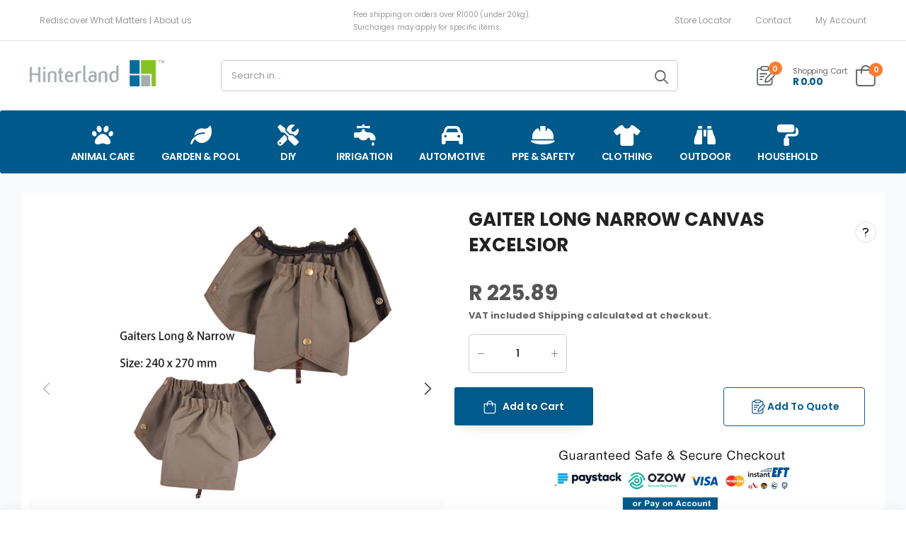

--- FILE ---
content_type: text/html; charset=utf-8
request_url: https://www.hinterland.co.za/products/gaiter-long-narrow-canvas-excelsior
body_size: 57613
content:
<!doctype html><html class="no-js" lang="en" dir="ltr">
  <head>
<!-- Google Analytics tag (gtag.js) -->
<script async src="https://www.googletagmanager.com/gtag/js?id=G-07MS2T7W5Q"></script>
<script>
  window.dataLayer = window.dataLayer || [];
  function gtag(){dataLayer.push(arguments);}
  gtag('js', new Date());

  gtag('config', 'G-07MS2T7W5Q');
</script>

   <!-- Google Ads tag (gtag.js) -->
<script async src="https://www.googletagmanager.com/gtag/js?id=AW-16460189403"></script>
<script>
  window.dataLayer = window.dataLayer || [];
  function gtag(){dataLayer.push(arguments);}
  gtag('js', new Date());

  gtag('config', 'AW-16460189403');
</script>
        <link href="https://file.myfontastic.com/B9HanXXRa3Nhy8VFRweEeU/icons.css" rel="stylesheet">
<link href="https://file.myfontastic.com/B9HanXXRa3Nhy8VFRweEeU/icons.css" rel="stylesheet">
    <link href="https://file.myfontastic.com/B9HanXXRa3Nhy8VFRweEeU/icons.css" rel="stylesheet">

  <link rel="stylesheet" type="text/css" href="//www.hinterland.co.za/cdn/shop/t/21/assets/greyscale.css?v=177131886209535502321714653075">

    <meta charset="utf-8">
    <meta http-equiv="X-UA-Compatible" content="IE=edge">
    <meta name="viewport" content="width=device-width,initial-scale=1">
    <meta name="theme-color" content="#005a8b"><link rel="canonical" href="https://www.hinterland.co.za/products/gaiter-long-narrow-canvas-excelsior">
<link href="//www.hinterland.co.za/cdn/shop/t/21/assets/style-speed.css?v=169483423390432801491750935454" rel="preload" as="style"><link href="//www.hinterland.co.za/cdn/shop/t/21/assets/style.min.css?v=1638576685225647911714653075" as="style" rel="preload">
<link href="//www.hinterland.co.za/cdn/shop/t/21/assets/theme.min.css?v=146518036666413103931755699043" as="style" rel="preload"><link href="//www.hinterland.co.za/cdn/shop/t/21/assets/kiti-var.css?v=87942255688408427471739173596" rel="preload" as="style"><title>GAITER LONG NARROW CANVAS EXCELSIOR &ndash; Hinterland</title><meta name="description" content="f"><meta name="author" content="Hinterland">
<!-- Favicon --><link rel="apple-touch-icon" sizes="180x180" href="//www.hinterland.co.za/cdn/shop/files/favicon_180x180.jpg?v=1692080320"><link rel="icon" type="image/png" sizes="32x32" href="//www.hinterland.co.za/cdn/shop/files/favicon_32x32.jpg?v=1692080320"><link rel="icon" type="image/png" sizes="16x16" href="//www.hinterland.co.za/cdn/shop/files/favicon_16x16.jpg?v=1692080320"><link rel="shortcut icon" href="//www.hinterland.co.za/cdn/shop/files/favicon_48x48.jpg?v=1692080320"><meta name="keywords" content="GAITER LONG NARROW CANVAS EXCELSIOR,Accessories &amp; Novelties,Bloemfontein,Bothaville,Clothing &amp; Footwear,Hartswater,Heilbron,Hunting,Klerksdorp,Kroonstad,Locations,Parys,Socks &amp; Accessories,Vereeniging,Vryburg,BLOEMFONTEIN,BOTHAVILLE,CLOTHING &amp; FOOTWEAR,HARTSWATER,HEILBRON,KLERKSDORP,KROONSTAD,PARYS,SOCKS AND ACCESSORIES,VEREENIGING,VRYBURG,Hinterland, www.hinterland.co.za"/><meta property="og:site_name" content="Hinterland">
<meta property="og:url" content="https://www.hinterland.co.za/products/gaiter-long-narrow-canvas-excelsior">
<meta property="og:title" content="GAITER LONG NARROW CANVAS EXCELSIOR">
<meta property="og:type" content="product">
<meta property="og:description" content="Made from Canvas Durable and waterproof"><meta property="og:price:amount" content="225.89">
<meta property="og:price:currency" content="ZAR"><meta property="og:image" content="http://www.hinterland.co.za/cdn/shop/files/gaiterslong_1024x1024.jpg?v=1711097759"><meta property="og:image" content="http://www.hinterland.co.za/cdn/shop/products/clothing_ph_b7d98e6e-f938-4724-a0af-6956fdb881e5_1024x1024.png?v=1711097759"><meta property="og:image:secure_url" content="https://www.hinterland.co.za/cdn/shop/files/gaiterslong_1024x1024.jpg?v=1711097759"><meta property="og:image:secure_url" content="https://www.hinterland.co.za/cdn/shop/products/clothing_ph_b7d98e6e-f938-4724-a0af-6956fdb881e5_1024x1024.png?v=1711097759"><meta name="twitter:site" content="@hinterland_sa">
<meta name="twitter:card" content="summary_large_image">
<meta name="twitter:title" content="GAITER LONG NARROW CANVAS EXCELSIOR">
<meta name="twitter:description" content="Made from Canvas Durable and waterproof"><link href="https://fonts.googleapis.com/css2?family=Jost:ital,wght@0,300;0,400;0,500;0,600;0,700;0,800;0,900;1,300;1,400;1,500;1,600;1,700;1,800;1,900&amp;family=Oswald:wght@300;400;500;600&amp;family=Poppins:ital,wght@0,300;0,400;0,500;0,600;0,700;0,800;0,900;1,300;1,400;1,500;1,600;1,700;1,800;1,900&amp;display=swap" rel="stylesheet"><noscript>
      <link type="text/css" rel="stylesheet" id="color_sw-css" href="//www.hinterland.co.za/cdn/shop/t/21/assets/swatch-color.css?v=174845610559055784341714653075">
      <link type="text/css" rel="stylesheet" id="awesome_font-css" href="//www.hinterland.co.za/cdn/shop/t/21/assets/all.min.css?v=106175650059216599861714653075">
    </noscript>
    <link type="text/css" rel="stylesheet" id="riode_icon-css" href="//www.hinterland.co.za/cdn/shop/t/21/assets/riode-icon.css?v=180229773243328282781714653075"><link href="//www.hinterland.co.za/cdn/shop/t/21/assets/bootstrap.min.css?v=146887877624704176271755259922" rel="stylesheet" type="text/css" media="all">
    <link href="//www.hinterland.co.za/cdn/shop/t/21/assets/style-speed.css?v=169483423390432801491750935454" rel="stylesheet" type="text/css" media="all"><link href="//www.hinterland.co.za/cdn/shop/t/21/assets/style.min.css?v=1638576685225647911714653075" rel="stylesheet" type="text/css" media="all" /><link href="//www.hinterland.co.za/cdn/shop/t/21/assets/theme.min.css?v=146518036666413103931755699043" rel="stylesheet" type="text/css" media="all" /><style>
:root{
/*--f_family: "Oswald";*/
}
</style>

<!-- Google Tag Manager -->
<script>(function(w,d,s,l,i){w[l]=w[l]||[];w[l].push({'gtm.start':
new Date().getTime(),event:'gtm.js'});var f=d.getElementsByTagName(s)[0],
j=d.createElement(s),dl=l!='dataLayer'?'&l='+l:'';j.async=true;j.src=
'
https://www.googletagmanager.com/gtm.js?id='+i+dl;f.parentNode.insertBefore(j,f);
})(window,document,'script','dataLayer','GTM-T3L9PHV5');</script>
<!-- End Google Tag Manager --><link href="//www.hinterland.co.za/cdn/shop/t/21/assets/md_prd_card_grid.min.css?v=130737202999958806471714653075" rel="stylesheet" type="text/css" media="all" /><link id="custom-css" href="//www.hinterland.co.za/cdn/shop/t/21/assets/kiti-var.css?v=87942255688408427471739173596" rel="stylesheet" type="text/css" media="all">
    <script src="//www.hinterland.co.za/cdn/shop/t/21/assets/jquery-3.6.0.min.js?v=115860211936397945481714653075"></script>
    <script src="//searchanise-ef84.kxcdn.com/widgets/shopify/init.js?a=0q5j9i3L2L"></script>
    <script>window.performance && window.performance.mark && window.performance.mark('shopify.content_for_header.start');</script><meta id="shopify-digital-wallet" name="shopify-digital-wallet" content="/79884058926/digital_wallets/dialog">
<link rel="alternate" type="application/json+oembed" href="https://www.hinterland.co.za/products/gaiter-long-narrow-canvas-excelsior.oembed">
<script async="async" src="/checkouts/internal/preloads.js?locale=en-ZA"></script>
<script id="shopify-features" type="application/json">{"accessToken":"cbe36bef155409419d6cf0dd44fea728","betas":["rich-media-storefront-analytics"],"domain":"www.hinterland.co.za","predictiveSearch":true,"shopId":79884058926,"locale":"en"}</script>
<script>var Shopify = Shopify || {};
Shopify.shop = "hinterlanddigital.myshopify.com";
Shopify.locale = "en";
Shopify.currency = {"active":"ZAR","rate":"1.0"};
Shopify.country = "ZA";
Shopify.theme = {"name":"theme-backup-2-may-snippets","id":168216166702,"schema_name":"Riode","schema_version":"1.3","theme_store_id":null,"role":"main"};
Shopify.theme.handle = "null";
Shopify.theme.style = {"id":null,"handle":null};
Shopify.cdnHost = "www.hinterland.co.za/cdn";
Shopify.routes = Shopify.routes || {};
Shopify.routes.root = "/";</script>
<script type="module">!function(o){(o.Shopify=o.Shopify||{}).modules=!0}(window);</script>
<script>!function(o){function n(){var o=[];function n(){o.push(Array.prototype.slice.apply(arguments))}return n.q=o,n}var t=o.Shopify=o.Shopify||{};t.loadFeatures=n(),t.autoloadFeatures=n()}(window);</script>
<script id="shop-js-analytics" type="application/json">{"pageType":"product"}</script>
<script defer="defer" async type="module" src="//www.hinterland.co.za/cdn/shopifycloud/shop-js/modules/v2/client.init-shop-cart-sync_WVOgQShq.en.esm.js"></script>
<script defer="defer" async type="module" src="//www.hinterland.co.za/cdn/shopifycloud/shop-js/modules/v2/chunk.common_C_13GLB1.esm.js"></script>
<script defer="defer" async type="module" src="//www.hinterland.co.za/cdn/shopifycloud/shop-js/modules/v2/chunk.modal_CLfMGd0m.esm.js"></script>
<script type="module">
  await import("//www.hinterland.co.za/cdn/shopifycloud/shop-js/modules/v2/client.init-shop-cart-sync_WVOgQShq.en.esm.js");
await import("//www.hinterland.co.za/cdn/shopifycloud/shop-js/modules/v2/chunk.common_C_13GLB1.esm.js");
await import("//www.hinterland.co.za/cdn/shopifycloud/shop-js/modules/v2/chunk.modal_CLfMGd0m.esm.js");

  window.Shopify.SignInWithShop?.initShopCartSync?.({"fedCMEnabled":true,"windoidEnabled":true});

</script>
<script>(function() {
  var isLoaded = false;
  function asyncLoad() {
    if (isLoaded) return;
    isLoaded = true;
    var urls = ["https:\/\/geostock.nyc3.digitaloceanspaces.com\/js\/inventoryLocation.js?shop=hinterlanddigital.myshopify.com","https:\/\/main-app-production.upsellserverapi.com\/build\/external\/services\/session\/index.js?shop=hinterlanddigital.myshopify.com","https:\/\/inventory-info.nyc3.cdn.digitaloceanspaces.com\/js\/inventoryLocation.js?shop=hinterlanddigital.myshopify.com","https:\/\/cdn-bundler.nice-team.net\/app\/js\/bundler.js?shop=hinterlanddigital.myshopify.com","https:\/\/script.pop-convert.com\/new-micro\/production.pc.min.js?unique_id=hinterlanddigital.myshopify.com\u0026shop=hinterlanddigital.myshopify.com","https:\/\/cdn.s3.pop-convert.com\/pcjs.production.min.js?unique_id=hinterlanddigital.myshopify.com\u0026shop=hinterlanddigital.myshopify.com","https:\/\/searchanise-ef84.kxcdn.com\/widgets\/shopify\/init.js?a=0q5j9i3L2L\u0026shop=hinterlanddigital.myshopify.com"];
    for (var i = 0; i < urls.length; i++) {
      var s = document.createElement('script');
      s.type = 'text/javascript';
      s.async = true;
      s.src = urls[i];
      var x = document.getElementsByTagName('script')[0];
      x.parentNode.insertBefore(s, x);
    }
  };
  if(window.attachEvent) {
    window.attachEvent('onload', asyncLoad);
  } else {
    window.addEventListener('load', asyncLoad, false);
  }
})();</script>
<script id="__st">var __st={"a":79884058926,"offset":7200,"reqid":"7090f94b-4c40-46d2-a489-7096ea0f8635-1769569980","pageurl":"www.hinterland.co.za\/products\/gaiter-long-narrow-canvas-excelsior","u":"07354cdae848","p":"product","rtyp":"product","rid":8695355638062};</script>
<script>window.ShopifyPaypalV4VisibilityTracking = true;</script>
<script id="captcha-bootstrap">!function(){'use strict';const t='contact',e='account',n='new_comment',o=[[t,t],['blogs',n],['comments',n],[t,'customer']],c=[[e,'customer_login'],[e,'guest_login'],[e,'recover_customer_password'],[e,'create_customer']],r=t=>t.map((([t,e])=>`form[action*='/${t}']:not([data-nocaptcha='true']) input[name='form_type'][value='${e}']`)).join(','),a=t=>()=>t?[...document.querySelectorAll(t)].map((t=>t.form)):[];function s(){const t=[...o],e=r(t);return a(e)}const i='password',u='form_key',d=['recaptcha-v3-token','g-recaptcha-response','h-captcha-response',i],f=()=>{try{return window.sessionStorage}catch{return}},m='__shopify_v',_=t=>t.elements[u];function p(t,e,n=!1){try{const o=window.sessionStorage,c=JSON.parse(o.getItem(e)),{data:r}=function(t){const{data:e,action:n}=t;return t[m]||n?{data:e,action:n}:{data:t,action:n}}(c);for(const[e,n]of Object.entries(r))t.elements[e]&&(t.elements[e].value=n);n&&o.removeItem(e)}catch(o){console.error('form repopulation failed',{error:o})}}const l='form_type',E='cptcha';function T(t){t.dataset[E]=!0}const w=window,h=w.document,L='Shopify',v='ce_forms',y='captcha';let A=!1;((t,e)=>{const n=(g='f06e6c50-85a8-45c8-87d0-21a2b65856fe',I='https://cdn.shopify.com/shopifycloud/storefront-forms-hcaptcha/ce_storefront_forms_captcha_hcaptcha.v1.5.2.iife.js',D={infoText:'Protected by hCaptcha',privacyText:'Privacy',termsText:'Terms'},(t,e,n)=>{const o=w[L][v],c=o.bindForm;if(c)return c(t,g,e,D).then(n);var r;o.q.push([[t,g,e,D],n]),r=I,A||(h.body.append(Object.assign(h.createElement('script'),{id:'captcha-provider',async:!0,src:r})),A=!0)});var g,I,D;w[L]=w[L]||{},w[L][v]=w[L][v]||{},w[L][v].q=[],w[L][y]=w[L][y]||{},w[L][y].protect=function(t,e){n(t,void 0,e),T(t)},Object.freeze(w[L][y]),function(t,e,n,w,h,L){const[v,y,A,g]=function(t,e,n){const i=e?o:[],u=t?c:[],d=[...i,...u],f=r(d),m=r(i),_=r(d.filter((([t,e])=>n.includes(e))));return[a(f),a(m),a(_),s()]}(w,h,L),I=t=>{const e=t.target;return e instanceof HTMLFormElement?e:e&&e.form},D=t=>v().includes(t);t.addEventListener('submit',(t=>{const e=I(t);if(!e)return;const n=D(e)&&!e.dataset.hcaptchaBound&&!e.dataset.recaptchaBound,o=_(e),c=g().includes(e)&&(!o||!o.value);(n||c)&&t.preventDefault(),c&&!n&&(function(t){try{if(!f())return;!function(t){const e=f();if(!e)return;const n=_(t);if(!n)return;const o=n.value;o&&e.removeItem(o)}(t);const e=Array.from(Array(32),(()=>Math.random().toString(36)[2])).join('');!function(t,e){_(t)||t.append(Object.assign(document.createElement('input'),{type:'hidden',name:u})),t.elements[u].value=e}(t,e),function(t,e){const n=f();if(!n)return;const o=[...t.querySelectorAll(`input[type='${i}']`)].map((({name:t})=>t)),c=[...d,...o],r={};for(const[a,s]of new FormData(t).entries())c.includes(a)||(r[a]=s);n.setItem(e,JSON.stringify({[m]:1,action:t.action,data:r}))}(t,e)}catch(e){console.error('failed to persist form',e)}}(e),e.submit())}));const S=(t,e)=>{t&&!t.dataset[E]&&(n(t,e.some((e=>e===t))),T(t))};for(const o of['focusin','change'])t.addEventListener(o,(t=>{const e=I(t);D(e)&&S(e,y())}));const B=e.get('form_key'),M=e.get(l),P=B&&M;t.addEventListener('DOMContentLoaded',(()=>{const t=y();if(P)for(const e of t)e.elements[l].value===M&&p(e,B);[...new Set([...A(),...v().filter((t=>'true'===t.dataset.shopifyCaptcha))])].forEach((e=>S(e,t)))}))}(h,new URLSearchParams(w.location.search),n,t,e,['guest_login'])})(!0,!0)}();</script>
<script integrity="sha256-4kQ18oKyAcykRKYeNunJcIwy7WH5gtpwJnB7kiuLZ1E=" data-source-attribution="shopify.loadfeatures" defer="defer" src="//www.hinterland.co.za/cdn/shopifycloud/storefront/assets/storefront/load_feature-a0a9edcb.js" crossorigin="anonymous"></script>
<script data-source-attribution="shopify.dynamic_checkout.dynamic.init">var Shopify=Shopify||{};Shopify.PaymentButton=Shopify.PaymentButton||{isStorefrontPortableWallets:!0,init:function(){window.Shopify.PaymentButton.init=function(){};var t=document.createElement("script");t.src="https://www.hinterland.co.za/cdn/shopifycloud/portable-wallets/latest/portable-wallets.en.js",t.type="module",document.head.appendChild(t)}};
</script>
<script data-source-attribution="shopify.dynamic_checkout.buyer_consent">
  function portableWalletsHideBuyerConsent(e){var t=document.getElementById("shopify-buyer-consent"),n=document.getElementById("shopify-subscription-policy-button");t&&n&&(t.classList.add("hidden"),t.setAttribute("aria-hidden","true"),n.removeEventListener("click",e))}function portableWalletsShowBuyerConsent(e){var t=document.getElementById("shopify-buyer-consent"),n=document.getElementById("shopify-subscription-policy-button");t&&n&&(t.classList.remove("hidden"),t.removeAttribute("aria-hidden"),n.addEventListener("click",e))}window.Shopify?.PaymentButton&&(window.Shopify.PaymentButton.hideBuyerConsent=portableWalletsHideBuyerConsent,window.Shopify.PaymentButton.showBuyerConsent=portableWalletsShowBuyerConsent);
</script>
<script data-source-attribution="shopify.dynamic_checkout.cart.bootstrap">document.addEventListener("DOMContentLoaded",(function(){function t(){return document.querySelector("shopify-accelerated-checkout-cart, shopify-accelerated-checkout")}if(t())Shopify.PaymentButton.init();else{new MutationObserver((function(e,n){t()&&(Shopify.PaymentButton.init(),n.disconnect())})).observe(document.body,{childList:!0,subtree:!0})}}));
</script>

<script>window.performance && window.performance.mark && window.performance.mark('shopify.content_for_header.end');</script>
<script>
document.documentElement.className = document.documentElement.className.replace('no-js', 'js');
// var worker = window.Worker ? new Worker('/tools/the4/worker.js') : null;
"undefined" == typeof window.$ && (window.$ = {});"undefined" == typeof window.Shopify && (window.Shopify = {});"undefined" == typeof Currency && (Kt_currency = {});const themeAlign = "ltr";var localStorageCurrency = null, goto = !0, optionValue = '', optionIndex = '', shopLocale = "en",canonical_url = "https://www.hinterland.co.za/products/gaiter-long-narrow-canvas-excelsior", lazy_firstLoad = true;const product_id = 8695355638062,product_handle = "gaiter-long-narrow-canvas-excelsior",shopURL = "hinterlanddigital.myshopify.com",createPagesByTheme =true,themeAjaxCart = true,templateName = "product",allPrdUrl = "\/collections\/all";dirBody =false;Shopify.themeName = "Riode";Shopify.root_url = '';Shopify.shop_url = 'https://www.hinterland.co.za' + Shopify.root_url;theme = {moneyFormat: "R {{amount}}",money_with_currency_format: "R {{amount}}",money_format: "R {{amount}}",attrTheme: false,cartAttributes: {},timenow: { h: "8",i: "59",s: "60",timeNow: "2026/01/28",hNow: "05",iNow: "13",sNow: "00"},link_google_f: ""};Kt_currency.format = "money_format";var shopCry = "ZAR";window.setCookie = function(cname, cvalue, exdays, exdays, exminutes) {const d = new Date();d.setTime(d.getTime() + (exdays * 24 * 60 * 60 * 1000));let expires = "expires="+d.toUTCString();document.cookie = cname + "=" + cvalue + ";" + expires + ";path=/";};window.getCookie = function(cname) {let name = cname + "=";let ca = document.cookie.split(';');for(let i = 0; i < ca.length; i++) {let c = ca[i];while (c.charAt(0) == ' ') {c = c.substring(1);}if (c.indexOf(name) == 0) {return c.substring(name.length, c.length);}}return "";};theme.library = 6066107368774635764;theme.crr_library = localStorage.getItem('library') || '[]';theme.strings = {inStock: "In stock",outOfStock: "Out Of Stock",soldOut: "Sold out",qtyLabel: "Qty",addToCart: "Add to Cart",addedToCart: "In Cart",contact: "Contact",remove: "Remove",empty: "Your cart is currently empty.",cartItem: "You have \u003cspan class=\"text-bold\"\u003e(1 item)\u003c\/span\u003e in your cart",cartItems: "You have \u003cspan class=\"text-bold\"\u003e(2 items)\u003c\/span\u003e in your cart",cartItemText: "item",cartItemsText: "items",noimage: "\/\/www.hinterland.co.za\/cdn\/shop\/t\/21\/assets\/noimage.gif?v=11950",cdday: "Days",cdhrs: "Hours",cdmin: "Minutes",cdsecs: "Seconds",nll_error_mesenger: "Could not connect to the registration server. Please try again later.",nll_success_mesenger: "THANK YOU FOR SUBSCRIBING!\u003c\/br\u003eUse the \u003cspan class=\"code\"\u003e\u003c\/span\u003e code to get a discount on the first purchase.",aspect_ratio: "307\/307"};theme.productStrings = {sizeGuide: "Size guide",addToCart: "Add to Cart",preOrder: "Pre order",selectOption: "Select options",soldOut: "Sold out",inStock: "In stock",outOfStock: "Out Of Stock",unavailable: "Unavailable",onlyLeft: "Only \u003cspan\u003e1\u003c\/span\u003e left",onSale: "Sale",stockMessage: ["Hurry! Only "," left in stock."],label_select: "Select a ",label_select_opt: "Select an Option",viewMoreVariants: "More",addToWishlist: "Add to Wishlist",viewWishlist: "View my Wishlist"};theme.function = {multiCurrency: null,typeCurrency: null,autoCurrency: null,searchAjax: true,searchTypesDrop: true,searchAjaxTypes: "product,page,article,collection",vrsgallery: null,quickshop: null,quickview: false,productImgType: null,productOptionStyle: [{'name': "Color",'style': "not_select square",'color_watched': false,'op_attach': false,'op_pre_select': false},{'name': "Size",'style': "not_select square",'color_watched': false,'op_attach': false,'op_pre_select': false},{'name': "",'style': "not_select square",'color_watched': false,'op_attach': false,'op_pre_select': false},{'name': "",'style': "combobox",'color_watched': false,'op_attach': false,'op_pre_select': false},{'name': "",'style': "combobox",'color_watched': false,'op_attach': false,'op_pre_select': false}],productGridOptionStyle: [{'name': "Color",'style': "square",'color_watched': true, 'sw_style': "color"},{'name': "",'style': "sw_list list_1",'color_watched': false, 'sw_style': "color"},{'name': "",'style': "sw_list list_1",'color_watched': false, 'sw_style': "color"},{'name': "",'style': "sw_list list_1",'color_watched': false, 'sw_style': "color"},{'name': "",'style': "sw_list list_1",'color_watched': false, 'sw_style': "color"}],productGridDefaultStyle: "square",ajax_cart: true,threshold_cart: "Spend \u003cstrong\u003e#more\u003c\/strong\u003e to receive \u003cstrong\u003efree shipping\u003c\/strong\u003e",type_ajax_cart: "offcanvas",ajax_cart_page: true,sticky_icon_cart: null,product_delivery: {deliveryFormatDate: "dddd MM\/DD\/YYYY",offSaturday: true,offSunday: true,offDays: ["23\/12\/****","24\/12\/****","01\/01\/****"],fromDate: 10,toDate: 15},countdown_timezone: false,timezone: "UTC",variantsLoad: false};theme.extensions = {ktjs_product_sg: '//www.hinterland.co.za/cdn/shop/t/21/assets/ktjs_product_sg.min.js?v=305176877677891401714653075',workerktlz: '//www.hinterland.co.za/cdn/shop/t/21/assets/workerktlz.min.js?v=86005425104611615931714653075'};theme.compare = { remove: "Remove",clear_all: "Clear All",mini_title: "Compare",add: "Add to Compare",view: "View my Compare",};theme.wishlist = {page_local: "",add: "Add to Wishlist",view: "View my Wishlist",list: []};theme.suggest = {enable: false, collection_opj: "",delay_time: 15000,show_time: 7600,use_fake_location: true,arr_fake_location: ["Melbourne, Australia","Washington","Nevada","Berlin","Stockholm"]};theme.gadget = {cookies_infor: false,newsletter_popup: false,shipTo: false};function formatMoney_(cents) {typeof cents !== 'string' ? cents = cents.toString() : cents;cents = cents.replace(/(\d\d)$/g, "." + '$1').replace('.,', ',').replace(/(\d)(?=(\d\d\d)+(?!\d))/g, '$1' + ",");return "R {{amount}}".replace(/\{\{\s*(\w+)\s*\}\}/g, cents);}function debounce_(fn, wait) {let t;return (...args) => {clearTimeout(t);t = setTimeout(() => fn.apply(this, args), wait);};}
</script><!-- <script type='text/javascript' src='https://platform-api.sharethis.com/js/sharethis.js#property=615725d44ec3a20019789cff&product=sop' async='async'></script> -->
  <!-- BEGIN app block: shopify://apps/tabs-studio/blocks/global_embed_block/19980fb9-f2ca-4ada-ad36-c0364c3318b8 -->
<style id="tabs-by-station-custom-styles">
  .station-tabs .station-tabs-content-inner{border-color:#e1e1e1 !important;padding:22px 0 0 !important;border-width:2px 0 0 !important;}.station-tabs.mod-full-width .station-tabs-content-inner, .station-tabs .station-tabs-tabset.mod-vertical .station-tabs-content-inner{border-color:transparent !important;padding:0 !important;border-width:0 !important;margin:24px 0 18px !important;text-align:left !important;}.station-tabs .station-tabs-tabcontent{border-color:#e1e1e1 !important;padding:22px 0 0 !important;border-width:2px 0 0 !important;}.station-tabs.mod-full-width .station-tabs-tabcontent, .station-tabs .station-tabs-tabset.mod-vertical .station-tabs-tabcontent{border-color:transparent !important;padding:0 !important;border-width:0 !important;margin:24px 0 18px !important;text-align:left !important;}.station-tabs .station-tabs-link{margin:8px 26px -2px 0 !important;border-width:0 0 2px 0 !important;padding:8px 12px !important;border-color:transparent !important;font-weight:500 !important;color:#71717a !important;}.station-tabs.mod-full-width .station-tabs-link, .station-tabs .station-tabs-tabset.mod-vertical .station-tabs-link{margin:0 !important;padding:14px 0 !important;border-color:#a1a1aa !important;font-weight:600 !important;color:#060606 !important;font-size:1.125em !important;font-style:normal !important;text-align:left !important;}.station-tabs .station-tabs-tab{margin:8px 26px -2px 0 !important;border-width:0 0 2px 0 !important;padding:8px 12px !important;border-color:transparent !important;font-weight:500 !important;color:#71717a !important;}.station-tabs.mod-full-width .station-tabs-tab, .station-tabs .station-tabs-tabset.mod-vertical .station-tabs-tab{margin:0 !important;padding:14px 0 !important;border-color:#a1a1aa !important;font-weight:600 !important;color:#060606 !important;font-size:1.125em !important;font-style:normal !important;text-align:left !important;}.station-tabs .station-tabs-link.is-active{border-color:currentColor !important;color:currentColor !important;}.station-tabs.mod-full-width .station-tabs-link.is-active, .station-tabs .station-tabs-tabset.mod-vertical .station-tabs-link.is-active{border-color:currentColor !important;color:#020202 !important;border-width:0 0 2px !important;font-style:normal !important;font-weight:600 !important;font-size:1.125em !important;}.station-tabs .station-tabs-tab.is-active{border-color:currentColor !important;color:currentColor !important;}.station-tabs.mod-full-width .station-tabs-tab.is-active, .station-tabs .station-tabs-tabset.mod-vertical .station-tabs-tab.is-active{border-color:currentColor !important;color:#020202 !important;border-width:0 0 2px !important;font-style:normal !important;font-weight:600 !important;font-size:1.125em !important;}.station-tabs .station-tabs-content-inner > :first-child{margin-top:0 !important;}.station-tabs .station-tabs-tabcontent > :first-child{margin-top:0 !important;}.station-tabs .station-tabs-content-inner > :last-child{margin-bottom:0 !important;}.station-tabs .station-tabs-tabcontent > :last-child{margin-bottom:0 !important;}.station-tabs .station-tabs-link:last-of-type{margin:8px 0 -2px 0 !important;}.station-tabs.mod-full-width .station-tabs-link:last-of-type, .station-tabs .station-tabs-tabset.mod-vertical .station-tabs-link:last-of-type{margin:0 !important;}.station-tabs .station-tabs-tabtitle:last-of-type .station-tabs-tab{margin:8px 0 -2px 0 !important;}.station-tabs.mod-full-width .station-tabs-tabtitle:last-of-type .station-tabs-tab, .station-tabs .station-tabs-tabset.mod-vertical .station-tabs-tabtitle:last-of-type .station-tabs-tab{margin:0 !important;}[data-station-tabs-app] .station-tabs{margin:-16px 0 0 !important;}.station-tabs.mod-full-width , .station-tabs .station-tabs-tabset.mod-vertical {margin:0 !important;}.station-tabs .station-tabs-tabset{margin:-16px 0 0 !important;}.station-tabs.mod-full-width .station-tabs-tabset, .station-tabs .station-tabs-tabset.mod-vertical .station-tabs-tabset{margin:0 !important;}.station-tabs .station-tabs-link:hover{border-color:currentColor !important;color:currentColor !important;}.station-tabs.mod-full-width .station-tabs-link:hover, .station-tabs .station-tabs-tabset.mod-vertical .station-tabs-link:hover{border-color:currentColor !important;color:#005a8b !important;}.station-tabs .station-tabs-link.is-active:hover{border-color:currentColor !important;color:currentColor !important;}.station-tabs.mod-full-width .station-tabs-link.is-active:hover, .station-tabs .station-tabs-tabset.mod-vertical .station-tabs-link.is-active:hover{border-color:currentColor !important;color:#005a8b !important;}.station-tabs .station-tabs-tab:hover{border-color:currentColor !important;color:currentColor !important;}.station-tabs.mod-full-width .station-tabs-tab:hover, .station-tabs .station-tabs-tabset.mod-vertical .station-tabs-tab:hover{border-color:currentColor !important;color:#005a8b !important;}.station-tabs .station-tabs-tab.is-active:hover{border-color:currentColor !important;color:currentColor !important;}.station-tabs.mod-full-width .station-tabs-tab.is-active:hover, .station-tabs .station-tabs-tabset.mod-vertical .station-tabs-tab.is-active:hover{border-color:currentColor !important;color:#005a8b !important;}
  
</style>

<script id="station-tabs-data-json" type="application/json">{
  "globalAbove": null,
  "globalBelow": null,
  "proTabsHTML": "",
  "productTitle": "GAITER LONG NARROW CANVAS EXCELSIOR",
  "productDescription": "\u003cp\u003eMade from Canvas\u003c\/p\u003e\n\u003cp\u003eDurable and waterproof\u003c\/p\u003e",
  "icons": []
}</script>

<script>
  document.documentElement.classList.add('tabsst-loading');
  document.addEventListener('stationTabsLegacyAPILoaded', function(e) {
    e.detail.isLegacy = true;
    });

  document.addEventListener('stationTabsAPIReady', function(e) {
    var Tabs = e.detail;

    if (Tabs.appSettings) {
      Tabs.appSettings = {"default_tab":false,"default_tab_title":"","show_stop_element":true,"layout":"vertical","layout_breakpoint":768,"deep_links":false,"clean_content_level":"basic_tags","open_first_tab":false,"allow_multiple_open":false,"remove_empty_tabs":true,"default_tab_translations":null,"start_tab_element":"h3"};
      Tabs.appSettings = {lang: 'en'};

      Tabs.appSettings = {
        indicatorType: "chevrons",
        indicatorPlacement: "after"
      };
    }

    if (Tabs.isLegacy) { return; }
          Tabs.init(null, {
            initializeDescription: true,
            fallback: true
          });
  });

  
</script>

<svg style="display:none" aria-hidden="true">
  <defs>
    
  </defs>
</svg>

<!-- END app block --><!-- BEGIN app block: shopify://apps/simprosys-google-shopping-feed/blocks/core_settings_block/1f0b859e-9fa6-4007-97e8-4513aff5ff3b --><!-- BEGIN: GSF App Core Tags & Scripts by Simprosys Google Shopping Feed -->









<!-- END: GSF App Core Tags & Scripts by Simprosys Google Shopping Feed -->
<!-- END app block --><!-- BEGIN app block: shopify://apps/quotes-guru-rfq-hide-prices/blocks/app_config/c0f70336-c24d-4c0b-b5cb-0972b425a28d -->


    <div
    id="wfq-app-config"
    email-setting='{"sendEmailToAdmin":true,"sendEmailToUser":true,"replyTo":"move@hinterland.co.za","adminEmail":"","sender_name":"Hinterland","customSmtp":"","from_email":"","smtp_server":"","user_name":"","password":"","port":"","protocol":"","showPrice":"yes","autoInvoicegeneration":"yes","invoiceButtonText":"Accept Quote","shopCurrency":"R {{amount}}","autoPdfSend":"yes","showResendPrice":"yes","resendAutoInvoicegeneration":"no","resendAutoPdfSend":"yes"}' 
    form-layout='{"popupCrossColor":"brightness(0) saturate(100%) invert(0%) sepia(38%) saturate(6%) hue-rotate(226deg) brightness(99%) contrast(101%)","vendor":false,"sku":false,"variants":true,"price":true,"total":true,"estimatedTotal":false,"showFormIn":"popup","popupBgColor":"#FFFFFF","headingTextColor":"#00598B","popupTextColor":"#000000","popupTextAlign":"left","popupFontFamily":"Poppins","popupHeadingFw":"600","popupTextFw":"400","popupPadingTopBottom":10,"popupPadingTopBottomUnit":"px","popupPadingLeftRight":10,"popupPadingLeftRightUnit":"px","popupWidthValue":80,"popupWidthValueUnit":"%","formPosition":"right product","formLayoutCheck":false,"quoteFormCheck":true,"showFormWhere":"in all products","formAllOrNot":"all conditions","onlyFormNoInfo":"no","redirectUrl":"","addCustomProduct":"yes","enable_default_form":"no","enable_step_form":"yes"}'
    theme-name='{"id":168216166702,"themeName":"Riode","setupGuide":"yes","themeRole":"live"}'
    pdf-template='{"adminAddress":"<p>Hinterland (Hinterland S.A.) (Pty) Ltd&nbsp;</p>\n<p><br>VAT number: 49202627732 <br></p>\n<p>Registration number: 2012/035806/07 <br></p>\n<p>1 Charl De Klerk St, Klerksdorp New Town, Klerksdorp, 2571</p>\n","autoPdfSend":"yes","customerHeading":"Customer information","sellerHeading":"Seller information","selectedPdfTemplate":"template 1","showPricesInPdf":"yes","quoteLabel":"Quote","quoteNote":"<p>Quote note</p>\n","footerText":"<p></p>\n","tableLabel":"Quote details","imageClm":"Image","titleClm":"Title","priceClm":"Price","qtyClm":"Qty","skuClm":"SKU","subTotalClm":"Sub total","totalAmt":"Total amount","totalValue":"Total","discountValue":"Discount","shippingValue":"Shipping","additionalFiles":"Additional files","pdfPrim":"Preliminary quote","pdfExp":"Quote","pdfFf":"","taxValue":"","dueDateValue":"","iClm":"","tClm":"","sClm":"","qClm":"","pClm":"","stClm":""}'
    enquiry-form=''
    permanent-domain= 'hinterlanddigital.myshopify.com' 
    shop-name='Hinterland'
    customer-email=''
    currency-type='R {{amount}}'
    shop-email='web@senwes.co.za'
    ></div>

    <div id="wfq-toast"></div>

    <div id="wfq-auto-inject-btn" product-id=8695355638062 product-handle='gaiter-long-narrow-canvas-excelsior' auto-inject-code='manual'  ></div>

    <div id="wfq-modal" class="wfq-modal">
    <div class="wfq-modal-content">
        <div class="wfq-close"></div>
        <div class="wfq-main-Modal-form">
        <div id="wfq-inner-content"></div>
        <p class="wfq-powered-by-text"></p>
        </div>
    </div>
    </div>

    <div class="wfq-drawer-overlay" onclick="wfqCloseNav()"><span></span></div>
    <div id="wfq-sidenav" class="wfq-sidenav-box">
    <div class="wfq-drawer-close" onclick="wfqCloseNav()"></div>
    <div id="wfq-drawer-inner-content"></div>
    </div>

    <link href="https://cdn.shopify.com/extensions/019bffce-cd78-7b19-b208-ec84f9c21fc0/wf-request-for-quote-472/assets/app_config.css" rel="stylesheet" type="text/css" />
    <link href="https://cdn.shopify.com/extensions/019bffce-cd78-7b19-b208-ec84f9c21fc0/wf-request-for-quote-472/assets/wfq_flatpickr.css" rel="stylesheet" type="text/css" />

    <style id="wfq-pre-hide-style">
    .price, [class*="price"], .product-form, .add-to-cart, [class*="add"], [class*="cart"] {
        visibility: hidden !important;
    }
    </style>

    <script> 
    const wfq_settings = {
        wfqPlanValue: parseInt('4'),
        wfqCustomCodeUnfiltered: {"customCss":".product-info .quantity {\n  width: 24%;\n  float: inline-start;\n  margin-right: 1rem;\n}\n\n.wfq-select-box select {\n  padding:0;\n}\n\n.header-right div:first-of-type{\n  order:2;\n}\n\n.header-right .wfq-Riode-headerIcon-desktop{\n  order:1; \n}\n\n#wfq-country-search {\n border-radius:0 !important;\n}\n\n.wfq-country-list {\n  max-height: 150px !important;\n}\n\n.atc_btn_big .quantity input.input-qty {\n  padding: 16px 38px;\n}\n\n.product-info button.single_add_to_cart_button {\n  float: left;\n  margin-left: auto;\n}\n\n.wfq-quotes-button {\n  margin: 20px 0 2px 0px !important;\n  float: right;\n  max-width: 200px !important;\n  width: 100%;\n}\n\n.inventoryLocationLoading select {\n  margin-top: 15px;\n}\n\n@media (max-width: 570px) {\n  .product-info .quantity {\n    width: 360px;\n  }\n\n  .product-info button.single_add_to_cart_button {\n    float: left;\n    margin-left: 20px;\n    max-width: 160px;\n    padding: 17px 6px;\n    width: 200px;\n  }\n}\n\n@media (max-width: 430px) {\n  .product-info .quantity {\n    width: 405px;\n  }\n\n  .product-info button.single_add_to_cart_button {\n    max-width: 200px;\n    width: 200px;\n  }\n}\n\n@media (max-width: 412px) {\n  .product-info .quantity {\n    width: 385px;\n  }\n\n  .product-info button.single_add_to_cart_button {\n    max-width: 165px;\n    width: 200px;\n  }\n}\n\n@media (max-width: 390px) {\n  .product-info .quantity {\n    width: 360px;\n  }\n\n  .product-info button.single_add_to_cart_button {\n    max-width: 150px;\n  }\n}\n\n@media (max-width: 380px) {\n  .product-info .quantity {\n    width: 340px;\n  }\n\n  .product-info button.single_add_to_cart_button {\n    max-width: 140px;\n  }\n}\n\n@media (max-width: 360px) {\n  .product-info .quantity {\n    width: 320px;\n  }\n\n  .product-info button.single_add_to_cart_button {\n    max-width: 125px;\n  }\n}\n\n.wfq-register-btn, .wfq-cart-button-style, .wfq-header-steps .wfq-step-button.wfq-active-tab .wfq-tab-number {\n    background-color: #000000;\n    color: #FFFFFF;\n    min-width: max-content;\n    max-width: 100%;\n    width: 100px;\n    border: 1px solid #FFFFFF;\n    border-radius: 4px !important;\n    font-size: 13px !important;\n    font-family: ;\n    padding: 8px 18px !important;\n    margin: 0px 0px;\n    cursor: pointer;\n    text-align: center;\n    font-style: normal;\n    text-decoration: none;\n    text-transform: capitalize;\n    font-weight: 500 !important;\n}\n\n.wfq-modal-product-image img {\n   border: 0px solid #ccc !important;\n}\n\n.wfq-product-table {\n    border: 0px solid #ccc !important;\n    border-bottom: none;\n    border-spacing: unset;\n}\n\n.wfq-user-review {\n    display: grid;\n    grid-template-columns: 1fr 1fr;\n    gap: 1rem;\n    padding: 10px;\n    border: 0px solid !important; \n}\n\n.wfq-success-container {\ndisplay:none !important;\n}\n\n.grid-item .product-price {\n    display: relative !important;\n}\n\n.wfq-Riode-headerIcon-desktop .wfq-floating-count-span, .wfq-Riode-headerIcon-mobile .wfq-floating-count-span, .wfq-custom-header-icon-box .wfq-floating-count-span {\n    bottom: - 15px;\n    display: flex;\n    justify-content: center;\n    align-items: center;\n    position: absolute;\n    /* right: 5px; */\n    width: 18px;\n    height: 18px;\n    border-radius: 50%;\n    font-weight: 600;\n    background-color: #F87B2F;\n    color: #FFFFFF;\n    font-size: 11px;\n    right: -0.3625rem !important;\n    top: -0.16875rem !important;\n    width: 1.1875rem !important;\n    height: 1.1875rem !important;\n    font-size: 0.6875rem !important;\n    line-height: 1.125rem !important;\n}","customJs":" ","jsAfterAddToQuote":"","JsAfterRemoveFromQuote":"","jsAfterItemsLoaded":"","jsWhenProductOpens":"","JsOnFormOpens":"","jsAfterAddToQuformSubmission":"","jsAfterAddToBasket":""},
    };
    const settingCurrentFilterwfq = 'none';
    const settingGridElementwfq = '';
    const settingProductElementwfq = '';
    const settingAppendIconElementwfq = '';
    const settingButtonPrependBeforeElemntwfq = false;
    const settingAfterIconwfq = false;
    const settingAppendIconCheckwfq = false;
    // const BASEURL = "http://localhost:5000"; // Local
    // const BASEURL = "https://consolidation-vanilla-disclaimer-turns.trycloudflare.com";
    const BASEURL ='https://quote-api.webframez.com'; // Production
    let wfq_getDomain = window.location.href;
    const url_paths = [
        "/collections/", "/products/", "/pages/", "/cart", "/search/", "/blogs/",
        "/collections", "/search", "/apps/", "/account", "/?_", "/?", "/#"
    ];
    const wfq_getThemeName = JSON.parse('{"id":168216166702,"themeName":"Riode","setupGuide":"yes","themeRole":"live"}');
    const wfqThemeArray = ["Vessel", "Horizon", "Savor", "Tinker"];
    const wfq_newThemeName = wfqThemeArray.includes(wfq_getThemeName?.themeName) ? "new shopify theme" : (wfq_getThemeName?.themeName || "Dawn"); 
    const wfq_permanentDomain = 'hinterlanddigital.myshopify.com'
    const wfq_shopDomain = 'www.hinterland.co.za'
    const wfq_generalSetting = JSON.parse(JSON.stringify({"hideQuoteButton":"show on all products","quoteSpecificChecks":[],"hidePrice":"show price on all products","hideAddToCart":"show cart on all products","priceSpecificChecks":[],"quoteDontSpecificChecks":[],"toastPosition":"top right","toastBgColor":"#000000","toastTextColor":"#FFFFFF","toastBorderColor":"#FFFFFF","toastTimer":"3","toastPading":15,"toastPadingUnit":"px","toastFontSize":14,"toastFontSizeUnit":"px","toastBorderRadius":10,"toastBorderRadiusUnit":"px","notificationCheck":true,"isCollectionIconOn":"no","collectionType":"button","collectionIconPosition":"top-right","collectionIconSize":"small","collectionIconBgColor":"#FFFFFF","collectionIconSelectedBgColor":"#1248A1","collectionIconColor":"#1248A1","collectionIconSelectedColor":"#FFFFFF","headerIcon":true,"floatingIcon":false,"menuIcon":false,"headerIconType":"outline-pen-icon","headerIconMarginLeftRight":8,"headerIconMarginLeftRightUnit":"px","headerIconHeightWidth":34,"headerIconHeightWidthUnit":"px","headerIconColor":"#626667","headerIconBgColor":"#FFFFFF","headerCountBgColor":"#F87B2F","headerCountTextColor":"#FFFFFF","floatingIconPosition":"mid-right","floatingHeartBgColor":"#FFFFFF","floatingHeartIconColor":"#1248A1","floatingCountBgColor":"#000000","floatingCountTextColor":"#FFFFFF","floatingHeartBgShape":"circle","customQuoteHeaderIcon":"no","iconLocationCheck":true,"loginOrNot":"no","createActBtnwidthValue":100,"createActBtnwidthValueUnit":"px","createActBtnmarginTopBottom":0,"createActBtnmarginTopBottomUnit":"px","createActBtnmarginLeftRight":0,"createActBtnmarginLeftRightUnit":"px","createActBtnpaddingTopBottom":8,"createActBtnpaddingTopBottomUnit":"px","createActBtnpaddingLeftRight":8,"createActBtnpaddingLeftRightUnit":"px","createActBtnborderRadius":0,"createActBtnborderRadiusUnit":"px","createActBtnbgColor":"#000000","createActBtnborderInput":"1","createActBtnborderInputUnit":"px","createActBtnborderType":"solid","createActBtnborderColor":"#FFFFFF","createActBtnfontFamily":"","createActBtntextAlign":"center","createActBtnfontStyle":"normal","createActBtntextDecoration":"none","createActBtntextTransform":"capitalize","createActBtnfontSize":14,"createActBtnfontSizeUnit":"px","createActBtntextColor":"#FFFFFF","createActBtnfontWt":"400","loginBtnwidthValue":100,"loginBtnwidthValueUnit":"px","loginBtnmarginTopBottom":0,"loginBtnmarginTopBottomUnit":"px","loginBtnmarginLeftRight":0,"loginBtnmarginLeftRightUnit":"px","loginBtnpaddingTopBottom":8,"loginBtnpaddingTopBottomUnit":"px","loginBtnpaddingLeftRight":8,"loginBtnpaddingLeftRightUnit":"px","loginBtnborderRadius":0,"loginBtnborderRadiusUnit":"px","loginBtnbgColor":"#FFFFFF","loginBtnborderInput":"1","loginBtnborderInputUnit":"px","loginBtnborderType":"solid","loginBtnborderColor":"#000000","loginBtnfontFamily":"","loginBtntextAlign":"center","loginBtnfontStyle":"normal","loginBtntextDecoration":"none","loginBtntextTransform":"uppercase","loginBtnfontSize":14,"loginBtnfontSizeUnit":"px","loginBtntextColor":"#000000","loginBtnfontWt":"400","createActBtnHoverBgColor":"#FFFFFF","createActBtnHoverTextColor":"#000000","createActBtnHoverBorderInput":"1","createActBtnHoverBorderInputUnit":"px","createActBtnHoverBorderType":"solid","createActBtnHoverBorderColor":"#000000","loginBtnHoverBgColor":"#000000","loginBtnHoverTextColor":"#FFFFFF","loginBtnHoverBorderInput":"1","loginBtnHoverBorderInputUnit":"px","loginBtnHoverBorderType":"solid","loginBtnHoverBorderColor":"#FFFFFF","buttonIconType":"pen","showQuoteBtnWhere":"all conditions","showPriceWhere":"all conditions","showCartWhere":"all conditions","loginTextAs":"text","loginTextBgColor":"#FFFFFF","loginTextColor":"#1248A1","loginTextBorderColor":"#1248A1","loginTextBorderRadius":"5","loginTextBorderRadiusUnit":"px","loginTextHoverBgColor":"#1248A1","loginTextHoverColor":"#FFFFFF","loginTextHoverBorderColor":"#1248A1","floatingTypeIcon":"iconType","redirectToPdp":"no","clear_cart_afterbasket":"no","quoteConditionChecks":[{"step1":"product title","step2":"is equal to","step3":""}],"quoteCollectionChecks":[],"newQouteSpecific":[],"newQouteCollectionChecks":[],"newQouteDontSpecific":[],"hideQuickOrderList":"no","priceConditionChecks":[],"priceCollectionChecks":[],"cartSpecificChecks":[],"cartConditionChecks":[],"cartCollectionChecks":[],"shopCurrency":"R {{amount}}","newCartSpecific":[],"newPriceSpecific":[],"newPriceCollectionChecks":[],"newCartCollectionChecks":[],"floatingIcontype":"iconType","formLayoutCheck":true,"isCarttobasketon":"no","notificationType":"open basket","collectionIconType":"outline-pen-icon"}).replace(/~/g, "'"));
    const wfq_customButton = JSON.parse(JSON.stringify({"showButtons":"basket quote button","quickButtonwidthValue":100,"quickButtonwidthValueUnit":"%","quickButtonmarginTopBottom":0,"quickButtonmarginTopBottomUnit":"px","quickButtonmarginLeftRight":0,"quickButtonmarginLeftRightUnit":"px","quickButtonpaddingTopBottom":14,"quickButtonpaddingTopBottomUnit":"px","quickButtonpaddingLeftRight":8,"quickButtonpaddingLeftRightUnit":"px","quickButtonborderRadius":4,"quickButtonborderRadiusUnit":"px","quickButtonbgColor":"#FFFFFF","quickButtonborderInput":"01","quickButtonborderInputUnit":"px","quickButtonborderType":"solid","quickButtonborderColor":"#1E5A8B","quickButtonAnimationType":"none","quickButtonfontFamily":"Poppins ","quickButtontextAlign":"center","quickButtonfontStyle":"normal","quickButtontextDecoration":"none","quickButtontextTransform":"capitalize","quickButtonfontSize":14,"quickButtonfontSizeUnit":"px","quickButtontextColor":"#005A8B","quickButtonfontWt":"600","quickButtonHoverBgColor":"#1E5A8B","quickButtonHoverTextColor":"#FFFFFF","quickButtonHoverBorderInput":"01","quickButtonHoverBorderInputUnit":"px","quickButtonHoverBorderType":"solid","quickButtonHoverBorderColor":"#FFFFFF","buttonSettingCheck":true,"quickButtonActiveBgColor":"#FFFFFF","quickButtonActiveTextColor":"#005a8b","quickButtonActiveBorderInput":"01","quickButtonActiveBorderInputUnit":"px","quickButtonActiveBorderType":"solid","quickButtonActiveBorderColor":"#005a8b","buttonType":"bg-icon-button","buttonIconType":"pen","quickButtoniconSize":"25","quickButtoniconPosition":"left","quickButtoniconColor":"#1E5A8B","quickButtonHovericonColor":"#FFFFFF","quickButtonActiveiconColor":"#005a8b","hidePrice":"show price on all products","hideAddToCart":"show cart on all products","priceSpecificChecks":[],"toastPosition":"top right","toastBgColor":"#000000","toastTextColor":"#FFFFFF","toastBorderColor":"#FFFFFF","toastTimer":"3","toastPading":15,"toastPadingUnit":"px","toastFontSize":14,"toastFontSizeUnit":"px","toastBorderRadius":10,"toastBorderRadiusUnit":"px","notificationCheck":true,"isCollectionIconOn":"no","collectionType":"button","collectionIconType":"outline-pen-icon","collectionIconPosition":"top-right","collectionIconSize":"small","collectionIconBgColor":"#FFFFFF","collectionIconSelectedBgColor":"#1248A1","collectionIconColor":"#1248A1","collectionIconSelectedColor":"#FFFFFF","headerIcon":false,"floatingIcon":false,"menuIcon":false,"headerIconType":"outline-pen-icon","headerIconMarginLeftRight":15,"headerIconMarginLeftRightUnit":"px","headerIconHeightWidth":30,"headerIconHeightWidthUnit":"px","headerIconColor":"#1248A1","headerIconBgColor":"#FFFFFF","headerCountBgColor":"#000000","headerCountTextColor":"#FFFFFF","floatingIconPosition":"bottom-right","floatingHeartBgColor":"#FFFFFF","floatingHeartIconColor":"#1248A1","floatingCountBgColor":"#000000","floatingCountTextColor":"#FFFFFF","floatingHeartBgShape":"circle","customQuoteHeaderIcon":"no","iconLocationCheck":true,"loginOrNot":"no","createActBtnwidthValue":100,"createActBtnwidthValueUnit":"px","createActBtnmarginTopBottom":0,"createActBtnmarginTopBottomUnit":"px","createActBtnmarginLeftRight":0,"createActBtnmarginLeftRightUnit":"px","createActBtnpaddingTopBottom":8,"createActBtnpaddingTopBottomUnit":"px","createActBtnpaddingLeftRight":8,"createActBtnpaddingLeftRightUnit":"px","createActBtnborderRadius":0,"createActBtnborderRadiusUnit":"px","createActBtnbgColor":"#000000","createActBtnborderInput":"1","createActBtnborderInputUnit":"px","createActBtnborderType":"solid","createActBtnborderColor":"#FFFFFF","createActBtnfontFamily":"","createActBtntextAlign":"center","createActBtnfontStyle":"normal","createActBtntextDecoration":"none","createActBtntextTransform":"capitalize","createActBtnfontSize":14,"createActBtnfontSizeUnit":"px","createActBtntextColor":"#FFFFFF","createActBtnfontWt":"400","loginBtnwidthValue":100,"loginBtnwidthValueUnit":"px","loginBtnmarginTopBottom":0,"loginBtnmarginTopBottomUnit":"px","loginBtnmarginLeftRight":0,"loginBtnmarginLeftRightUnit":"px","loginBtnpaddingTopBottom":8,"loginBtnpaddingTopBottomUnit":"px","loginBtnpaddingLeftRight":8,"loginBtnpaddingLeftRightUnit":"px","loginBtnborderRadius":0,"loginBtnborderRadiusUnit":"px","loginBtnbgColor":"#FFFFFF","loginBtnborderInput":"1","loginBtnborderInputUnit":"px","loginBtnborderType":"solid","loginBtnborderColor":"#000000","loginBtnfontFamily":"","loginBtntextAlign":"center","loginBtnfontStyle":"normal","loginBtntextDecoration":"none","loginBtntextTransform":"uppercase","loginBtnfontSize":14,"loginBtnfontSizeUnit":"px","loginBtntextColor":"#000000","loginBtnfontWt":"400","createActBtnHoverBgColor":"#FFFFFF","createActBtnHoverTextColor":"#000000","createActBtnHoverBorderInput":"1","createActBtnHoverBorderInputUnit":"px","createActBtnHoverBorderType":"solid","createActBtnHoverBorderColor":"#000000","loginBtnHoverBgColor":"#000000","loginBtnHoverTextColor":"#FFFFFF","loginBtnHoverBorderInput":"1","loginBtnHoverBorderInputUnit":"px","loginBtnHoverBorderType":"solid","loginBtnHoverBorderColor":"#FFFFFF","showPriceWhere":"all conditions","showCartWhere":"all conditions","loginTextAs":"text","loginTextBgColor":"#FFFFFF","loginTextColor":"#1248A1","loginTextBorderColor":"#1248A1","loginTextBorderRadius":"5","loginTextBorderRadiusUnit":"px","loginTextHoverBgColor":"#1248A1","loginTextHoverColor":"#FFFFFF","loginTextHoverBorderColor":"#1248A1","floatingTypeIcon":"iconType","redirectToPdp":"no","clear_cart_afterbasket":"yes","quoteConditionChecks":[{"step1":"product title","step2":"is equal to","step3":""}],"quoteCollectionChecks":[],"newQouteSpecific":[],"newQouteCollectionChecks":[],"onlyFormNoBtn":"no","newQouteDontSpecific":[],"quickButtonAnimationColor":"","hideQuickOrderList":"no","priceConditionChecks":[],"priceCollectionChecks":[],"cartSpecificChecks":[],"cartConditionChecks":[],"cartCollectionChecks":[],"shopCurrency":"R {{amount}}","newCartSpecific":[],"newPriceSpecific":[],"newPriceCollectionChecks":[],"newCartCollectionChecks":[],"floatingIcontype":"iconType","formLayoutCheck":true,"isCarttobasketon":"yes","notificationType":"open basket","mixProductData":[]}).replace(/~/g, "'"))
    const wfqCustomCode  = JSON.parse(JSON.stringify(wfq_settings.wfqCustomCodeUnfiltered).replace(/~/g, "'"));
    let wfq_customLanguage = JSON.parse(JSON.stringify({"quickQuoteButtonText":"Quick Quote","quickQuoteButtonRemoveText":"Remove From Quote","basketButtonText":"Add To Quote","basketButtonRemoveText":"Remove From Quote","adminLanguage":"english","storeFrontLanguage":"english","quoteMenuName":"Quote","noMoreItem":"Your basket is empty please add an item first","continueShopping":"Continue shopping","quantityText":"Quantity","modalProductHeading":"Product Information","srNoText":"Sr. No.","itemText":"Item","totalText":"Total","actionText":"Action","estimatedTotalText":"Estimated Total","toastAdded":"Item is added to your basket","toastRemoved":"Item is removed from your basket","isLoginParaText":"Guest users can~t send a quotation. Please log in first, then return to send your quotation.","createAccountAnchor":"Create account","loginTextAnchor":"Login","modalProductSubHeading":"Are you seeking a quote or price for a bulk purchase? We~re here to help you.","viewProduct":"View product","addItemFirstInBasket":"Please add an item before proceeding.","somethingWentWrong":"Something went wrong","quoteLimitExceeded":"Quote limit exceeded","poweredByText":"Powered By","pleaseWait":"Please wait","vendorText":"Vendor","skuText":"SKU","noProduct":"Product Not Available","loginText":"Login to see price","resolveFirst":"Please fix the errors in the form.","quoteFormName":"Quote Form","quoteFormDes":"Leave your message here and we will reply to you shortly.","nameField":"Name","namePlaceholder":"Enter your name","nameError":"Name is required","emailField":"Email","emailPlaceholder":"Enter your email","emailError":"Email is required","messageField":"Message","messagePlaceholder":"message","messageError":"Message is required","phoneField":"Phone","phonePlaceholder":"Enter your phone","phoneError":"Phone is required","buttonValue":"Submit Quote","fileSize":"File size should be less then","fileType":"Only","fileType1":"are acceptable","badgeTextValue":"Quote list","invalidEmail":"Invalid email address","cartBasketButton":"Add to basket","cartBasketToast":"Your basket has been updated","priceLoginText":"Login to see price","button_text_value":"","addCustomProBtnText":"","addCustomProHeading":"","productNameLable":"","quantityLabel":"","customNamePlaceholder":"","customQtyPlaceholder":"","addBtnText":"","stepProductSelection":"","stepcontactInfo":"","stepReviewInfo":"","stepPrevText":"","stepNextText":"","priceShowText":""} ).replace(/~/g, "'"));
    let wfq_shouldOtherAutoUpdateRender = false;
    let wfq_StoreFrontDefLang = {};
    let priceThemeElements = {};
    const mainProductIdOfProduct = "8695355638062";
    const mainProductHandleOfProduct = "gaiter-long-narrow-canvas-excelsior";
    const wfq_draftOrderCur = "ZAR"; 
    let wfq_collectionData = [];
    let wfqPendingFetchIds = new Set(); 
    let collIds = mainProductIdOfProduct ? [mainProductIdOfProduct] : []; 
    const wfq_customer = {
        id: null, 
        addresses: null,
        default_address: {
        address1: null,
        address2: null,
        city: null,
        province: null,
        country: null,
        country_code:null,
        zip: null,
        email: null, 
        name: null,
        first_name: null,
        last_name: null,
        phone: null, 
        company: null
        }
    };
    const wfq_market = {
        handle: "za",
        id: "64823886126",
        country: "South Africa"
    };

    wfqGetStoreLanguage()
    wfqGetDefLanguage()

    fetch('https://cdn.shopify.com/extensions/019bffce-cd78-7b19-b208-ec84f9c21fc0/wf-request-for-quote-472/assets/theme_file.json')
        .then(res => res.json())
        .then(data => { 
            const preloadStyle = document.getElementById("wfq-pre-hide-style");
            if(!wfq_newThemeName && preloadStyle) return preloadStyle.remove()
            let pThemeData = data[wfq_newThemeName.trimEnd()] || data["Dawn"];  
            if (pThemeData && pThemeData.$extends) {
                const parent = data[pThemeData.$extends]; 
                if (parent) { 
                    pThemeData = { ...parent, ...pThemeData };
                    delete pThemeData.$extends;  
                }
            }
            priceThemeElements = pThemeData;
            const gridElements = priceThemeElements.gridElement.split(",");
            const catalogCartItems = priceThemeElements.catalogCart?.split(",") || [];
            const productClassItems = priceThemeElements.productClass.split(",");
            const addToCartItems = priceThemeElements.addTocart.split(",");
            const catalogCartSelectors = generateCombinations(gridElements, catalogCartItems);
            const allSelectors = [
            ...gridElements.map(g => `${g.trim()} ${priceThemeElements.defaultClass}`),
            ...productClassItems.map(s => s.trim()),
            ...addToCartItems.map(s => s.trim()),
            ...(priceThemeElements.quickOrderList ? [priceThemeElements.quickOrderList.trim()] : []), 
            ...catalogCartSelectors,
            ...(priceThemeElements.searchGrid ? [priceThemeElements.searchGrid.trim()] : [])
            ];

            if (preloadStyle) preloadStyle.remove();
            let priceCss = document.getElementById("wfq-price-style");
            if (!priceCss) {
                priceCss = document.createElement("style");
                priceCss.id = "wfq-price-style";
                priceCss.innerHTML = `
                    ${allSelectors.join(",\n")} {
                        display: none !important;
                    }`;
                document.getElementsByTagName("head")[0].appendChild(priceCss);
            } 
            const watchSelectors = [
            ...gridElements.map(g => `${g.trim()} ${priceThemeElements.defaultClass}`),
            ...productClassItems.map(s => s.trim())
            ];

            if (wfq_settings.wfqPlanValue > 1) {
                let appStylesCustom = document.getElementById("app-config-style-custom");
                if (!appStylesCustom) {
                    appStylesCustom = document.createElement("style");
                    appStylesCustom.id = "app-config-style-custom";
                    appStylesCustom.innerHTML = wfqCustomCode.customCss;
                    document.getElementsByTagName("head")[0].appendChild(appStylesCustom);
                }
                eval(wfqCustomCode.customJs);
            }
            waitForAnyElement(watchSelectors, () => {
                controlB2bsettings();  
            });
    });

    function generateCombinations(parents, children) {
        const validChildren = (children || []).filter(c => c && c.trim());
        if (!validChildren.length) return [];
        return parents.flatMap(p => validChildren.map(c => `${p.trim()} ${c.trim()}`));
    }

    function initializeDomain (){
        for (const path of url_paths) {
            if (wfq_getDomain.includes(path)) {
                wfq_getDomain = wfq_getDomain.split(path)[0];
                break;
            }
        }
        if (!wfq_getDomain.endsWith("/")) wfq_getDomain += "/";
        return wfq_getDomain;
    }; 

    async function wfqGetStoreLanguage() {
        try {
            const response = await fetch(`${BASEURL}/get-quote-store-language`, {
                method: "POST",
                headers: { "Content-Type": "application/json" },
                body: JSON.stringify({
                    shopName: wfq_permanentDomain,
                    url: wfq_settings.wfqPlanValue > 2 ? initializeDomain() : `https://${wfq_shopDomain}/`,
                }),
            });

            if (!response.ok) throw new Error(`Network response was not ok: ${response.statusText}`);
            const result = await response.json();
            const translationData = result.data.length > 0
                ? result.data[0].translations
                : '{"quickQuoteButtonText":"Quick Quote","quickQuoteButtonRemoveText":"Remove From Quote","basketButtonText":"Add To Quote","basketButtonRemoveText":"Remove From Quote","adminLanguage":"english","storeFrontLanguage":"english","quoteMenuName":"Quote","noMoreItem":"Your basket is empty please add an item first","continueShopping":"Continue shopping","quantityText":"Quantity","modalProductHeading":"Product Information","srNoText":"Sr. No.","itemText":"Item","totalText":"Total","actionText":"Action","estimatedTotalText":"Estimated Total","toastAdded":"Item is added to your basket","toastRemoved":"Item is removed from your basket","isLoginParaText":"Guest users can~t send a quotation. Please log in first, then return to send your quotation.","createAccountAnchor":"Create account","loginTextAnchor":"Login","modalProductSubHeading":"Are you seeking a quote or price for a bulk purchase? We~re here to help you.","viewProduct":"View product","addItemFirstInBasket":"Please add an item before proceeding.","somethingWentWrong":"Something went wrong","quoteLimitExceeded":"Quote limit exceeded","poweredByText":"Powered By","pleaseWait":"Please wait","vendorText":"Vendor","skuText":"SKU","noProduct":"Product Not Available","loginText":"Login to see price","resolveFirst":"Please fix the errors in the form.","quoteFormName":"Quote Form","quoteFormDes":"Leave your message here and we will reply to you shortly.","nameField":"Name","namePlaceholder":"Enter your name","nameError":"Name is required","emailField":"Email","emailPlaceholder":"Enter your email","emailError":"Email is required","messageField":"Message","messagePlaceholder":"message","messageError":"Message is required","phoneField":"Phone","phonePlaceholder":"Enter your phone","phoneError":"Phone is required","buttonValue":"Submit Quote","fileSize":"File size should be less then","fileType":"Only","fileType1":"are acceptable","badgeTextValue":"Quote list","invalidEmail":"Invalid email address","cartBasketButton":"Add to basket","cartBasketToast":"Your basket has been updated","priceLoginText":"Login to see price","button_text_value":"","addCustomProBtnText":"","addCustomProHeading":"","productNameLable":"","quantityLabel":"","customNamePlaceholder":"","customQtyPlaceholder":"","addBtnText":"","stepProductSelection":"","stepcontactInfo":"","stepReviewInfo":"","stepPrevText":"","stepNextText":"","priceShowText":""}';
            wfq_customLanguage = JSON.parse(translationData.replace(/~/g, "'"));
            wfq_shouldOtherAutoUpdateRender = true;
        } catch (error) {
            console.error("Error fetching store language:", error);
        }
    }

    async function wfqGetDefLanguage() {
        const langName = `${wfq_customLanguage.storeFrontLanguage}Message`;
        const domainValue = wfq_settings.wfqPlanValue > 2 ? wfq_getDomain : `https://${wfq_shopDomain}/`
        try {
            const response = await fetch(`${BASEURL}/get-quote-default-store-lang`, {
                body: JSON.stringify({ langName, domainValue }),
                method: "POST",
                headers: {
                    "Content-Type": "application/json",
                },
            });
            if (!response.ok) throw new Error("Network response was not ok " + response.statusText);
            const result = await response.json();
            wfq_StoreFrontDefLang = result;
            return result
        } catch (error) {
            console.error("Error fetching theme data:", error);
        }
    }

    function waitForAnyElement(selectors, callback, maxRetries = 7) {
        let retryCount = 0;

        function checkElements() {
            const found = selectors.some(selector => document.querySelector(selector)); 
            if (found) {
                callback();
            } else if (retryCount < maxRetries) {
                retryCount++;
                setTimeout(checkElements, 500);
            } else {
                console.warn("Element not found after max retries:", selectors);
            }
        }
        checkElements();
    }

    const hideQuickOrderList = () => {
        if (priceThemeElements?.quickOrderList) {
            const quickOrderList = document.querySelector(priceThemeElements.quickOrderList);
            if (quickOrderList) wfq_generalSetting?.hideQuickOrderList === "yes" ? quickOrderList.style.setProperty("display", "none", "important") : quickOrderList.style.setProperty("display", "block", "important");
        }
    }

    const updatePriceVisibility = (element, hide) => { 
        priceThemeElements.defaultClass.split(",").forEach((selector) => { 
            const priceContainers = element.querySelectorAll(selector.trim()); 
            priceContainers.forEach((priceContainer) => {
                const newHTML = hide ? "" : (wfq_customLanguage?.priceShowText || "");
                if (priceContainer.innerHTML !== newHTML) {
                        priceContainer.innerHTML = newHTML;
                }
            });
        });
    };

    const updateProductPagePrice = (hide, shouldRemove) => { 
        priceThemeElements.productClass.split(",").forEach((item) => {
            const productPage = document.querySelector(item);
            if (productPage) {
                if (shouldRemove) {
                    const newHTML = hide ? "" : `<span>${wfq_customLanguage?.priceShowText || ""}</span>`;
                    if (productPage.innerHTML !== newHTML) {
                        productPage.innerHTML = newHTML;
                    }
                }
                productPage.style.setProperty("display", "block", "important")
            }
        });
    };

    async function fetchProductData (paths) {
        const fetchPromises = paths.map((path) => {
            return fetch(`${wfq_settings.wfq_getDomain}products/${path}.js`).then((res) => res.json());
        });
        return Promise.all(fetchPromises);
    };

    const whichCollection = async (idArray) => { 
        const existingIds = new Set(wfq_collectionData.map(item => item.productId));
        const idsToFetch = idArray.filter(id => !existingIds.has(id) && !wfqPendingFetchIds.has(id));

        if (idsToFetch.length === 0) return wfq_collectionData;
        idsToFetch.forEach(id => wfqPendingFetchIds.add(id));

        try {
            const response = await fetch(`${BASEURL}/get-collection-product`, {
                method: "POST",
                headers: { "Content-Type": "application/json" },
                body: JSON.stringify({ shopName: wfq_permanentDomain, id: idsToFetch }),
            });

            const result = await response.json();
            const newData = result?.data || [];
            wfq_collectionData = [...wfq_collectionData, ...newData];
            return wfq_collectionData;
        } catch (error) {
            console.error("Collection fetch error:", error);
            return wfq_collectionData;
        } finally { 
            idsToFetch.forEach(id => wfqPendingFetchIds.delete(id));
        }
    };

    function wfqHasCollectionCondition(data) {
        if (!Array.isArray(data)) return false;

        if (data.length > 0 && data[0]?.step1) {
            return data.some(item => item.step1 === "collection");
        }

        return data.some(obj => {
            const conditionChecks = obj.conditionValues?.formConditionChecks;
            return Array.isArray(conditionChecks) &&
            conditionChecks.some(check => check.step1 === "collection");
        });
    }

    const hideByCondition = async (data, productDataMap, conditionChecks, showWhere, cartOrPrice = "price", collData, mainProductHandle, showPATC = false) => { 
        const hasCollection = conditionChecks.some(item => item.step1 === "collection");
        if (mainProductHandle) {
            const productPageData = await wfqFetchByJs(mainProductHandle, "product");
            if (hasCollection) {
                const colData = wfq_collectionData?.find(item => Number(item.productId) === Number(productPageData?.id));
                productPageData.hasMatch = colData?.collections?.some(item =>
                    collData.some(id => item.node.id.endsWith(id))
                );
            }
            const hideProductPageElement = fetchByCondition(productPageData, conditionChecks, showWhere);
            if (cartOrPrice === "price") {
                updateProductPagePrice(true, hideProductPageElement ? showPATC ? false : true  : showPATC ? true : false );
            } else {
                priceThemeElements.addTocart.split(",").forEach((item) => {
                    const button = document.querySelector(item);
                    if(button) button.style.setProperty("display", hideProductPageElement ? (showPATC ? "block" : "none") : (showPATC ? "none" : "block"), "important");  
                });
            }
        }
        if (data.length > 0) {
            await Promise.all(data.map(async ({ element, path }) => {
                if (hasCollection) {
                    const colData = wfq_collectionData?.find(item => Number(item.productId) === Number(productDataMap[path]?.id));
                    productDataMap[path].hasMatch = colData?.collections?.some(item =>
                        collData.some(id => item.node.id.endsWith(id))
                    );
                }

                const hideElement = fetchByCondition(productDataMap[path], conditionChecks, showWhere);
                if (cartOrPrice === "price") {
                (showPATC ? !hideElement : hideElement) && updatePriceVisibility(element, true);
                } else {
                    if (priceThemeElements.catalogCart?.trim()) {
                        priceThemeElements.catalogCart.split(",").forEach((item) => {
                            const cartButton = element.querySelector(item.trim());
                            if(cartButton) cartButton.style.setProperty("display", hideElement ? (showPATC ? "block" : "none") : (showPATC ? "none" : "block"), "important");
                        });
                    }
                }
            }));
        }
    };

    function wfqGetMarketBasedSettings() {
        const { hidePrice, hideAddToCart, priceSpecificChecks = [], quoteSpecificChecks = [], quoteDontSpecificChecks = [],hideQuoteButton, priceConditionChecks = [], showPriceWhere, quoteConditionChecks = [], showQuoteBtnWhere, cartConditionChecks = [], showCartWhere, cartCollectionChecks = [], quoteCollectionChecks = [], priceCollectionChecks = [], cartSpecificChecks = [],loginTextAs, sPriceConditionChecks = [], showSPriceWhere, sPriceCollectionChecks = [], sCartConditionChecks = [], showSCartWhere, sCartCollectionChecks = [], sQuoteConditionChecks = [], showSQuoteBtnWhere = [], sQuoteCollectionChecks = [],marketRules = [], isMultiMarket} = wfq_generalSetting;

        const defaultSettings = {
            hidePrice,
            hideAddToCart,
            priceSpecificChecks,
            quoteSpecificChecks,
            quoteDontSpecificChecks,
            hideQuoteButton,
            priceConditionChecks,
            showPriceWhere,
            quoteConditionChecks,
            showQuoteBtnWhere,
            cartConditionChecks,
            showCartWhere,
            cartCollectionChecks,
            quoteCollectionChecks,
            priceCollectionChecks,
            cartSpecificChecks,
            loginTextAs,
            sPriceConditionChecks,
            showSPriceWhere,
            sPriceCollectionChecks,
            sCartConditionChecks,
            showSCartWhere,
            sCartCollectionChecks,
            sQuoteConditionChecks,
            showSQuoteBtnWhere,
            sQuoteCollectionChecks
        };

        if (wfq_settings?.wfqPlanValue < 4 || isMultiMarket !== "yes" || !Array.isArray(marketRules) || !marketRules.length) {return defaultSettings};
        const matchedRule = marketRules.find(rule => Number(rule?.id?.split("/").pop()) === Number(wfq_market?.id));
        if (!matchedRule || !matchedRule.rules) {return defaultSettings};
        const { rules } = matchedRule;
        const finalSettings = { ...defaultSettings };

        if (rules.hidemPrice) {
            Object.assign(finalSettings, {
            hidePrice: rules.hidemPrice,
            priceConditionChecks: rules.mPriceConditionChecks || [],
            showPriceWhere: rules.showmPriceWhere || "",
            priceCollectionChecks: rules.mPriceCollectionChecks || [],
            sPriceConditionChecks: rules.smPriceConditionChecks || [],
            showSPriceWhere: rules.showSmPriceWhere || "",
            sPriceCollectionChecks: rules.smPriceCollectionChecks || [],
            priceSpecificChecks: rules.mPriceSpecificChecks || [], 
            });
        }
        if (rules.hidemAddToCart) {
            Object.assign(finalSettings, {
            hideAddToCart: rules.hidemAddToCart,
            cartConditionChecks: rules.mCartConditionChecks || [],
            showCartWhere: rules.showmCartWhere || "",
            cartCollectionChecks: rules.mCartCollectionChecks || [],
            sCartConditionChecks: rules.smCartConditionChecks || [],
            showSCartWhere: rules.showSmCartWhere || "",
            sCartCollectionChecks: rules.smCartCollectionChecks || [],
            cartSpecificChecks: rules.mCartSpecificChecks || []
            });
        }
        if (rules.hidemQuoteButton) {
            Object.assign(finalSettings, {
            hideQuoteButton: rules.hidemQuoteButton,
            quoteConditionChecks: rules.mQuoteConditionChecks || [],
            showQuoteBtnWhere: rules.showmQuoteBtnWhere || "",
            quoteCollectionChecks: rules.mQuoteCollectionChecks || [],
            sQuoteConditionChecks: rules.smQuoteConditionChecks || [],
            showSQuoteBtnWhere: rules.showSmQuoteBtnWhere || "",
            sQuoteCollectionChecks: rules.smQuoteCollectionChecks || [],
            quoteSpecificChecks: rules.mQuoteSpecificChecks || [],
            quoteDontSpecificChecks: rules.mQuoteDontSpecificChecks || []
            });
        }
        return finalSettings;
    }

    async function controlB2bsettings(quickProductId = null, quickProductHandle = null) {
        const mainProductId = mainProductIdOfProduct || quickProductId;
        const mainProductHandle = mainProductHandleOfProduct || quickProductHandle;
        const elements = [...document.querySelectorAll(priceThemeElements.gridElement)];
        const { hidePrice, hideAddToCart, priceSpecificChecks, quoteSpecificChecks, quoteDontSpecificChecks, hideQuoteButton, priceConditionChecks, showPriceWhere, quoteConditionChecks, showQuoteBtnWhere, cartConditionChecks, showCartWhere, cartCollectionChecks, quoteCollectionChecks, priceCollectionChecks, cartSpecificChecks, loginTextAs, sPriceConditionChecks, showSPriceWhere, sPriceCollectionChecks, sCartConditionChecks, showSCartWhere, sCartCollectionChecks, sQuoteConditionChecks, showSQuoteBtnWhere, sQuoteCollectionChecks } = wfqGetMarketBasedSettings();
        const priceCheckSet = new Set(priceSpecificChecks);
        const quoteCheckSet = new Set(quoteSpecificChecks);
        const cartCheckSet = new Set(cartSpecificChecks);
        const quoteDontCheckSet = new Set(quoteDontSpecificChecks);
        const isBlock = (hidePrice === "hide where condition matches" && wfq_settings.wfqPlanValue > 1 && wfqHasCollectionCondition(priceConditionChecks)) || (hideAddToCart === "hide where condition matches" && wfq_settings.wfqPlanValue > 1 && wfqHasCollectionCondition(cartConditionChecks)) || (hideQuoteButton === "show where condition matches" && quoteConditionChecks) || (wfq_customButton.showButtons === "mix quote button" && wfq_settings.wfqPlanValue >= 4 && wfqHasCollectionCondition(wfq_customButton.mixProductData)) || (hidePrice === "show where condition matches" && wfq_settings.wfqPlanValue > 1 && wfqHasCollectionCondition(sPriceConditionChecks)) || (hideAddToCart === "show where condition matches" && wfq_settings.wfqPlanValue > 1 && wfqHasCollectionCondition(sCartConditionChecks)) || (hideQuoteButton === "hide where condition matches" && wfq_settings.wfqPlanValue > 1 && wfqHasCollectionCondition(sQuoteConditionChecks))

        const products = elements.map((element) => {
            const matchedSelector = priceThemeElements.productLink.split(",").find((item) => {
                const productLink = element.querySelector(item.trim());
                if (productLink) {
                    const matchedValue = /\/products\/(.*)/.exec(productLink.getAttribute("href"));
                    if (matchedValue) {
                        element.__productPath = matchedValue[1].split('?')[0];
                        return true;
                    }
                }
                return false;
            });

            if (matchedSelector) return { element, path: element.__productPath };
            return null;
        }).filter(Boolean);

        const responses = await fetchProductData(products.map((p) => p.path));
        const productDataMap = products.reduce((acc, product, index) => {
            const singleProduct = responses[index];
            acc[product.path] = singleProduct ? {
                title: singleProduct.title,
                type: singleProduct.type,
                tags: singleProduct.tags,
                vendor: singleProduct.vendor,
                price: Number(singleProduct?.variants[0]?.price) / 100,
                available: singleProduct?.variants[0]?.available,
                id: singleProduct.id
            } : null;
            return acc;
        }, {});

        const colProductDataMap = [
            ...Object.values(productDataMap)
                .filter(Boolean)
                .map((p) => p.id),
            ...(mainProductId ? [mainProductId] : [])
        ];
        collIds = colProductDataMap
        if (isBlock) await whichCollection(colProductDataMap) 
        const getProductId = (path) => productDataMap[path]?.id?.toString() || "";

        // Hide Price Logic
        if (hidePrice === "hide price on all products") {
            updateProductPagePrice(true, true);
            elements.forEach(el => updatePriceVisibility(el, true));
        } else if (hidePrice === "hide price on specific products" && wfq_settings.wfqPlanValue > 1) {
            updateProductPagePrice(true, priceCheckSet.has(mainProductId) ? true : false);
            products.forEach(({ element, path }) => {
                if (priceCheckSet.has(getProductId(path))) updatePriceVisibility(element, true);
            });
        } else if (hidePrice === "hide price on quoted products" && wfq_settings.wfqPlanValue > 1) {
            if (hideQuoteButton === "hide on all products") {
                updateProductPagePrice(false, false);
            } else if (hideQuoteButton === "show on specific products") {
                updateProductPagePrice(true, quoteCheckSet.has(mainProductId) ? true : false);
                products.forEach(({ element, path }) => {
                    if (quoteCheckSet.has(getProductId(path))) updatePriceVisibility(element, true);
                });
            } else if (hideQuoteButton === "don't show on specific products") {
                updateProductPagePrice(true, !quoteDontCheckSet.has(mainProductId) ? true : false);
                products.forEach(({ element, path }) => {
                    if (!quoteDontCheckSet.has(getProductId(path))) updatePriceVisibility(element, true);
                });
            } else if (hideQuoteButton === "show where condition matches") { 
                await hideByCondition(products, productDataMap, quoteConditionChecks, showQuoteBtnWhere, "price", quoteCollectionChecks, mainProductHandle); 
            } else if (hideQuoteButton === "hide where condition matches") {
                await hideByCondition(products, productDataMap, sQuoteConditionChecks, showSQuoteBtnWhere, "price", sQuoteCollectionChecks, mainProductHandle, true);
            } else {
                updateProductPagePrice(true, true);
                elements.forEach(el => updatePriceVisibility(el, true));
            }
        } else if (hidePrice === "hide price for everyone and show text" && wfq_settings.wfqPlanValue > 1) {
            updateProductPagePrice(false, true);
            elements.forEach((el) => updatePriceVisibility(el, false));
        } else if (hidePrice === "hide price for guest users and require login" && wfq_settings.wfqPlanValue > 1) {
            const btnText = wfq_customLanguage?.priceLoginText || wfq_StoreFrontDefLang?.loginText || "";
            if (!"") {
                elements.forEach(el => {
                    priceThemeElements.defaultClass.split(",").forEach((item) => {
                        const priceContainer = el.querySelector(item);
                        if (priceContainer) {
                            priceContainer.innerHTML = btnText ? `<span class="${loginTextAs === "text" ? "wfq-login-span" : "wfq-login-text-button"}" onClick="goToAccount()">${btnText}</span>` : "";
                        }
                    })
                });
            }

            priceThemeElements.productClass.split(",").forEach((item) => { 
                const productPage = document.querySelector(item);  
                if (productPage) {
                    if(!""){
                        productPage.innerHTML = btnText ? `<span class="${loginTextAs === "text" ? "wfq-login-span" : "wfq-login-text-button"}" onClick="goToAccount()">${btnText}</span>` : "";
                    }    
                    productPage.style.setProperty("display", "block", "important")
                }
            });
        } else if (hidePrice === "hide where condition matches" && wfq_settings.wfqPlanValue > 1) {
            await hideByCondition(products, productDataMap, priceConditionChecks, showPriceWhere, "price", priceCollectionChecks, mainProductHandle);
        } else if (hidePrice === "show where condition matches" && wfq_settings.wfqPlanValue > 1) {
            await hideByCondition(products, productDataMap, sPriceConditionChecks, showSPriceWhere, "price", sPriceCollectionChecks, mainProductHandle, true);
        } else {
            priceThemeElements.productClass.split(",").forEach((item) => {
                const productPage = document.querySelector(item);
                if (productPage) productPage.style.setProperty("display", "block", "important")
            });
            restorePriceDisplay()
        }

        // Restore Product Price Display
        function restorePriceDisplay() { 
            const blockData = (isBlock && wfq_collectionData.length)
                ? "block"
                : isBlock && !wfq_collectionData.length
                    ? "none"
                    : "block"

            document.querySelectorAll(priceThemeElements.gridElement).forEach(gridItem => {
                priceThemeElements.defaultClass.split(",").forEach(selector => {
                    const priceContainers = gridItem.querySelectorAll(selector.trim());
                    priceContainers.forEach(priceContainer => {
                        priceContainer.style.setProperty("display", blockData, "important");
                    });
                });
            });
        };
        restorePriceDisplay();
        hideQuickOrderList();

        // Hide Add to Cart 
        const showOrHideButtons = (selectors, elements, conditionFn) => {
            selectors.forEach((selector) => {
                if (!selector) return;
                elements.forEach((element) => {
                    const button = element.querySelector(selector);
                    if (button) {
                        const shouldShow = conditionFn(element);
                        button.style.setProperty("display", shouldShow ? "block" : "none", "important");
                    }
                });
            });
        };

        const applyToMainProduct = (selectors, shouldShow) => {
            selectors.forEach((selector) => {
                const buttons = document.querySelectorAll(selector);
                buttons.forEach((button) => {
                    button.style.setProperty("display", shouldShow ? "block" : "none", "important");
                });
            });  
        };

        const catalogCartSelectors = priceThemeElements.catalogCart?.split(",").map(s => s.trim()).filter(Boolean) || [];
        const addToCartSelectors = priceThemeElements.addTocart?.split(",").map(s => s.trim()).filter(Boolean) || [];

        if (hideAddToCart === "hide on quoted products" && wfq_settings.wfqPlanValue > 1) {
            if (hideQuoteButton === "hide on all products") {
                showOrHideButtons(catalogCartSelectors, document.querySelectorAll(priceThemeElements.gridElement), () => true);
                applyToMainProduct(addToCartSelectors, true);
            } else if (hideQuoteButton === "show on specific products") {
                showOrHideButtons(
                    catalogCartSelectors,
                    products.map(p => p.element),
                    (element) => {
                        const productPath = products.find(p => p.element === element)?.path;
                        return productPath && !quoteCheckSet.has(getProductId(productPath));
                    }
                );
                if (mainProductId) applyToMainProduct(addToCartSelectors, !quoteCheckSet.has(mainProductId));
            } else if (hideQuoteButton === "don't show on specific products") {
                showOrHideButtons(
                    catalogCartSelectors,
                    products.map(p => p.element),
                    (element) => {
                        const productPath = products.find(p => p.element === element)?.path;
                        return productPath && quoteDontCheckSet.has(getProductId(productPath));
                    }
                );
                if (mainProductId) applyToMainProduct(addToCartSelectors, quoteDontCheckSet.has(mainProductId));
            } else if (hideQuoteButton === "show where condition matches") {
                await hideByCondition(products, productDataMap, quoteConditionChecks, showQuoteBtnWhere, "cart", quoteCollectionChecks, mainProductHandle);
            } else if (hideQuoteButton === "hide where condition matches") {
                await hideByCondition(products, productDataMap, sQuoteConditionChecks, showSQuoteBtnWhere, "cart", sQuoteCollectionChecks, mainProductHandle, true);
            }
        } else if (hideAddToCart === "hide cart on specific products" && wfq_settings.wfqPlanValue > 1) {
            showOrHideButtons(
                catalogCartSelectors,
                products.map(p => p.element),
                (element) => {
                    const productPath = products.find(p => p.element === element)?.path;
                    return productPath && !cartCheckSet.has(getProductId(productPath));
                }
            );
            if (mainProductId) applyToMainProduct(addToCartSelectors, !cartCheckSet.has(mainProductId));
        } else if (hideAddToCart === "show cart on all products") { 
            showOrHideButtons(
                catalogCartSelectors,
                document.querySelectorAll(priceThemeElements.gridElement),
                () => true
            );
            applyToMainProduct(addToCartSelectors, true);
        } else if (hideAddToCart === "hide add to cart for guest users" && wfq_settings.wfqPlanValue > 1) {
            if ("") { 
                showOrHideButtons(
                    catalogCartSelectors,
                    document.querySelectorAll(priceThemeElements.gridElement),
                    () => true
                );
                applyToMainProduct(addToCartSelectors, true);
            }
        } else if (hideAddToCart === "hide where condition matches" && wfq_settings.wfqPlanValue > 1) {
            await hideByCondition(products, productDataMap, cartConditionChecks, showCartWhere, "cart", cartCollectionChecks, mainProductHandle);
        } else if (hideAddToCart === "show where condition matches" && wfq_settings.wfqPlanValue > 1) {
            await hideByCondition(products, productDataMap, sCartConditionChecks, showSCartWhere, "cart", sCartCollectionChecks, mainProductHandle, true);
        } else {
            showOrHideButtons(
                catalogCartSelectors,
                products.map(p => p.element),
                () => false
            );
            applyToMainProduct(addToCartSelectors, false);
        }
    }
    
    wfq_settings.wfq_getDomain = initializeDomain();
    
    const createElementIfNotExist = (id) => {
        if (!document.querySelector(`#${id}`)) {
            const newElement = document.createElement('div');
            newElement.id = id;
            newElement.style = "none";
            newElement.setAttribute('data-aj', '0');
            newElement.setAttribute('data-product-handle', '[]');
            document.body.prepend(newElement);
        }
    };

    createElementIfNotExist("wfq-current-product");
    createElementIfNotExist("wfq-custom-icon-product");
    createElementIfNotExist("wfq-custom-btn-product");

    async function wfqFetchByJs(handle, where) {
        try {
            const response = await fetch(`${wfq_getDomain}products/${handle}.js`);
            if (!response.ok) throw new Error(`HTTP error! Status: ${response.status}`);
            const jsonData = await response.json();
            let variantId = jsonData?.variants[0]?.id;
            if (where === "product") {
                const variantUrl = new URL(location.href).searchParams.get("variant");
                variantUrl && (variantId = Number(variantUrl))

            }
            const selectedVariant = jsonData.variants.find(variant => Number(variant.id) === Number(variantId)) || jsonData.variants[0];
            const productData = {
                title: jsonData.title,
                type: jsonData.type,
                tags: jsonData.tags,
                vendor: jsonData.vendor,
                price: Number(selectedVariant?.price) / 100,
                available: selectedVariant?.available,
                id: jsonData.id
            }
            return productData;
        } catch (error) {
            console.error(`Error fetching data for ${handle}:`, error);
        }
    }

    function fetchByCondition(data, conditions, conditionType) {
        if (!Array.isArray(conditions) || conditions.length === 0) return false;
        if (conditionType === "all conditions") {
            return conditions.every(condition => {
                const { step1, step2, step3 } = condition;
                return evaluateCondition(data, step1, step2, step3);
            });
        } else if (conditionType === "any conditions") {
            return conditions.some(condition => {
                const { step1, step2, step3 } = condition;
                return evaluateCondition(data, step1, step2, step3);
            });
        }
        return false;
    }

    function evaluateCondition(data, step1, step2, step3) { 
        switch (step1) {
            case "product title":
                return wfqCheckCondition(data.title, step2, step3);
            case "product type":
                return wfqCheckCondition(data.type, step2, step3);
            case "product vendor":
                return wfqCheckCondition(data.vendor, step2, step3);
            case "product price":
                return wfqCheckCondition(data.price, step2, parseFloat(step3));
            case "product tag":
                return data.tags.includes(step3);
            case "product in stock":
                return wfqCheckCondition(data.available, step2, step3 === "available" ? true : false);
            case "collection":
                return data.hasMatch;
            default:
                return false;
        }
    }

    function wfqCheckCondition(value, operator, compareValue) {
        if (typeof value === "string") {
            value = value.toLowerCase();
            compareValue = compareValue.toLowerCase();
        }
        
        switch (operator) {
            case "is equal to":
                return value === compareValue;
            case "is not equal to":
                return value !== compareValue;
            case "starts with":
                return value.startsWith(compareValue);
            case "ends with":
                return value.endsWith(compareValue);
            case "contains":
                return value.includes(compareValue);
            case "does not contain":
                return !value.includes(compareValue);
            case "is greater than":
                return value > compareValue;
            case "is less than":
                return value < compareValue;
            case "is":
                return value === compareValue;
            default:
                return false;
        }
    }
    </script>

    <script src="https://cdn.shopify.com/extensions/019bffce-cd78-7b19-b208-ec84f9c21fc0/wf-request-for-quote-472/assets/app_config.js" defer ></script>
    <script src="https://cdn.shopify.com/extensions/019bffce-cd78-7b19-b208-ec84f9c21fc0/wf-request-for-quote-472/assets/quote_check_event.js" defer ></script>
    <script src="https://cdn.shopify.com/extensions/019bffce-cd78-7b19-b208-ec84f9c21fc0/wf-request-for-quote-472/assets/quote_collection_icon.js" defer ></script> 
    <script src="https://cdn.shopify.com/extensions/019bffce-cd78-7b19-b208-ec84f9c21fc0/wf-request-for-quote-472/assets/wfq_flatpickr.js" defer ></script> 


 <!-- END app block --><!-- BEGIN app block: shopify://apps/klaviyo-email-marketing-sms/blocks/klaviyo-onsite-embed/2632fe16-c075-4321-a88b-50b567f42507 -->












  <script async src="https://static.klaviyo.com/onsite/js/SMeytC/klaviyo.js?company_id=SMeytC"></script>
  <script>!function(){if(!window.klaviyo){window._klOnsite=window._klOnsite||[];try{window.klaviyo=new Proxy({},{get:function(n,i){return"push"===i?function(){var n;(n=window._klOnsite).push.apply(n,arguments)}:function(){for(var n=arguments.length,o=new Array(n),w=0;w<n;w++)o[w]=arguments[w];var t="function"==typeof o[o.length-1]?o.pop():void 0,e=new Promise((function(n){window._klOnsite.push([i].concat(o,[function(i){t&&t(i),n(i)}]))}));return e}}})}catch(n){window.klaviyo=window.klaviyo||[],window.klaviyo.push=function(){var n;(n=window._klOnsite).push.apply(n,arguments)}}}}();</script>

  
    <script id="viewed_product">
      if (item == null) {
        var _learnq = _learnq || [];

        var MetafieldReviews = null
        var MetafieldYotpoRating = null
        var MetafieldYotpoCount = null
        var MetafieldLooxRating = null
        var MetafieldLooxCount = null
        var okendoProduct = null
        var okendoProductReviewCount = null
        var okendoProductReviewAverageValue = null
        try {
          // The following fields are used for Customer Hub recently viewed in order to add reviews.
          // This information is not part of __kla_viewed. Instead, it is part of __kla_viewed_reviewed_items
          MetafieldReviews = {};
          MetafieldYotpoRating = null
          MetafieldYotpoCount = null
          MetafieldLooxRating = null
          MetafieldLooxCount = null

          okendoProduct = null
          // If the okendo metafield is not legacy, it will error, which then requires the new json formatted data
          if (okendoProduct && 'error' in okendoProduct) {
            okendoProduct = null
          }
          okendoProductReviewCount = okendoProduct ? okendoProduct.reviewCount : null
          okendoProductReviewAverageValue = okendoProduct ? okendoProduct.reviewAverageValue : null
        } catch (error) {
          console.error('Error in Klaviyo onsite reviews tracking:', error);
        }

        var item = {
          Name: "GAITER LONG NARROW CANVAS EXCELSIOR",
          ProductID: 8695355638062,
          Categories: ["Accessories \u0026 Novelties","Bloemfontein","Bothaville","Clothing \u0026 Footwear","Hartswater","Heilbron","Hunting","Klerksdorp","Kroonstad","Locations","Parys","Socks \u0026 Accessories","Vereeniging","Vryburg"],
          ImageURL: "https://www.hinterland.co.za/cdn/shop/files/gaiterslong_grande.jpg?v=1711097759",
          URL: "https://www.hinterland.co.za/products/gaiter-long-narrow-canvas-excelsior",
          Brand: "Island House trading 53 (PTY)",
          Price: "R 225.89",
          Value: "225.89",
          CompareAtPrice: "R 0.00"
        };
        _learnq.push(['track', 'Viewed Product', item]);
        _learnq.push(['trackViewedItem', {
          Title: item.Name,
          ItemId: item.ProductID,
          Categories: item.Categories,
          ImageUrl: item.ImageURL,
          Url: item.URL,
          Metadata: {
            Brand: item.Brand,
            Price: item.Price,
            Value: item.Value,
            CompareAtPrice: item.CompareAtPrice
          },
          metafields:{
            reviews: MetafieldReviews,
            yotpo:{
              rating: MetafieldYotpoRating,
              count: MetafieldYotpoCount,
            },
            loox:{
              rating: MetafieldLooxRating,
              count: MetafieldLooxCount,
            },
            okendo: {
              rating: okendoProductReviewAverageValue,
              count: okendoProductReviewCount,
            }
          }
        }]);
      }
    </script>
  




  <script>
    window.klaviyoReviewsProductDesignMode = false
  </script>







<!-- END app block --><script src="https://cdn.shopify.com/extensions/019bc76a-106b-751f-9c25-43ddd98bfc27/tabs-studio-27/assets/s3340b1d9cf54.js" type="text/javascript" defer="defer"></script>
<link href="https://cdn.shopify.com/extensions/019bc76a-106b-751f-9c25-43ddd98bfc27/tabs-studio-27/assets/ccf2dff1a1a65.css" rel="stylesheet" type="text/css" media="all">
<script src="https://cdn.shopify.com/extensions/019b028f-28ff-7749-a366-850309efa455/root-148/assets/free-shipping-bar.js" type="text/javascript" defer="defer"></script>
<link href="https://monorail-edge.shopifysvc.com" rel="dns-prefetch">
<script>(function(){if ("sendBeacon" in navigator && "performance" in window) {try {var session_token_from_headers = performance.getEntriesByType('navigation')[0].serverTiming.find(x => x.name == '_s').description;} catch {var session_token_from_headers = undefined;}var session_cookie_matches = document.cookie.match(/_shopify_s=([^;]*)/);var session_token_from_cookie = session_cookie_matches && session_cookie_matches.length === 2 ? session_cookie_matches[1] : "";var session_token = session_token_from_headers || session_token_from_cookie || "";function handle_abandonment_event(e) {var entries = performance.getEntries().filter(function(entry) {return /monorail-edge.shopifysvc.com/.test(entry.name);});if (!window.abandonment_tracked && entries.length === 0) {window.abandonment_tracked = true;var currentMs = Date.now();var navigation_start = performance.timing.navigationStart;var payload = {shop_id: 79884058926,url: window.location.href,navigation_start,duration: currentMs - navigation_start,session_token,page_type: "product"};window.navigator.sendBeacon("https://monorail-edge.shopifysvc.com/v1/produce", JSON.stringify({schema_id: "online_store_buyer_site_abandonment/1.1",payload: payload,metadata: {event_created_at_ms: currentMs,event_sent_at_ms: currentMs}}));}}window.addEventListener('pagehide', handle_abandonment_event);}}());</script>
<script id="web-pixels-manager-setup">(function e(e,d,r,n,o){if(void 0===o&&(o={}),!Boolean(null===(a=null===(i=window.Shopify)||void 0===i?void 0:i.analytics)||void 0===a?void 0:a.replayQueue)){var i,a;window.Shopify=window.Shopify||{};var t=window.Shopify;t.analytics=t.analytics||{};var s=t.analytics;s.replayQueue=[],s.publish=function(e,d,r){return s.replayQueue.push([e,d,r]),!0};try{self.performance.mark("wpm:start")}catch(e){}var l=function(){var e={modern:/Edge?\/(1{2}[4-9]|1[2-9]\d|[2-9]\d{2}|\d{4,})\.\d+(\.\d+|)|Firefox\/(1{2}[4-9]|1[2-9]\d|[2-9]\d{2}|\d{4,})\.\d+(\.\d+|)|Chrom(ium|e)\/(9{2}|\d{3,})\.\d+(\.\d+|)|(Maci|X1{2}).+ Version\/(15\.\d+|(1[6-9]|[2-9]\d|\d{3,})\.\d+)([,.]\d+|)( \(\w+\)|)( Mobile\/\w+|) Safari\/|Chrome.+OPR\/(9{2}|\d{3,})\.\d+\.\d+|(CPU[ +]OS|iPhone[ +]OS|CPU[ +]iPhone|CPU IPhone OS|CPU iPad OS)[ +]+(15[._]\d+|(1[6-9]|[2-9]\d|\d{3,})[._]\d+)([._]\d+|)|Android:?[ /-](13[3-9]|1[4-9]\d|[2-9]\d{2}|\d{4,})(\.\d+|)(\.\d+|)|Android.+Firefox\/(13[5-9]|1[4-9]\d|[2-9]\d{2}|\d{4,})\.\d+(\.\d+|)|Android.+Chrom(ium|e)\/(13[3-9]|1[4-9]\d|[2-9]\d{2}|\d{4,})\.\d+(\.\d+|)|SamsungBrowser\/([2-9]\d|\d{3,})\.\d+/,legacy:/Edge?\/(1[6-9]|[2-9]\d|\d{3,})\.\d+(\.\d+|)|Firefox\/(5[4-9]|[6-9]\d|\d{3,})\.\d+(\.\d+|)|Chrom(ium|e)\/(5[1-9]|[6-9]\d|\d{3,})\.\d+(\.\d+|)([\d.]+$|.*Safari\/(?![\d.]+ Edge\/[\d.]+$))|(Maci|X1{2}).+ Version\/(10\.\d+|(1[1-9]|[2-9]\d|\d{3,})\.\d+)([,.]\d+|)( \(\w+\)|)( Mobile\/\w+|) Safari\/|Chrome.+OPR\/(3[89]|[4-9]\d|\d{3,})\.\d+\.\d+|(CPU[ +]OS|iPhone[ +]OS|CPU[ +]iPhone|CPU IPhone OS|CPU iPad OS)[ +]+(10[._]\d+|(1[1-9]|[2-9]\d|\d{3,})[._]\d+)([._]\d+|)|Android:?[ /-](13[3-9]|1[4-9]\d|[2-9]\d{2}|\d{4,})(\.\d+|)(\.\d+|)|Mobile Safari.+OPR\/([89]\d|\d{3,})\.\d+\.\d+|Android.+Firefox\/(13[5-9]|1[4-9]\d|[2-9]\d{2}|\d{4,})\.\d+(\.\d+|)|Android.+Chrom(ium|e)\/(13[3-9]|1[4-9]\d|[2-9]\d{2}|\d{4,})\.\d+(\.\d+|)|Android.+(UC? ?Browser|UCWEB|U3)[ /]?(15\.([5-9]|\d{2,})|(1[6-9]|[2-9]\d|\d{3,})\.\d+)\.\d+|SamsungBrowser\/(5\.\d+|([6-9]|\d{2,})\.\d+)|Android.+MQ{2}Browser\/(14(\.(9|\d{2,})|)|(1[5-9]|[2-9]\d|\d{3,})(\.\d+|))(\.\d+|)|K[Aa][Ii]OS\/(3\.\d+|([4-9]|\d{2,})\.\d+)(\.\d+|)/},d=e.modern,r=e.legacy,n=navigator.userAgent;return n.match(d)?"modern":n.match(r)?"legacy":"unknown"}(),u="modern"===l?"modern":"legacy",c=(null!=n?n:{modern:"",legacy:""})[u],f=function(e){return[e.baseUrl,"/wpm","/b",e.hashVersion,"modern"===e.buildTarget?"m":"l",".js"].join("")}({baseUrl:d,hashVersion:r,buildTarget:u}),m=function(e){var d=e.version,r=e.bundleTarget,n=e.surface,o=e.pageUrl,i=e.monorailEndpoint;return{emit:function(e){var a=e.status,t=e.errorMsg,s=(new Date).getTime(),l=JSON.stringify({metadata:{event_sent_at_ms:s},events:[{schema_id:"web_pixels_manager_load/3.1",payload:{version:d,bundle_target:r,page_url:o,status:a,surface:n,error_msg:t},metadata:{event_created_at_ms:s}}]});if(!i)return console&&console.warn&&console.warn("[Web Pixels Manager] No Monorail endpoint provided, skipping logging."),!1;try{return self.navigator.sendBeacon.bind(self.navigator)(i,l)}catch(e){}var u=new XMLHttpRequest;try{return u.open("POST",i,!0),u.setRequestHeader("Content-Type","text/plain"),u.send(l),!0}catch(e){return console&&console.warn&&console.warn("[Web Pixels Manager] Got an unhandled error while logging to Monorail."),!1}}}}({version:r,bundleTarget:l,surface:e.surface,pageUrl:self.location.href,monorailEndpoint:e.monorailEndpoint});try{o.browserTarget=l,function(e){var d=e.src,r=e.async,n=void 0===r||r,o=e.onload,i=e.onerror,a=e.sri,t=e.scriptDataAttributes,s=void 0===t?{}:t,l=document.createElement("script"),u=document.querySelector("head"),c=document.querySelector("body");if(l.async=n,l.src=d,a&&(l.integrity=a,l.crossOrigin="anonymous"),s)for(var f in s)if(Object.prototype.hasOwnProperty.call(s,f))try{l.dataset[f]=s[f]}catch(e){}if(o&&l.addEventListener("load",o),i&&l.addEventListener("error",i),u)u.appendChild(l);else{if(!c)throw new Error("Did not find a head or body element to append the script");c.appendChild(l)}}({src:f,async:!0,onload:function(){if(!function(){var e,d;return Boolean(null===(d=null===(e=window.Shopify)||void 0===e?void 0:e.analytics)||void 0===d?void 0:d.initialized)}()){var d=window.webPixelsManager.init(e)||void 0;if(d){var r=window.Shopify.analytics;r.replayQueue.forEach((function(e){var r=e[0],n=e[1],o=e[2];d.publishCustomEvent(r,n,o)})),r.replayQueue=[],r.publish=d.publishCustomEvent,r.visitor=d.visitor,r.initialized=!0}}},onerror:function(){return m.emit({status:"failed",errorMsg:"".concat(f," has failed to load")})},sri:function(e){var d=/^sha384-[A-Za-z0-9+/=]+$/;return"string"==typeof e&&d.test(e)}(c)?c:"",scriptDataAttributes:o}),m.emit({status:"loading"})}catch(e){m.emit({status:"failed",errorMsg:(null==e?void 0:e.message)||"Unknown error"})}}})({shopId: 79884058926,storefrontBaseUrl: "https://www.hinterland.co.za",extensionsBaseUrl: "https://extensions.shopifycdn.com/cdn/shopifycloud/web-pixels-manager",monorailEndpoint: "https://monorail-edge.shopifysvc.com/unstable/produce_batch",surface: "storefront-renderer",enabledBetaFlags: ["2dca8a86"],webPixelsConfigList: [{"id":"1892679982","configuration":"{\"accountID\":\"SMeytC\",\"webPixelConfig\":\"eyJlbmFibGVBZGRlZFRvQ2FydEV2ZW50cyI6IHRydWV9\"}","eventPayloadVersion":"v1","runtimeContext":"STRICT","scriptVersion":"524f6c1ee37bacdca7657a665bdca589","type":"APP","apiClientId":123074,"privacyPurposes":["ANALYTICS","MARKETING"],"dataSharingAdjustments":{"protectedCustomerApprovalScopes":["read_customer_address","read_customer_email","read_customer_name","read_customer_personal_data","read_customer_phone"]}},{"id":"1792049454","configuration":"{\"config\":\"{\\\"google_tag_ids\\\":[\\\"G-07MS2T7W5Q\\\",\\\"AW-16460189403\\\",\\\"GT-KTPLH5DS\\\"],\\\"target_country\\\":\\\"ZZ\\\",\\\"gtag_events\\\":[{\\\"type\\\":\\\"begin_checkout\\\",\\\"action_label\\\":[\\\"G-07MS2T7W5Q\\\",\\\"AW-16460189403\\\/6UkrCOa9l50bENud6qg9\\\"]},{\\\"type\\\":\\\"search\\\",\\\"action_label\\\":[\\\"G-07MS2T7W5Q\\\",\\\"AW-16460189403\\\/54QTCPK9l50bENud6qg9\\\"]},{\\\"type\\\":\\\"view_item\\\",\\\"action_label\\\":[\\\"G-07MS2T7W5Q\\\",\\\"AW-16460189403\\\/WGSwCO-9l50bENud6qg9\\\",\\\"MC-L35RC9W116\\\"]},{\\\"type\\\":\\\"purchase\\\",\\\"action_label\\\":[\\\"G-07MS2T7W5Q\\\",\\\"AW-16460189403\\\/dFN7COO9l50bENud6qg9\\\",\\\"MC-L35RC9W116\\\"]},{\\\"type\\\":\\\"page_view\\\",\\\"action_label\\\":[\\\"G-07MS2T7W5Q\\\",\\\"AW-16460189403\\\/yTflCOy9l50bENud6qg9\\\",\\\"MC-L35RC9W116\\\"]},{\\\"type\\\":\\\"add_payment_info\\\",\\\"action_label\\\":[\\\"G-07MS2T7W5Q\\\",\\\"AW-16460189403\\\/KwQOCPW9l50bENud6qg9\\\"]},{\\\"type\\\":\\\"add_to_cart\\\",\\\"action_label\\\":[\\\"G-07MS2T7W5Q\\\",\\\"AW-16460189403\\\/8n88COm9l50bENud6qg9\\\"]}],\\\"enable_monitoring_mode\\\":false}\"}","eventPayloadVersion":"v1","runtimeContext":"OPEN","scriptVersion":"b2a88bafab3e21179ed38636efcd8a93","type":"APP","apiClientId":1780363,"privacyPurposes":[],"dataSharingAdjustments":{"protectedCustomerApprovalScopes":["read_customer_address","read_customer_email","read_customer_name","read_customer_personal_data","read_customer_phone"]}},{"id":"1680015662","configuration":"{\"account_ID\":\"1006353\",\"google_analytics_tracking_tag\":\"1\",\"measurement_id\":\"2\",\"api_secret\":\"3\",\"shop_settings\":\"{\\\"custom_pixel_script\\\":\\\"https:\\\\\\\/\\\\\\\/storage.googleapis.com\\\\\\\/gsf-scripts\\\\\\\/custom-pixels\\\\\\\/hinterlanddigital.js\\\"}\"}","eventPayloadVersion":"v1","runtimeContext":"LAX","scriptVersion":"c6b888297782ed4a1cba19cda43d6625","type":"APP","apiClientId":1558137,"privacyPurposes":[],"dataSharingAdjustments":{"protectedCustomerApprovalScopes":["read_customer_address","read_customer_email","read_customer_name","read_customer_personal_data","read_customer_phone"]}},{"id":"1225457966","configuration":"{\"apiKey\":\"0q5j9i3L2L\", \"host\":\"searchserverapi1.com\"}","eventPayloadVersion":"v1","runtimeContext":"STRICT","scriptVersion":"5559ea45e47b67d15b30b79e7c6719da","type":"APP","apiClientId":578825,"privacyPurposes":["ANALYTICS"],"dataSharingAdjustments":{"protectedCustomerApprovalScopes":["read_customer_personal_data"]}},{"id":"266043694","configuration":"{\"pixel_id\":\"726416509372764\",\"pixel_type\":\"facebook_pixel\",\"metaapp_system_user_token\":\"-\"}","eventPayloadVersion":"v1","runtimeContext":"OPEN","scriptVersion":"ca16bc87fe92b6042fbaa3acc2fbdaa6","type":"APP","apiClientId":2329312,"privacyPurposes":["ANALYTICS","MARKETING","SALE_OF_DATA"],"dataSharingAdjustments":{"protectedCustomerApprovalScopes":["read_customer_address","read_customer_email","read_customer_name","read_customer_personal_data","read_customer_phone"]}},{"id":"146800942","eventPayloadVersion":"1","runtimeContext":"LAX","scriptVersion":"1","type":"CUSTOM","privacyPurposes":["ANALYTICS","MARKETING","SALE_OF_DATA"],"name":"Hinterland_Purchase"},{"id":"199033134","eventPayloadVersion":"1","runtimeContext":"LAX","scriptVersion":"1","type":"CUSTOM","privacyPurposes":[],"name":"Hinterland Simprosys Custom Pi"},{"id":"shopify-app-pixel","configuration":"{}","eventPayloadVersion":"v1","runtimeContext":"STRICT","scriptVersion":"0450","apiClientId":"shopify-pixel","type":"APP","privacyPurposes":["ANALYTICS","MARKETING"]},{"id":"shopify-custom-pixel","eventPayloadVersion":"v1","runtimeContext":"LAX","scriptVersion":"0450","apiClientId":"shopify-pixel","type":"CUSTOM","privacyPurposes":["ANALYTICS","MARKETING"]}],isMerchantRequest: false,initData: {"shop":{"name":"Hinterland","paymentSettings":{"currencyCode":"ZAR"},"myshopifyDomain":"hinterlanddigital.myshopify.com","countryCode":"ZA","storefrontUrl":"https:\/\/www.hinterland.co.za"},"customer":null,"cart":null,"checkout":null,"productVariants":[{"price":{"amount":225.89,"currencyCode":"ZAR"},"product":{"title":"GAITER LONG NARROW CANVAS EXCELSIOR","vendor":"Island House trading 53 (PTY)","id":"8695355638062","untranslatedTitle":"GAITER LONG NARROW CANVAS EXCELSIOR","url":"\/products\/gaiter-long-narrow-canvas-excelsior","type":"CLOTHING \u0026 FOOTWEAR"},"id":"46963317571886","image":{"src":"\/\/www.hinterland.co.za\/cdn\/shop\/files\/gaiterslong.jpg?v=1711097759"},"sku":"11149883","title":"Default Title","untranslatedTitle":"Default Title"}],"purchasingCompany":null},},"https://www.hinterland.co.za/cdn","fcfee988w5aeb613cpc8e4bc33m6693e112",{"modern":"","legacy":""},{"shopId":"79884058926","storefrontBaseUrl":"https:\/\/www.hinterland.co.za","extensionBaseUrl":"https:\/\/extensions.shopifycdn.com\/cdn\/shopifycloud\/web-pixels-manager","surface":"storefront-renderer","enabledBetaFlags":"[\"2dca8a86\"]","isMerchantRequest":"false","hashVersion":"fcfee988w5aeb613cpc8e4bc33m6693e112","publish":"custom","events":"[[\"page_viewed\",{}],[\"product_viewed\",{\"productVariant\":{\"price\":{\"amount\":225.89,\"currencyCode\":\"ZAR\"},\"product\":{\"title\":\"GAITER LONG NARROW CANVAS EXCELSIOR\",\"vendor\":\"Island House trading 53 (PTY)\",\"id\":\"8695355638062\",\"untranslatedTitle\":\"GAITER LONG NARROW CANVAS EXCELSIOR\",\"url\":\"\/products\/gaiter-long-narrow-canvas-excelsior\",\"type\":\"CLOTHING \u0026 FOOTWEAR\"},\"id\":\"46963317571886\",\"image\":{\"src\":\"\/\/www.hinterland.co.za\/cdn\/shop\/files\/gaiterslong.jpg?v=1711097759\"},\"sku\":\"11149883\",\"title\":\"Default Title\",\"untranslatedTitle\":\"Default Title\"}}]]"});</script><script>
  window.ShopifyAnalytics = window.ShopifyAnalytics || {};
  window.ShopifyAnalytics.meta = window.ShopifyAnalytics.meta || {};
  window.ShopifyAnalytics.meta.currency = 'ZAR';
  var meta = {"product":{"id":8695355638062,"gid":"gid:\/\/shopify\/Product\/8695355638062","vendor":"Island House trading 53 (PTY)","type":"CLOTHING \u0026 FOOTWEAR","handle":"gaiter-long-narrow-canvas-excelsior","variants":[{"id":46963317571886,"price":22589,"name":"GAITER LONG NARROW CANVAS EXCELSIOR","public_title":null,"sku":"11149883"}],"remote":false},"page":{"pageType":"product","resourceType":"product","resourceId":8695355638062,"requestId":"7090f94b-4c40-46d2-a489-7096ea0f8635-1769569980"}};
  for (var attr in meta) {
    window.ShopifyAnalytics.meta[attr] = meta[attr];
  }
</script>
<script class="analytics">
  (function () {
    var customDocumentWrite = function(content) {
      var jquery = null;

      if (window.jQuery) {
        jquery = window.jQuery;
      } else if (window.Checkout && window.Checkout.$) {
        jquery = window.Checkout.$;
      }

      if (jquery) {
        jquery('body').append(content);
      }
    };

    var hasLoggedConversion = function(token) {
      if (token) {
        return document.cookie.indexOf('loggedConversion=' + token) !== -1;
      }
      return false;
    }

    var setCookieIfConversion = function(token) {
      if (token) {
        var twoMonthsFromNow = new Date(Date.now());
        twoMonthsFromNow.setMonth(twoMonthsFromNow.getMonth() + 2);

        document.cookie = 'loggedConversion=' + token + '; expires=' + twoMonthsFromNow;
      }
    }

    var trekkie = window.ShopifyAnalytics.lib = window.trekkie = window.trekkie || [];
    if (trekkie.integrations) {
      return;
    }
    trekkie.methods = [
      'identify',
      'page',
      'ready',
      'track',
      'trackForm',
      'trackLink'
    ];
    trekkie.factory = function(method) {
      return function() {
        var args = Array.prototype.slice.call(arguments);
        args.unshift(method);
        trekkie.push(args);
        return trekkie;
      };
    };
    for (var i = 0; i < trekkie.methods.length; i++) {
      var key = trekkie.methods[i];
      trekkie[key] = trekkie.factory(key);
    }
    trekkie.load = function(config) {
      trekkie.config = config || {};
      trekkie.config.initialDocumentCookie = document.cookie;
      var first = document.getElementsByTagName('script')[0];
      var script = document.createElement('script');
      script.type = 'text/javascript';
      script.onerror = function(e) {
        var scriptFallback = document.createElement('script');
        scriptFallback.type = 'text/javascript';
        scriptFallback.onerror = function(error) {
                var Monorail = {
      produce: function produce(monorailDomain, schemaId, payload) {
        var currentMs = new Date().getTime();
        var event = {
          schema_id: schemaId,
          payload: payload,
          metadata: {
            event_created_at_ms: currentMs,
            event_sent_at_ms: currentMs
          }
        };
        return Monorail.sendRequest("https://" + monorailDomain + "/v1/produce", JSON.stringify(event));
      },
      sendRequest: function sendRequest(endpointUrl, payload) {
        // Try the sendBeacon API
        if (window && window.navigator && typeof window.navigator.sendBeacon === 'function' && typeof window.Blob === 'function' && !Monorail.isIos12()) {
          var blobData = new window.Blob([payload], {
            type: 'text/plain'
          });

          if (window.navigator.sendBeacon(endpointUrl, blobData)) {
            return true;
          } // sendBeacon was not successful

        } // XHR beacon

        var xhr = new XMLHttpRequest();

        try {
          xhr.open('POST', endpointUrl);
          xhr.setRequestHeader('Content-Type', 'text/plain');
          xhr.send(payload);
        } catch (e) {
          console.log(e);
        }

        return false;
      },
      isIos12: function isIos12() {
        return window.navigator.userAgent.lastIndexOf('iPhone; CPU iPhone OS 12_') !== -1 || window.navigator.userAgent.lastIndexOf('iPad; CPU OS 12_') !== -1;
      }
    };
    Monorail.produce('monorail-edge.shopifysvc.com',
      'trekkie_storefront_load_errors/1.1',
      {shop_id: 79884058926,
      theme_id: 168216166702,
      app_name: "storefront",
      context_url: window.location.href,
      source_url: "//www.hinterland.co.za/cdn/s/trekkie.storefront.a804e9514e4efded663580eddd6991fcc12b5451.min.js"});

        };
        scriptFallback.async = true;
        scriptFallback.src = '//www.hinterland.co.za/cdn/s/trekkie.storefront.a804e9514e4efded663580eddd6991fcc12b5451.min.js';
        first.parentNode.insertBefore(scriptFallback, first);
      };
      script.async = true;
      script.src = '//www.hinterland.co.za/cdn/s/trekkie.storefront.a804e9514e4efded663580eddd6991fcc12b5451.min.js';
      first.parentNode.insertBefore(script, first);
    };
    trekkie.load(
      {"Trekkie":{"appName":"storefront","development":false,"defaultAttributes":{"shopId":79884058926,"isMerchantRequest":null,"themeId":168216166702,"themeCityHash":"861886836967878322","contentLanguage":"en","currency":"ZAR"},"isServerSideCookieWritingEnabled":true,"monorailRegion":"shop_domain","enabledBetaFlags":["65f19447","b5387b81"]},"Session Attribution":{},"S2S":{"facebookCapiEnabled":true,"source":"trekkie-storefront-renderer","apiClientId":580111}}
    );

    var loaded = false;
    trekkie.ready(function() {
      if (loaded) return;
      loaded = true;

      window.ShopifyAnalytics.lib = window.trekkie;

      var originalDocumentWrite = document.write;
      document.write = customDocumentWrite;
      try { window.ShopifyAnalytics.merchantGoogleAnalytics.call(this); } catch(error) {};
      document.write = originalDocumentWrite;

      window.ShopifyAnalytics.lib.page(null,{"pageType":"product","resourceType":"product","resourceId":8695355638062,"requestId":"7090f94b-4c40-46d2-a489-7096ea0f8635-1769569980","shopifyEmitted":true});

      var match = window.location.pathname.match(/checkouts\/(.+)\/(thank_you|post_purchase)/)
      var token = match? match[1]: undefined;
      if (!hasLoggedConversion(token)) {
        setCookieIfConversion(token);
        window.ShopifyAnalytics.lib.track("Viewed Product",{"currency":"ZAR","variantId":46963317571886,"productId":8695355638062,"productGid":"gid:\/\/shopify\/Product\/8695355638062","name":"GAITER LONG NARROW CANVAS EXCELSIOR","price":"225.89","sku":"11149883","brand":"Island House trading 53 (PTY)","variant":null,"category":"CLOTHING \u0026 FOOTWEAR","nonInteraction":true,"remote":false},undefined,undefined,{"shopifyEmitted":true});
      window.ShopifyAnalytics.lib.track("monorail:\/\/trekkie_storefront_viewed_product\/1.1",{"currency":"ZAR","variantId":46963317571886,"productId":8695355638062,"productGid":"gid:\/\/shopify\/Product\/8695355638062","name":"GAITER LONG NARROW CANVAS EXCELSIOR","price":"225.89","sku":"11149883","brand":"Island House trading 53 (PTY)","variant":null,"category":"CLOTHING \u0026 FOOTWEAR","nonInteraction":true,"remote":false,"referer":"https:\/\/www.hinterland.co.za\/products\/gaiter-long-narrow-canvas-excelsior"});
      }
    });


        var eventsListenerScript = document.createElement('script');
        eventsListenerScript.async = true;
        eventsListenerScript.src = "//www.hinterland.co.za/cdn/shopifycloud/storefront/assets/shop_events_listener-3da45d37.js";
        document.getElementsByTagName('head')[0].appendChild(eventsListenerScript);

})();</script>
<script
  defer
  src="https://www.hinterland.co.za/cdn/shopifycloud/perf-kit/shopify-perf-kit-3.1.0.min.js"
  data-application="storefront-renderer"
  data-shop-id="79884058926"
  data-render-region="gcp-us-east1"
  data-page-type="product"
  data-theme-instance-id="168216166702"
  data-theme-name="Riode"
  data-theme-version="1.3"
  data-monorail-region="shop_domain"
  data-resource-timing-sampling-rate="10"
  data-shs="true"
  data-shs-beacon="true"
  data-shs-export-with-fetch="true"
  data-shs-logs-sample-rate="1"
  data-shs-beacon-endpoint="https://www.hinterland.co.za/api/collect"
></script>
</head>
<!------------------  Filter app code  -------------------><script id="gspfProduct" type="template/html">

  {% assign root_url = "" %}
  {% assign currencyFormat = "R {{amount}}" %}
  {% assign swatch_options = 'Colour~~Color' | downcase | split: "~~" | uniq  %}
  {% assign image_options  = '' | downcase | split: "~~" | uniq  %}
  {% assign text_options   = 'Size' | downcase | split: "~~" | uniq  %}
  {% assign show_selected_variant_info = true %}
 
  {% assign image_size     = '360x504' %}
  {% assign images_count   = product.images | size %}
  {% assign variants_count = product.variants | size %}
  {% assign options_count  = product.options | size %}
  {% assign no_image = 'https://cdn.shopify.com/s/images/themes/product-1.png' %}

  {% assign featured_image            = product.featured_image %}
  {% assign product_price             = product.price %}
  {% assign product_compare_at_price  = product.compare_at_price %}
  {% assign second_image_index        = 2 %}
  {% assign selected_or_first_available_variant = product.selected_or_first_available_variant %}
  {% assign variant_url = '' %}
  {% if product.selected_or_first_available_variant %}{% assign variant_url = '?variant=' | append: product.selected_or_first_available_variant.id %}{% endif %}  {% if show_selected_variant_info and product.selected_variant %}
    {% assign selected_or_first_available_variant = product.selected_variant %}
    {% assign product_price             = selected_or_first_available_variant.price %}
    {% assign product_compare_at_price  = selected_or_first_available_variant.compare_at_price %}
    {% if selected_or_first_available_variant.image %}
      {% assign featured_image = selected_or_first_available_variant.image %}
    {% endif %}
  {% endif %}

  {% for image in product.images %}
    {% if image.id == featured_image.id %}
      {% if forloop.index == images_count %}
        {% assign second_image_index = 1 %}
      {% else %}
        {% assign second_image_index = forloop.index | plus: 1 %}
      {% endif %}
    {% endif %}
  {% endfor %}
    
<li {% if showPageData %} data-page="{{page}}"{% endif %} class="grid-item ly__gr">
<!-- product-grid-item.liquid -->
{%- liquid
  assign price_varies = product.price_varies
  assign available = product.selected_or_first_available_variant.available
  assign current_variant = product.selected_or_first_available_variant
  assign on_new = false
   assign clickcollectOnly = false
  assign on_sale = false
  assign preOrder = false
 
  
  if product.tags contains 'new'
    assign on_new = true
  endif
    if product.tags contains 'Click and Collect Only'
    assign clickcollectOnly = true
  endif
  if product.compare_at_price > product.price 
    assign on_sale = true
  endif
  if product.selected_or_first_available_variant.inventory_quantity <= 0 and product.selected_or_first_available_variant.inventory_policy == 'continue' and product.selected_or_first_available_variant.incoming
    assign preOrder = true
  endif
 
-%}
  
{% assign online = false %}

{% for collection in product.collections %}
    {% if collection.handle == "online-exclusive" %}
        {% assign online = true %}
        {% break %}
    {% endif %}
{% endfor %}

{%- if product.title != blank -%}
  {%- unless product.has_only_default_variant or settings.qs_hide_only_1_opt and product.variants.size == 1 or settings.qs_show_vars_list == false -%}
    {%- assign show_variant = true -%}
  {%- endunless -%}
{%- endif -%}

<div class="product product-card product-inner --card{% if show_variant %} ktlz{% endif %}"{% unless product.has_only_default_variant %} data-href="{{product.handle}}"{% endunless %}>
  <form method="post" action="cart/add" class="form form-ajax-- ktlz-form-pid-{{product.id}}"{% unless product.has_only_default_variant %} data-p-id="{{product.id}}" data-options="{{product.options.size}}"{% endunless %}>
        <div class="product-thumb images">
  
    <!-- product-item-flash -->
          {%- capture flashs -%}
{%-if preOrder-%}
  <span class="onexclusive pre-order">
    <span class="text">Pre order </span>
  </span>
{%-elsif available == false-%}
  <span class="onexclusive sold-out">
    <span class="text">Out Of Stock </span>
  </span>
      {%-elsif clickcollectOnly-%}
  <span class="clickcollectOnly">
   
      <span class="text">Click & Collect Only</span>
  
  </span>
      {%-elsif online-%}
  <span class="online">  
      <span class="text">Online Exclusive</span>  
  </span>
      
{%- endif -%}
{%-if on_new and available-%}
  <span class="onnew">
    <span class="text">New!</span>
  </span>
{%- endif -%}
{%-if settings.use_sale_label and on_sale and available-%}
  {%- assign money_save = current_variant.compare_at_price | minus: current_variant.price | times: 100.0 | divided_by: current_variant.compare_at_price| round -%}
  <span class="onsale">
    {%- if money_save >= 10 -%}
     {% comment %} <span class="text">% OFF</span> {% endcomment %}
         <span class="text">{{ money_save }}% OFF</span>
    {%- else -%}
      <span class="text">Sale</span>
    {%- endif -%}
  </span>
{%- endif -%}
{%- for label in product.metafields.custom.labels.value -%}
  <span class="custom _{{label | handleize}}">
    <span class="text">{{label}}</span>
  </span>
{%- endfor -%}
{%- endcapture -%}
{%- if flashs != '' -%}
<div class="flashs">{{flashs | strip_newlines}}</div>
{%- endif -%}

    <!-- end-product-item-flash -->
           
          <a class="aspectRatio" href="{{product.url | within: collection}}" title="{{product.title | escape}}" aria-label="{{product.title | escape}}" style="--ar_i: 100.0%;"><ar-padd></ar-padd>
            {%- if product.featured_image -%}
              {%- assign img_url = product.featured_image | img_url: '1x1' | replace: '_1x1.', '_{width}x.' -%}
              <img width="800" height="800" class="feat-img lazyload" src="[data-uri]" data-src="{{ img_url }}" data-widths="[240, 360, 540, 720]" data-aspectratio="{{ product.featured_image.aspect_ratio }}" data-sizes="auto" alt="{{ product.featured_image.alt | escape }}">
              {%- if product.images.size > 1 and settings.use_second_img-%}
                {%- assign img_url = product.images[1] | img_url: '1x1' | replace: '_1x1.', '_{width}x.' -%}
                <img width="800" height="800" class="hover-img lazyload" src="[data-uri]" data-src="{{ img_url }}" data-widths="[240, 360, 540, 720]" data-aspectratio="{{ product.images[1].aspect_ratio }}" data-sizes="auto" alt="{{ product.images[1].alt | escape }}">
              {%- endif -%}
            {%- else -%}
              <img src="https://cdn.shopify.com/s/files/1/1958/5719/files/no-image.webp?v=1534478004" alt="{{product.handle}}" loading="lazy">
            {%- endif -%}
          </a>

           <div class="cta-btn">

             <!-- addtocart -->
              {%- if settings.use_add_to_cart_btn -%}
            
               {%- if settings.use_add_to_cart_btn -%}
                 
                  {%- unless position_btn -%}
                    {%-assign position_btn = ''-%}
                  {%- endunless -%}
                  {%- assign onclick = 'add-item-jx' -%}
                  {%- unless product.has_only_default_variant -%}
                    {%- assign has_variants = true -%}
                    {%- if settings.qs_show_vars_list -%}
                      {%- if product.options.size == 1 or product.options.size > 1 and settings.qs_show_first_opt == false -%}
                        {%- if product.options_with_values[0].values.size <= 5 -%}
                          {%-assign has_variants = false-%}
                        {%- endif -%}
                      {%- endif -%}
                    {%- endif -%}
                    {%- if has_variants and position_btn == '' or action == 'quickshop' -%}
                      {%- assign onclick = 'kt__quick-shop' -%}
                    {%- endif -%}
                  {%- endunless -%}
                                
                  {%- if preOrder -%}
                    <button type="button" data-submit class="btn btn-primary btn-outline btn-product-icon d-icon-bag btn-onclick add_to_cart_button add-item-jx" data-view="{{ product.url }}" data-vrid="{{product.selected_or_first_available_variant.id}}" data-pid="{{product.id}}"><span class="add-item-jx-text">Pre order</span></button>
                  {%- elsif available -%}
                    <button type="button" data-submit class="btn btn-primary btn-outline btn-product-icon d-icon-bag btn-onclick add_to_cart_button add-item-jx" data-view="{{ product.url }}" data-vrid="{{product.selected_or_first_available_variant.id}}" data-pid="{{product.id}}"><span class="add-item-jx-text"> Add to Cart </span></button>
                  {%- else -%}
                    <button type="button" data-submit class="btn btn-primary btn-outline btn-product-icon d-icon-bag btn-onclick add_to_cart_button add-item-jx" data-view="{{ product.url }}" data-vrid="{{product.selected_or_first_available_variant.id}}" data-pid="{{product.id}}" disabled="disabled"><span class="add-item-jx-text">Sold out Sold out </span></button>
                  {%- endif -%}
                {%- endif -%}
                
            {%- endif -%}
              <input class="PickupLocation" type="hidden" name="properties[Pickup Location]">
             <!-- end-addtocart -->

             
             
            {%- if settings.use_wishlist-%}
              <button type="button" class="btn-primary btn-outline btn-product-icon kt-button wishlist kt-wishlist d-icon-heart" data-action="add" data-handle="{{product.handle}}" data-id="{{product.id}}"></button>
            {%- endif -%}
            {%- if settings.use_compare-%}
              <button type="button" class="btn-primary btn-outline btn-product-icon kt-button compare d-icon-compare" data-pid="{{product.id}}"></button>
            {%- endif -%}
          </div>
   
       {%- comment -%}
          {%- if settings.use_countdown_grid and product.metafields.event.countdown != blank -%}
            <div class="product-countdown style{{settings.countdown_grid_style}} d-flex flex-wrap justify-content-center">
              <div class="product-grid-countdown">
                <div class="kt_countdown style{{settings.countdown_grid_style}}" data-time="{{product.metafields.event.countdown}}" data-time-zone="{{'now' | date:'%Z'}}"></div>
              </div>
            </div>
          {%- endif -%}
       {%- endcomment -%}
              
          {%- if settings.use_quickview-%}
            <div class="product-cta-wrapper">
              <button type="button" class="btn btn-primary btn-block text-uppercase quick-view kt-button fw-600" data-view="{{product.url}}"> Quick view </button>
            </div>
          {%- endif -%}
        </div>
        <div class="product-body">
          {%- if settings.use_vendor_grid -%}
            <div class="product-vendor">
              {{- product.vendor | link_to_vendor -}}
            </div>
          {%- endif -%}
          <h2 class="product-name">
            <a translatable href="{{root_url}}{{ product.url }}{{variant_url}}">{{product.title}}</a>
          </h2>
          
         <div class="jdgm-widget jdgm-preview-badge" data-id="{{ product.id }}" data-template="manual-installation" data-auto-install="false">{{product.metafields.judgeme.badge}}</div>
                              <div class="spf-product-card__price-wrapper">
        {% if product_compare_at_price > product_price %}
        <span class="spf-product-card__oldprice{% unless currencyFormat contains 'money' %} money{% endunless %}">{{ product_compare_at_price | money }}</span>
        <span class="spf-product-card__saleprice{% unless currencyFormat contains 'money' %} money{% endunless %}">{{ product.selected_or_first_available_variant.price | money }}</span>
        {% else %}
        <span class="spf-product-card__price{% unless currencyFormat contains 'money' %} money{% endunless %}">{{ product_price | money }}</span>
        {% endif %}
              
          {%-if show_variant-%}
            <div class="product-variants-wrapper">
              <div class="prd-variants">
                {%- for i in (1..product.options.size) -%}
                  <div class="prd--option{{i}} animated-background" data-n-opt="{{product.options[forloop.index0] | escape}}"></div>
                {%- endfor -%}
              </div>
            </div>
          {%- endif -%}
        </div>
     
  </form>
</div>
 
</li>
      
</script><!--------------- end ---------------->
  
  <body class="template-product --gaiter-long-narrow-canvas-excelsior is-default" grid-info="text-center" grid-name-opt="false" grid-ol-first-opt="false" grid-flash="01"><!-- Google Tag Manager (noscript) -->
<noscript><iframe src="
https://www.googletagmanager.com/ns.html?id=GTM-T3L9PHV5"
height="0" width="0" style="display:none;visibility:hidden"></iframe></noscript>
<!-- End Google Tag Manager (noscript) -->
      
      <div class="content_for_page">
      <header>
        <div id="header-ontop" class="header-ontop is-sticky"></div>
        <div id="header" class="header-components"><div id="shopify-section-header-announcement" class="shopify-section"><!-- header-announcement.liquid --><style data-shopify>.header-announcement{--text: #555555;--text_hv: #555555;display: none;padding: 0;margin-top: 0;margin-bottom: 0;background-position: center;background: #fa7b30;}</style></div><div id="shopify-section-header-top" class="shopify-section"><!-- header-top.liquid --><style data-shopify>.header-top {--text: #999999;--text_hv: #222222;}.header-top .delimiter {margin: 0 0.3125rem;color: #aaa;line-height: 0;}.header-top .divider {display: inline-block;vertical-align: middle;margin: 0 1.25rem;height: 1.5625rem;width: 1px;background-color: rgba(153, 153, 153, 0.3);}.header-top .block-info,.header-top .block-info .list {font-size: 0.75rem;}.list-minicart .mini-cart a.icon-link{display: flex;--text: #fff;--text_hv: #fff;padding: 13px 12px;background-color: #222;transition: .3s all;}.list-minicart .mini-cart a.icon-link:hover{background-color: var(--bs-primary);}.header-top-wrapper{padding: 7px 0;margin-top: 0;margin-bottom: 0;background-position: center;}</style><div class="header-top w-100  not-sticky">
  <div class="content_header-top">
    <div class="container">
      <div class="kt--drop-w kt--drop-w-d">
        <div class="header-top-wrapper" data-respon="{'el':'.header-top-wrapper','mt':'','mb':'','p':'7px 0'}">
          <div class="row align-items-center justify-content-between"><div class="block-info _first col-auto block-welcome"><div class="list-custom">              
                <div class="welcome-msg d-block"></div>
              </div><div class="list-link">
                <a href="/pages/about-us" title="Rediscover What Matters  | About us">Rediscover What Matters  | About us</a>
              </div></div><div class="block-info col-auto block-welcome"><div class="list-custom">              
                <div class="welcome-msg d-block"><span style="font-size:10px;margin-left: 0px;"> Free shipping on orders over R1000 (under 20kg). <br/> Surcharges may apply for specific items.
 <span/></div>
              </div></div><div class="block-info _last col-auto"><div class="list-link drop-mobile">
                <span class="label-drop d-icon-angle-down_ d-lg-none">Links </span>
                <div class="list-act row align-items-center"><div class="list-link">
                <a href="https://www.hinterland.co.za/pages/store-locator" title="&nbsp; &nbsp; Store Locator">&nbsp; &nbsp; Store Locator</a>
              </div><div class="list-link">
                <a href="/pages/contact" title="&nbsp; &nbsp; Contact">&nbsp; &nbsp; Contact</a>
              </div><div class="list-link">
                <a href="https://www.hinterland.co.za/account" title="&nbsp; &nbsp; My Account">&nbsp; &nbsp; My Account</a>
              </div></div>
              </div></div></div>
        </div>
      </div></div><div class="clearfix border-top not-sticky" style="--bs-border-color: #e1e1e1"></div></div>
</div><style> #shopify-section-header-top .header-bottom-wrap {background-color: ;} @media (max-width: 991px) {#shopify-section-header-top .header-top .drop-mobile .list-act {left: auto; right: 0; }} #shopify-section-header-top .list-link {margin-left: -6px; margin-right: 8px;} #shopify-section-header-top .div_list-link {margin-left: 300px;} </style></div><div id="shopify-section-header-025" class="shopify-section"><!-- header-025.liquid --><style data-shopify>.header-components {--text: #626667;--text_hv: #626667;background: var(--background);--header_position: static;}#header-ontop .header-components {background: var(--background, var(--bg));}#header-ontop .header-bottom-wrap {background-color: linear-gradient(0deg, rgba(0, 89, 139, 1) 28%, rgba(0, 90, 139, 1) 100%, rgba(48, 145, 211, 1) 100%);}.header-bottom {--text: #ffffff;--text_hv: #ffffff;color: var(--text);background: linear-gradient(0deg, rgba(0, 89, 139, 1) 28%, rgba(0, 90, 139, 1) 100%, rgba(48, 145, 211, 1) 100%);}.header-bottom .mn-lv1:hover > a,.header-bottom .mn-lv1.show > a,.header-bottom .mn-lv1.active > a {--text: #ffffff;}.main-mn{--nv_pd_left: 40px;}.main-mn>.mn-i>a {padding: 1.0625rem 0;}.main-navigation {margin: 0 0 0 0.1875rem;}[dir="rtl"] .main-navigation {margin: 0 0.1875rem 0 0;}.header-top .delimiter {margin: 0 .5rem;color: #aaa;line-height: 0;}.header .divider {display: inline-block;vertical-align: middle;margin: 0 0.125rem;height: 1.5625rem;border-right: thin solid #e1e1e1;}.header-top .block-info {font-size: 0.75rem;}.header-top .socials_ .socials a.social-icon {margin: 0 10px;font-size: 0.875rem;}.header .cart-label {display: none;}.header .call-label{margin: 0 0 0 0.625rem;}[dir="rtl"] .header .call-label{margin: 0 0.625rem 0 0;}.header .cartCost{font-size: 0.875rem;font-weight: 700;letter-spacing: -.0428em;line-height: 1;display: block;margin-bottom: 0;}.header .call-label,.header .cart-label{text-align: initial;}.header .control-inner>div .icon-link {display: flex;align-items: center;}.header .control-inner > div .icon-link .count {position: absolute;right: -0.5625rem;top: -0.1875rem;width: 1.1875rem;height: 1.1875rem;font-size: 0.6875rem;line-height: 1.125rem;}[dir="rtl"] .header .control-inner > div .icon-link .count {right: auto;left: -0.5625rem;}.header .block-minicart .icon-count{order: 1;min-width: 1.875rem;}.header .cart-label {margin: 0 0.625rem 0 0;}[dir="rtl"] .header .cart-label {margin: 0 0 0 0.625rem;}.header-logo {margin-bottom: 0.0625rem;}.header .block-search {flex: 1;margin-right: 1.25rem;max-width: 63.7%;}[dir="rtl"] .header .block-search {margin-left: 1.25rem;margin-right: 0;}.header .box-search .button-search i {margin: 0;}.header .box-search .searchDrop:before {left: auto;right: -0.1875rem;}[dir="rtl"] .header .box-search .searchDrop:before {right: auto;left: -0.1875rem;}.header-bottom {border-radius: 0.1875rem;}.header-bottom .mn-lv1>a:before {opacity: 0;}.header-bottom .main-mn>.mn-i>a {flex-wrap: wrap;justify-content: center;flex-direction: column;}.header-bottom .main-mn>.mn-i>a>i {font-size: 30px;padding: 18px 15px 23px;line-height: 0;transition: all .3s;}.header-bottom .main-mn>.mn-i:hover>a>i {transform: translateY(-5px);}.header .cartCost {color: var(--bs-primary);}.kt-nav {-ms-flex-pack: center;justify-content: center;}#header-ontop .header-bottom-wrap {max-width: none;padding: 0;}#header-ontop .header-bottom{border-radius: 0;}@media (min-width: 576px){.header-logo {margin-right: 1.25rem;}[dir="rtl"] .header-logo {margin-right: 0;margin-left: 1.25rem;}.control-inner>div .icon-link,.control-inner>div .menu-toggle {padding-right: 0.8125rem;padding-left: 0.8125rem;}}@media (min-width: 992px){.min-height {padding-top: 1.0625rem;padding-bottom: 1.0625rem;}.header .cart-label {display: block;}}@media (min-width: 1200px){.header-logo {margin-right: 5rem;}[dir="rtl"] .header-logo {margin-left: 5rem;margin-right: 0;}.main-mn>.mn-i>a {padding: 1.0625rem 5px;}}.header{margin-top: 0;margin-bottom: 0;padding: 0;}</style><div class="header w-100" data-section-id="header-025" data-section-type="header-section">
  <div class="content_header-025" data-respon="{'el':'.content_header-025','mt':'','mb':'','p':''}">
    <div class="container">
      <div class="main-header kt--drop-w kt--drop-w-d" data-header-sticky="true">
        <div class="min-height d-flex flex-wrap align-items-center justify-content-between">
          <div class="header-left">
            <button type="button" class="btn-link mobile-menu-toggle menu-toggle d-lg-none" data-bs-toggle="offcanvas" data-bs-target="#offcanvasMenuMb" aria-controls="offcanvasMenuMb">
              <i class="d-icon-bars2"></i>
            </button>
            <div class="header-logo"><a class="logo d-inline-block" href="/" style="max-width: 11.875rem;">
  <img width="190" height="36.70581327069877" class="d-none d-sm-block" src="//www.hinterland.co.za/cdn/shop/files/logo_7d9f89bc-8fc5-4611-af7d-5c44eb9a5409.png?v=1692622985" alt="Hinterland" loading="eager"><img width="190" height="36.70581327069877" class="d-sm-none" src="//www.hinterland.co.za/cdn/shop/files/logo_7d9f89bc-8fc5-4611-af7d-5c44eb9a5409.png?v=1692622985" alt="Hinterland" loading="eager"><span class="d-none">Hinterland</span>
  </a></div>
            <div class="block-search d-none d-sm-block">
              <!-- <form class="box-search" action="/search" method="get" autocomplete="off"> -->
    <form class="box-search" onsubmit="return false;" autocomplete="off">
    <div class="input-group input-show">
      <input type="hidden" name="type" value="product,page,article">
      <input type="text" name="q" value="" class="form-control search" placeholder="Search in..." required>
      <button type="submit" class="button-search btn btn-primary" aria-label="Search in..."><i class="d-icon-search"></i>
      </button>
    </div>
    <!-- <div class="li--s-drop kt--drop-in"><ul class="li--s list-unstyled kt_scroll row mb-0"></ul></div> -->
  </form><script>
  document.addEventListener('DOMContentLoaded', function () {
    document.querySelectorAll('form.box-search').forEach(function(form) {
      form.addEventListener('submit', function(e) {
        e.preventDefault();
        const input = form.querySelector('input[name="q"]');
        const query = input?.value?.trim();
        if (query) {
          const encodedQuery = encodeURIComponent(query);
          window.location.href = 'https://www.hinterland.co.za/pages/search-results-page?q=' + encodedQuery;
        }
      });
    });
  });
</script>

            </div>
          </div>
          <div class="header-right header-control">
            <div class="control-inner d-flex align-items-center justify-content-end"><span class="divider d-none d-sm-block"></span>

 
<button type="button" class="button-search-new" aria-label="Search in..." id="search-icon">
  <i class="d-icon-search"></i>
</button>

<form class="box-search" action="/search" method="get" autocomplete="off">
  <div class="offcanvas offcanvas-top" tabindex="-1" id="offcanvasSearch" aria-labelledby="offcanvasSearchLabel">
    <div class="offcanvas-header">
      <button type="button" class="btn-close text-reset position-absolute top-0 end-0 m-2" 
          data-bs-dismiss="offcanvas" aria-label="Close"></button>
      <div class="container mt-4">
     
        <div class="input-cat-right input-group border rounded">
         
          <input type="hidden" name="options[unavailable_products]" value="show">
          <input type="hidden" name="type" value="product,page,article,collection">
          <input type="hidden" name="options[prefix]" value="last">
          <input type="text" name="q" value="" class="form-control search" placeholder="Search in..." required>
          <button type="submit" class="button-search btn btn-primary rounded-end" aria-label="Search in..."><i class="d-icon-search"></i>
          </button>
            
        </div><select class="searchTypes form-select mb-0" aria-label="All Categories" style="min-width: 200px;border-width: 1px 1px 1px 1px; margin-left: 0px;"  onblur="this.style.borderWidth='1px 1px 1px 1px';">
              <option value="">All Categories</option><option  value="ANIMAL CARE">ANIMAL CARE</option><option  value="ANIMAL CARE Y&amp;S">ANIMAL CARE Y&S</option><option  value="ARMS &amp; AMMUNITION">ARMS & AMMUNITION</option><option  value="Automotive">Automotive</option><option  value="Binding">Binding</option><option  value="Braai Accessories">Braai Accessories</option><option  value="Braai Grids &amp; Grills">Braai Grids & Grills</option><option  value="BUILDING MATERIAL">BUILDING MATERIAL</option><option  value="Camp Kitchen">Camp Kitchen</option><option  value="Camping &amp; Outdoor">Camping & Outdoor</option><option  value="Camping Accessories">Camping Accessories</option><option  value="CAMPING NOVELTIES">CAMPING NOVELTIES</option><option  value="Canopies &amp; Shelters">Canopies & Shelters</option><option  value="Clamping">Clamping</option><option  value="CLOTHING &amp; FOOTWEAR">CLOTHING & FOOTWEAR</option><option  value="Coolers &amp; Refigeration">Coolers & Refigeration</option><option  value="DIRECT ANIMAL CARE">DIRECT ANIMAL CARE</option><option  value="DIRECT AUTOMOTIVE">DIRECT AUTOMOTIVE</option><option  value="DIRECT CAMPING AND OUTDOOR">DIRECT CAMPING AND OUTDOOR</option><option  value="DIRECT CLOTHING &amp; FOOTWEAR">DIRECT CLOTHING & FOOTWEAR</option><option  value="DIRECT DIY">DIRECT DIY</option><option  value="DIRECT GARDEN, POOL AND PATIO">DIRECT GARDEN, POOL AND PATIO</option><option  value="DIRECT HOUSEHOLD">DIRECT HOUSEHOLD</option><option  value="DIY">DIY</option><option  value="EE POOL">EE POOL</option><option  value="EQUIPMENT &amp; INSTRUMENTATION">EQUIPMENT & INSTRUMENTATION</option><option  value="Fasteners &amp; Fixing">Fasteners & Fixing</option><option  value="FENCING &amp; STEEL">FENCING & STEEL</option><option  value="Flashlights">Flashlights</option><option  value="Flasks &amp; Mugs">Flasks & Mugs</option><option  value="Furniture">Furniture</option><option  value="Garden Care">Garden Care</option><option  value="Garden Tools">Garden Tools</option><option  value="Garden Waterning">Garden Waterning</option><option  value="Garden, Pool &amp; Patio">Garden, Pool & Patio</option><option  value="GAS, WOOD &amp; COAL">GAS, WOOD & COAL</option><option  value="Groceries">Groceries</option><option  value="Hand Tools">Hand Tools</option><option  value="HOUSEHOLD">HOUSEHOLD</option><option  value="HOUSEHOLD HARDWARE">HOUSEHOLD HARDWARE</option><option  value="Ironmongery">Ironmongery</option><option  value="Irrigation">Irrigation</option><option  value="IRRIGATION Y&amp;S">IRRIGATION Y&S</option><option  value="Lanterns">Lanterns</option><option  value="LUBRICANTS">LUBRICANTS</option><option  value="MAIZE MEAL">MAIZE MEAL</option><option  value="MENS CLOTHING &amp; F/WEAR">MENS CLOTHING & F/WEAR</option><option  value="Paint Equipment">Paint Equipment</option><option  value="Patio">Patio</option><option  value="Pet Food">Pet Food</option><option  value="PO GAS CYLINDERS">PO GAS CYLINDERS</option><option  value="Power Tools">Power Tools</option><option  value="PPE">PPE</option><option  value="PPE, SAFETY &amp; SECURITY">PPE, SAFETY & SECURITY</option><option  value="Preparation">Preparation</option><option  value="PUMPS &amp; ACCESSORIES">PUMPS & ACCESSORIES</option><option  value="Sealers">Sealers</option><option  value="Security">Security</option><option  value="Sleep Gear">Sleep Gear</option><option  value="Storage">Storage</option><option  value="TANKS &amp; TROUGHS">TANKS & TROUGHS</option><option  value="TREATED POLES">TREATED POLES</option><option  value="WRAPPING &amp; PACKAGING">WRAPPING & PACKAGING</option></select></div>
      
    </div>
               
    <div class="offcanvas-body">
      <div class="container">
        <ul class="li--s list-unstyled kt_scroll row mb-0" style="max-height: none;"></ul>
      </div>
    </div>
  </div>
</form>

<script>
document.addEventListener('DOMContentLoaded', function() {
  if (typeof bootstrap === 'undefined') {
    console.error('Bootstrap is not loaded. Please include bootstrap.bundle.min.js');
    return;
  }

  const searchIcon = document.getElementById('search-icon');  
  const offcanvasSearch = document.getElementById('offcanvasSearch');  

  const offcanvas = new bootstrap.Offcanvas(offcanvasSearch, {
    backdrop: true,  
  });

  searchIcon.addEventListener('click', function() {
    offcanvas.show();
  });
});
</script><div class="block-minicart mr-lg-1"><div class="mini-cart   cart-offcanvas"  data-bs-toggle="offcanvas" data-bs-target="#cartOffcanvas" aria-controls="cartOffcanvas"><a href="/cart" class="icon-link text-nowrap">
    <span class="icon-count kt-button"><i class="d-icon-bag"></i><span class="count cartCount">0</span>
    </span>
    <span class="cart-label">
      Shopping Cart:
      <strong class="cart-price cartCost" data-price="0">R 0.00</strong>
    </span>
  </a></div></div></div>
          </div>
          
        </div>
      </div>
    </div><div class="header-bottom-wrap d-none d-lg-block not-sticky">
        <div class="header-bottom d-none d-lg-block">
      <div class="container">
      <div class="main-header header-menu horizon-menu" style="--mcontainer:1200px;">
        <nav class="main-navigation" data-width="992"><ul class="kt-nav main-mn clone-main-mn"><li class="mn-lv1 mn-i item-7a6500a1-70b7-4d0e-b58d-c43d438b6fab" data-block="link" >
          <a href="/collections/animal-care"><i class="fa fa-paw"></i>Animal Care</a>
        </li><li class="mn-lv1 mn-i item-dd0fc66a-9fe6-4ef2-9673-b7fe9d524e31" data-block="link" >
          <a href="/collections/garden-pool-patio"><i class="fa fa-leaf"></i>Garden & Pool</a>
        </li><li class="mn-lv1 mn-i item-a1778071-b259-47ab-bb27-3f94cb76773f" data-block="link" >
          <a href="/collections/diy"><i class="fa fa-screwdriver-wrench"></i>DIY</a>
        </li><li class="mn-lv1 mn-i item-7748b25e-eca2-4917-9a26-99c69ddde939" data-block="link" >
          <a href="/collections/irrigation"><i class="fa fa-faucet-drip"></i>Irrigation</a>
        </li><li class="mn-lv1 mn-i item-9ba437c1-39d5-4bbb-8afd-69d0ee6e4244" data-block="link" >
          <a href="/collections/automotive"><i class="fa fa-car"></i>Automotive</a>
        </li><li class="mn-lv1 mn-i item-dfc4ab88-e318-4e78-9959-ca62518d7146" data-block="link" >
          <a href="/collections/ppe-safety-security"><i class="fa fa-helmet-safety"></i>PPE & Safety</a>
        </li><li class="mn-lv1 mn-i item-025c72cc-40f5-4d73-8313-194ca2f460e9" data-block="link" >
          <a href="/collections/clothing-footwear"><i class="fa fa-shirt"></i>Clothing</a>
        </li><li class="mn-lv1 mn-i item-907029aa-6a24-45c5-8b8a-e4a6cdea8a86" data-block="link" >
          <a href="/collections/camping-outdoor"><i class="fa fa-binoculars"></i>Outdoor</a>
        </li><li class="mn-lv1 mn-i item-91e00eda-cd06-4e1b-b5f1-ff24e2eedbe7" data-block="link" >
          <a href="/collections/household"><i class="fa fa-paint-roller"></i>Household</a>
        </li>
  </ul></nav>
      </div>
      </div>
      </div>
    </div></div>
</div>

<style> #shopify-section-header-025 .form-select:focus {border-color: none; box-shadow: none;} </style></div></div>
      </header>
      <main class="main-content page-container" id="PageContainer"><div id="shopify-section-header-mobile" class="shopify-section"><!-- header-mobile.liquid --><aside class="offcanvas offcanvas-start" tabindex="-1" id="offcanvasMenuMb" aria-labelledby="offcanvasMenuMbLabel">
    <button type="button" class="btn-close btn-close-white text-reset" data-bs-dismiss="offcanvas" aria-label="Close"></button>
    <div class="offcanvas-header"><div class="block-search w-100">
        <!-- <form class="box-search" action="/search" method="get" autocomplete="off"> -->
    <form class="box-search" onsubmit="return false;" autocomplete="off">
    <input type="hidden" name="type" value="product,page,article">
    <div class="mobile-search">
      <div class="control input-group">
        <input type="search" class="form-control search input-rounded" name="q" value="" placeholder="Search in..." required>
        <button type="submit" class="btn btn-primary button-search btn-rounded" aria-label="Search in..."><i class="d-icon-search"></i>
        </button>
      </div>
      <!-- <div class="li--s-drop"><ul class="li--s list-unstyled kt_scroll row mb-0"></ul></div> -->
    </div>
  </form><script>
  document.addEventListener('DOMContentLoaded', function () {
    document.querySelectorAll('form.box-search').forEach(function(form) {
      form.addEventListener('submit', function(e) {
        e.preventDefault();
        const input = form.querySelector('input[name="q"]');
        const query = input?.value?.trim();
        if (query) {
          const encodedQuery = encodeURIComponent(query);
          window.location.href = 'https://www.hinterland.co.za/pages/search-results-page?q=' + encodedQuery;
        }
      });
    });
  });
</script>

        </div></div>
    <div class="offcanvas-body" data-section-id="header-mobile" data-section-type="header-mobile-section">
      <div class="mobile-menu-container">
        <div class="mobile-menu-wrapper"><div class="headermb-header"></div><div class="headermb-content-wrapper has_search-box kt_scroll"><div class="tab-content tab-container"><div id="tab-0eec61f1-4a1c-4778-8ef6-7acebe6dba98" class="tab-pane fade show active" role="tabpanel"><nav class="mobile-nav"><ul class="mobile-menu"><li class="mn-lv1 mn-i"><a href="/collections/on-promotion" title="<h style=color:#fa7b30>On Promotion"><h style=color:#fa7b30>On Promotion</a><li class="mn-lv1 mn-i"><a href="/collections/online-exclusive" title="<h style=color:#0172AE>Online Exclusive"><h style=color:#0172AE>Online Exclusive</a><li class="mn-lv1 mn-i"><a href="#" title="Shop By Store">Shop By Store<span class="mmenu-btn"></span></a><ul style="--lv: 2"><li class="mn-lv2 mn-i"><a href="/collections/bamboesspruit">Bamboesspruit</a><li class="mn-lv2 mn-i"><a href="https://store.hinterland.co.za/collections/locations/bloemfontein">Bloemfontein</a><li class="mn-lv2 mn-i"><a href="/collections/bloemhof">Bloemhof</a><li class="mn-lv2 mn-i"><a href="/collections/boshof">Boshof</a><li class="mn-lv2 mn-i"><a href="/collections/bultfontein">Bultfontein</a><li class="mn-lv2 mn-i"><a href="/collections/bothaville">Bothaville</a><li class="mn-lv2 mn-i"><a href="/collections/christiana">Christiana</a><li class="mn-lv2 mn-i"><a href="/collections/hartbeesfontein">Hartbeesfontein</a><li class="mn-lv2 mn-i"><a href="/collections/hartswater">Hartswater</a><li class="mn-lv2 mn-i"><a href="/collections/heilbron">Heilbron</a><li class="mn-lv2 mn-i"><a href="/collections/hertzogville">Hertzogville</a><li class="mn-lv2 mn-i"><a href="/collections/hoopstad">Hoopstad</a><li class="mn-lv2 mn-i"><a href="/collections/leeudoringstad">Leeudoringstad</a><li class="mn-lv2 mn-i"><a href="/collections/louwna">Louwna</a><li class="mn-lv2 mn-i"><a href="/collections/klerksdorp-1">Klerksdorp</a><li class="mn-lv2 mn-i"><a href="/collections/koppies">Koppies</a><li class="mn-lv2 mn-i"><a href="/collections/kroonstad">Kroonstad</a><li class="mn-lv2 mn-i"><a href="/collections/migdol">Migdol</a><li class="mn-lv2 mn-i"><a href="/collections/oberholzer">Oberholzer</a><li class="mn-lv2 mn-i"><a href="/collections/ottosdal">Ottosdal</a><li class="mn-lv2 mn-i"><a href="/collections/parys">Parys</a><li class="mn-lv2 mn-i"><a href="/collections/petrusburg">Petrusburg</a><li class="mn-lv2 mn-i"><a href="https://store.hinterland.co.za/collections/locations/Potchefstroom">Potchefstroom</a><li class="mn-lv2 mn-i"><a href="/collections/reivilo">Reivilo</a><li class="mn-lv2 mn-i"><a href="/collections/stella">Stella</a><li class="mn-lv2 mn-i"><a href="/collections/theunissen">Theunissen</a><li class="mn-lv2 mn-i"><a href="/collections/tosca">Tosca</a><li class="mn-lv2 mn-i"><a href="/collections/viljoenskroon">Viljoenskroon</a><li class="mn-lv2 mn-i"><a href="/collections/ventersdorp">Ventersdorp</a><li class="mn-lv2 mn-i"><a href="https://store.hinterland.co.za/collections/locations/vereeniging">Vereeniging</a><li class="mn-lv2 mn-i"><a href="/collections/vryburg">Vryburg</a><li class="mn-lv2 mn-i"><a href="/collections/welkom">Welkom</a><li class="mn-lv2 mn-i"><a href="/collections/wesselsbron">Wesselsbron</a><li class="mn-lv2 mn-i"><a href="/collections/wolmaransstad">Wolmaransstad</a><li class="mn-lv2 mn-i"><a href="/collections/schweizer-reneke">Schweizer-Reneke</a></ul></li><li class="mn-lv1 mn-i"><a href="/collections/brands" title="Shop By Brands">Shop By Brands<span class="mmenu-btn"></span></a><ul style="--lv: 2"><li class="mn-lv2 mn-i"><a href="/collections/bosbul">Bosbul</a><li class="mn-lv2 mn-i"><a href="/collections/franklin-electric">Franklin Electric</a><li class="mn-lv2 mn-i"><a href="/collections/hi-tec">Hi-Tec</a><li class="mn-lv2 mn-i"><a href="/collections/jim-green">Jim Green</a><li class="mn-lv2 mn-i"><a href="/collections/john-deere">John Deere</a><li class="mn-lv2 mn-i"><a href="/collections/lasher">Lasher</a><li class="mn-lv2 mn-i"><a href="/collections/montego">Montego</a><li class="mn-lv2 mn-i"><a href="/collections/optimizor">Optimizor</a><li class="mn-lv2 mn-i"><a href="/collections/protek">Protek</a><li class="mn-lv2 mn-i"><a href="/collections/robert-bosch">Robert Bosch</a><li class="mn-lv2 mn-i"><a href="/collections/sniper-29">Sniper</a><li class="mn-lv2 mn-i"><a href="/collections/speroni">Speroni</a><li class="mn-lv2 mn-i"><a href="/collections/titan-hardware-importers">Titan Hardware</a></ul></li><li class="mn-lv1 mn-i"><a href="/collections/animal-care" title="Animal Care">Animal Care<span class="mmenu-btn"></span></a><ul style="--lv: 2"><li class="mn-lv2 mn-i"><a href="/collections/dairy-farming">Dairy Farming</a><li class="mn-lv2 mn-i"><a href="/collections/disinfectants-cleaning-1">Disinfectants & Cleaning</a><li class="mn-lv2 mn-i"><a href="/collections/ear-tags-accessories">Ear Tags & Accessories</a><li class="mn-lv2 mn-i"><a href="/collections/equestrian">Equestrian</a><li class="mn-lv2 mn-i"><a href="/collections/equipment-instrumentation">Equipment & Instrumentation</a><li class="mn-lv2 mn-i"><a href="/collections/health-care">Health Care</a><li class="mn-lv2 mn-i"><a href="/collections/pet-care">Pet Care</a><li class="mn-lv2 mn-i"><a href="/collections/pet-food">Pet Food</a></ul></li><li class="mn-lv1 mn-i"><a href="/collections/garden-pool-patio" title="Garden, Pool & Patio">Garden, Pool & Patio<span class="mmenu-btn"></span></a><ul style="--lv: 2"><li class="mn-lv2 mn-i"><a href="/collections/fertilizers-grow-mediums">Fertilisers & Grow Mediums</a><li class="mn-lv2 mn-i"><a href="/collections/garden-care">Garden Care</a><li class="mn-lv2 mn-i"><a href="/collections/garden-equipment">Garden Equipment</a><li class="mn-lv2 mn-i"><a href="/collections/garden-seed">Garden Seed</a><li class="mn-lv2 mn-i"><a href="/collections/patio-furniture-braais">Patio Furniture & Braais</a><li class="mn-lv2 mn-i"><a href="/collections/pool-care">Pool Care</a><li class="mn-lv2 mn-i"><a href="/collections/shade-netting">Shade Netting</a></ul></li><li class="mn-lv1 mn-i"><a href="/collections/diy" title="DIY">DIY<span class="mmenu-btn"></span></a><ul style="--lv: 2"><li class="mn-lv2 mn-i"><a href="/collections/paint-allied">Paint & Allied</a><li class="mn-lv2 mn-i"><a href="/collections/adhesives-sealants">Adhesives & Sealants</a><li class="mn-lv2 mn-i"><a href="/collections/electric-fencing">Electric Fencing</a><li class="mn-lv2 mn-i"><a href="/collections/electrical">Electrical</a><li class="mn-lv2 mn-i"><a href="/collections/fastners-fixings">Fastners</a><li class="mn-lv2 mn-i"><a href="/collections/handtools">Hand Tools</a><li class="mn-lv2 mn-i"><a href="/collections/mechanisation-1">Mechanisation</a><li class="mn-lv2 mn-i"><a href="/collections/ladders-trolleys">Ladders & Trolleys</a><li class="mn-lv2 mn-i"><a href="/collections/lighting-1">DIY Lighting</a><li class="mn-lv2 mn-i"><a href="/collections/locks">Locks</a><li class="mn-lv2 mn-i"><a href="/collections/machinery">Machinery</a><li class="mn-lv2 mn-i"><a href="/collections/ropes-chains">Ropes & Chains</a><li class="mn-lv2 mn-i"><a href="/collections/diy-storage">DIY Storage</a><li class="mn-lv2 mn-i"><a href="/collections/wire-netting-mesh">Wire, Netting & Mesh</a></ul></li><li class="mn-lv1 mn-i"><a href="/collections/irrigation" title="Irrigation">Irrigation<span class="mmenu-btn"></span></a><ul style="--lv: 2"><li class="mn-lv2 mn-i"><a href="/collections/agricultural-irrigation">Agricultural Irrigation</a><li class="mn-lv2 mn-i"><a href="/collections/fittings">Fittings</a><li class="mn-lv2 mn-i"><a href="/collections/electric-motors-accessories">Electric Motors & Accessories</a><li class="mn-lv2 mn-i"><a href="/collections/pumps-accessories">Pumps & Accessories</a><li class="mn-lv2 mn-i"><a href="/collections/turf-garden">Turf & Garden</a><li class="mn-lv2 mn-i"><a href="/collections/plumbing">Plumbing</a></ul></li><li class="mn-lv1 mn-i"><a href="/collections/automotive" title="Automotive">Automotive<span class="mmenu-btn"></span></a><ul style="--lv: 2"><li class="mn-lv2 mn-i"><a href="/collections/autocare">Autocare</a><li class="mn-lv2 mn-i"><a href="/collections/auto-electrical">Auto Electrical</a><li class="mn-lv2 mn-i"><a href="/collections/vehicle-maintenance">Vehicle Maintenance</a><li class="mn-lv2 mn-i"><a href="/collections/vehicle-accessories">Vehicle Accessories</a></ul></li><li class="mn-lv1 mn-i"><a href="/collections/ppe-safety-security" title="PPE, Safety & Security">PPE, Safety & Security<span class="mmenu-btn"></span></a><ul style="--lv: 2"><li class="mn-lv2 mn-i"><a href="/collections/rainsuits">Rainsuits</a><li class="mn-lv2 mn-i"><a href="/collections/fire-fighting-equipment">Fire Fighting Equipment</a><li class="mn-lv2 mn-i"><a href="/collections/overalls">Overalls</a><li class="mn-lv2 mn-i"><a href="/collections/safety-equipment">Safety Equipment</a><li class="mn-lv2 mn-i"><a href="/collections/safety-shoes">Safety Shoes</a><li class="mn-lv2 mn-i"><a href="/collections/gumboots">Gumboots</a></ul></li><li class="mn-lv1 mn-i"><a href="/collections/clothing-footwear" title="Clothing & Footwear">Clothing & Footwear<span class="mmenu-btn"></span></a><ul style="--lv: 2"><li class="mn-lv2 mn-i"><a href="/collections/mens-clothing-footwear">Men's Clothing & Footwear</a><li class="mn-lv2 mn-i"><a href="/collections/ladies-clothing-footwear">Ladies Clothing & Footwear</a><li class="mn-lv2 mn-i"><a href="/collections/accessories-novelties">Accessories & Novelties</a><li class="mn-lv2 mn-i"><a href="/collections/cammo-clothing-footwear">Camo Clothing & Footwear</a><li class="mn-lv2 mn-i"><a href="/collections/junior-clothing-footwear">Junior Clothing & Footwear</a></ul></li><li class="mn-lv1 mn-i"><a href="/collections/household" title="Household">Household<span class="mmenu-btn"></span></a><ul style="--lv: 2"><li class="mn-lv2 mn-i"><a href="/collections/beverages">Beverages</a><li class="mn-lv2 mn-i"><a href="/collections/convenience">Convenience</a><li class="mn-lv2 mn-i"><a href="/collections/groceries">Groceries</a><li class="mn-lv2 mn-i"><a href="/collections/fresh-foods">Fresh Foods</a><li class="mn-lv2 mn-i"><a href="/collections/frozen-foods">Frozen Foods</a><li class="mn-lv2 mn-i"><a href="/collections/household-cleaning">Household Cleaning</a><li class="mn-lv2 mn-i"><a href="/collections/household-hardware">Household Hardware</a><li class="mn-lv2 mn-i"><a href="/collections/meat-processing">Meat Processing</a><li class="mn-lv2 mn-i"><a href="/collections/toys">Toys</a></ul></li><li class="mn-lv1 mn-i"><a href="/collections/camping-outdoor" title="Camping & Outdoor">Camping & Outdoor<span class="mmenu-btn"></span></a><ul style="--lv: 2"><li class="mn-lv2 mn-i"><a href="/collections/camp-kitchen">Camp Kitchen</a><li class="mn-lv2 mn-i"><a href="/collections/camping-gear">Camping Gear</a><li class="mn-lv2 mn-i"><a href="/collections/coolers-accessories">Coolers & Accessories</a><li class="mn-lv2 mn-i"><a href="/collections/furniture">Furniture</a><li class="mn-lv2 mn-i"><a href="/collections/insect-repellent-1">Insect Repellent</a><li class="mn-lv2 mn-i"><a href="/collections/lighting">Lighting</a><li class="mn-lv2 mn-i"><a href="/collections/sleeping-gear">Sleeping Gear</a><li class="mn-lv2 mn-i"><a href="/collections/tents">Tents</a></ul></li><li class="mn-mobile-infor list-phone"><a class="d-icon-phone-square" href="tel:+27184647800"><span class="label">Call: +27 18 464 7800</span></a></li><li class="mn-mobile-infor list-email"><a class="d-icon-envelope" href="mailto:move@hinterland.co.za"><span class="label">Email: move@hinterland.co.za</span></a></li></ul></nav></div></div></div></div>
      </div>
    </div>
  </aside><style> #shopify-section-header-mobile .mobile-menu {--bs-primary: #7ab800;} </style></div><div id="shopify-section-kt_banner_all_page" class="shopify-section all-page-section--kt kt_banner_all_page"><!-- kt_banner_all_page.liquid --></div><div id="shopify-section-kt_top_banner" class="shopify-section kt_top_banner"><!-- kt_top_banner.liquid --><style> #shopify-section-kt_top_banner.kt_top_banner {margin-top: -3px;} #shopify-section-kt_top_banner .text-center {text-shadow: 1px 1px #000000;} </style></div><section class="kt-breadcrumbs">          
          <div class="w-100 border-top" style="border-color: rgba(235, 235, 235, 0.55) !important"></div>
          <div class="container"><div class="breadcrumbs row align-items-center justify-content-between d-none d-md-flex">
  <ul class="breadcrumbs_content list-unstyled col-12">
    <li class="home">
      <a title="Home" href="/" itemprop="url">
        <span>Home</span>
      </a>
    </li><li>
        <a title="Accessories & Novelties" href="/collections/accessories-novelties" itemprop="url">
          <span>Accessories & Novelties</span>
        </a>
      </li><li><span>GAITER LONG NARROW CANVAS...</span></li></ul></div></div>
        </section><div id="kt--psgl-js" class="kt--psgl-js"><div id="shopify-section-template--22640836641070__main" class="shopify-section"><div class="datajs--template--22640836641070__main" data-imgspos="1,2" data-imgspos360="" data-vrimgpos="1" data-curpos="[1,2]" data-df-variant="true"></div><div class="datasettings--template--22640836641070__main" data-use-qty="" data-layout-section="8" data-width-section="false" data-use-thumb-vertical="false" data-gallery="false" data-swatch-style="image_variant" data-wide="true" data-stickyATC="true" data-video5="false" data-external-video="false" data-model="false"></div><div class="w-100">
  <div class="section-width container">
    <div class="product-page psgl-ly-1 pid_8695355638062" id="ProductSection-template--22640836641070__main" data-section-id="template--22640836641070__main" data-section-type="product" data-enable-history-state="true" data-enable-ajax-cart="true" data-product-id="8695355638062" data-use-thumb="true" data-use-zoom="false" data-images-layout="">
      <div class="product-images-info row justify-content-between">
      	<div class="product-images col-12 col-lg-6 pt-4 pt-lg-0">
          <div class="product-detail-image _mb-2">
            <div class="images row gx-0"><div id="product-photo-slide--template--22640836641070__main" class="main-image main-image-wapper col-12" data-vertical="false"><div class="flashs">                                                        </div><div class="btn-group btns-prd-act position-absolute d-flex flex-nowrap" style="z-index: 1">
                    <button class="kt_open360_template--22640836641070__main d-none"><span class="kt kt-video-player">360</span></button>
                    
                      <button onclick="$('#product-photo-slide--template--22640836641070__main .swiper-slide-active .p-sgl__photo-image').trigger('click')" data-toggle="tooltip" title="View large images in your viewport" aria-label="View large images in your viewport">
                        <span class="kt kt-wide-popup">
                          <i class="d-icon-zoom"></i>
                        </span>
                      </button>
                    
</div><div class="swiper photos-wrapper photos-wrapper-template--22640836641070__main nav-style-default nav-mode-default is-contain" data-slides-per-view="1" data-space-between="4" data-effect="fade" data-breakpoints='{"0": {"slidesPerView": "auto", "freeMode": true, "parallax": true},"768": {"slidesPerView": 1, "freeMode": false, "parallax": false}}' data-observer="true"><div class="swiper-wrapper p-sgl__photos p-sgl__photos-template--22640836641070__main"><div class="swiper-slide p-sgl__photos-item  gallery-image" data-src="//www.hinterland.co.za/cdn/shop/files/gaiterslong.jpg?v=1711097759"><div class="p-sgl__photo p-sgl__photo-1 p-sgl__photo--template--22640836641070__main aspectRatio" data-src="//www.hinterland.co.za/cdn/shop/files/gaiterslong_720x720.jpg?v=1711097759" style="--ar_i: 87.87234042553192%;"><img width="940" height="826" class="p-sgl__photo-image lazyload" src="//www.hinterland.co.za/cdn/shop/files/gaiterslong_360x.jpg?v=1711097759" data-src="//www.hinterland.co.za/cdn/shop/files/gaiterslong_{width}x.jpg?v=1711097759" data-widths="[180, 360, 540, 720, 940]" data-aspectratio="1.1380145278450364" data-sizes="auto" alt="GAITER LONG NARROW CANVAS EXCELSIOR" data-srcfix="//www.hinterland.co.za/cdn/shop/files/gaiterslong.jpg?v=1711097759" loading="lazy"></div></div><div class="swiper-slide p-sgl__photos-item  gallery-image" data-src="//www.hinterland.co.za/cdn/shop/products/clothing_ph_b7d98e6e-f938-4724-a0af-6956fdb881e5.png?v=1711097759"><div class="p-sgl__photo p-sgl__photo-2 p-sgl__photo--template--22640836641070__main aspectRatio" data-src="//www.hinterland.co.za/cdn/shop/products/clothing_ph_b7d98e6e-f938-4724-a0af-6956fdb881e5_720x720.png?v=1711097759" style="--ar_i: 100.0%;"><img width="1000" height="1000" class="p-sgl__photo-image lazyload" src="//www.hinterland.co.za/cdn/shop/products/clothing_ph_b7d98e6e-f938-4724-a0af-6956fdb881e5_360x.png?v=1711097759" data-src="//www.hinterland.co.za/cdn/shop/products/clothing_ph_b7d98e6e-f938-4724-a0af-6956fdb881e5_{width}x.png?v=1711097759" data-widths="[180, 360, 540, 720, 900, 1000]" data-aspectratio="1.0" data-sizes="auto" alt="GAITER LONG NARROW CANVAS EXCELSIOR" data-srcfix="//www.hinterland.co.za/cdn/shop/products/clothing_ph_b7d98e6e-f938-4724-a0af-6956fdb881e5.png?v=1711097759" loading="lazy"></div></div></div><div class="swiper-button-next sw-btn-next-template--22640836641070__main"></div><div class="swiper-button-prev sw-btn-prev-template--22640836641070__main"></div></div></div><div id="product-thumb-slide--template--22640836641070__main" class="thumbnails productThumbSlide--template--22640836641070__main col-12" data-vertical="false"><div class="position-relative h-100"><div class="swiper thumbs-wrapper thumbs-wrapper-template--22640836641070__main nav-style-default nav-mode-default is-contain" data-slides-per-view="4" data-space-between="10" data-breakpoints='{"768": {"slidesPerView": 4},"1200": {"slidesPerView": 6}}' data-observer="true"><div class="swiper-wrapper p-sgl__thumbs p-sgl__thumbs-template--22640836641070__main"><div class="swiper-slide p-sgl__thumbs-item  gallery-image" data-src="//www.hinterland.co.za/cdn/shop/files/gaiterslong.jpg?v=1711097759"><div class="p-sgl__thumb p-sgl__thumb--template--22640836641070__main aspectRatio" data-src="//www.hinterland.co.za/cdn/shop/files/gaiterslong_720x720.jpg?v=1711097759" style="--ar_i: 87.87234042553192%;"><img width="940" height="826" class="p-sgl__thumb-image" src="//www.hinterland.co.za/cdn/shop/files/gaiterslong_220x220.jpg?v=1711097759" alt="GAITER LONG NARROW CANVAS EXCELSIOR" loading="lazy"></div></div><div class="swiper-slide p-sgl__thumbs-item  gallery-image" data-src="//www.hinterland.co.za/cdn/shop/products/clothing_ph_b7d98e6e-f938-4724-a0af-6956fdb881e5.png?v=1711097759"><div class="p-sgl__thumb p-sgl__thumb--template--22640836641070__main aspectRatio" data-src="//www.hinterland.co.za/cdn/shop/products/clothing_ph_b7d98e6e-f938-4724-a0af-6956fdb881e5_720x720.png?v=1711097759" style="--ar_i: 100.0%;"><img width="1000" height="1000" class="p-sgl__thumb-image" src="//www.hinterland.co.za/cdn/shop/products/clothing_ph_b7d98e6e-f938-4724-a0af-6956fdb881e5_220x220.png?v=1711097759" alt="GAITER LONG NARROW CANVAS EXCELSIOR" loading="lazy"></div></div></div></div></div>
                </div></div>
            <iframe id="resize-image-product"></iframe>
          </div>
        </div>
      	<div class="product-info summary entry-summary col-12 col-lg-6">
      		<div class="content-summary d-flex flex-wrap"><div class="d-flex justify-content-between align-items-center mb-1">
              <h1 class="product-name entry-title">GAITER LONG NARROW CANVAS EXCELSIOR</h1><div class="ask-product-button">
                  <button type="button" data-bs-target="#askModal" data-bs-toggle="modal" class="btn btn-link" data-toggle="tooltip" title="Ask about this product"><i class="fa fa-question"></i></button>
                </div></div>

              
              
            <div class="psgl-vendor-sku"></div>
               <!-- Start of Judge.me code -->
      <div style='' class='jdgm-widget jdgm-preview-badge' data-id='8695355638062' data-auto-install='false'>
        <div style='display:none' class='jdgm-prev-badge' data-average-rating='0.00' data-number-of-reviews='0' data-number-of-questions='0'> <span class='jdgm-prev-badge__stars' data-score='0.00' tabindex='0' aria-label='0.00 stars' role='button'> <span class='jdgm-star jdgm--off'></span><span class='jdgm-star jdgm--off'></span><span class='jdgm-star jdgm--off'></span><span class='jdgm-star jdgm--off'></span><span class='jdgm-star jdgm--off'></span> </span> <span class='jdgm-prev-badge__text'> No reviews </span> </div><br>
      </div>                
      <!-- End of Judge.me code -->

            <div class="d-flex justify-content-between align-items-center _mb-2"><div class="entry-price price">
  <ins class="ProductPrice-template--22640836641070__main">R 225.89</ins>
  <del class="ComparePrice-template--22640836641070__main d-none">R 0.00</del><span class="UnitPrice-template--22640836641070__main text-nowrap d-none">(<span class="unit_price"></span> / <span class="base_unit"></span>)
  </span><div class="product__policies">VAT included<a href="/policies/shipping-policy">Shipping</a> calculated at checkout.</div></div></div><div class="flash-deal"></div>
            <div class="entry-short-description d-none">Made from Canvas
Durable and waterproof
</div>
            <div class="variant_picker"></div><form method="post" action="/cart/add" id="cart-form--template--22640836641070__main" accept-charset="UTF-8" class="cart product-form product-form-template--22640836641070__main may-add" enctype="multipart/form-data" novalidate="novalidate"><input type="hidden" name="form_type" value="product" /><input type="hidden" name="utf8" value="✓" /><select name="id" id="ProductSelect-template--22640836641070__main" class="d-none" data-name_opt="true"><option selected="selected" value="46963317571886" data-value="Default Title" data-inventory-quantity="17">Default Title</option></select><div class="lazyload nonInf lazypreload" data-include="/products/gaiter-long-narrow-canvas-excelsior?view=group"></div><!-- <div class="w-100 border-top _mb-2"></div> -->
              <div class="preOrder preOrder--template--22640836641070__main _mb-2" style="display:none">
                <i class="d-icon-exclamation-circle d-icon-lg"></i>Will begin delivery on <span></span>
              </div>
              <div class="subtt_gr subtt_gr--template--22640836641070__main w-100" style="display: none;">
                <span class="label _mb-2 d-inline-block">Subtotal: </span>
                
                <div class="entry-price price">
                  <ins class="subtt_gr-money">
                    R 225.89
                  </ins>
                  <del class="subtt_gr-c-money d-none">
                    R 225.89
                  </del>
                </div>
              </div><!-- --------------------------------- -->
              
              <div class="entry-buttons _mb-2 atc_btn_big">
                  <div class="quantity js-item-quantity item-quantity--template--22640836641070__main" style="">
                    <label class="form-label d-none" for="qty-template--22640836641070__main">Qty<span>: </span></label>
                    <div class="control">
                      <button type="button" class="btn-number qtyminus"></button>
                      <input type="text" data-step="1" name="quantity" data-min="1" value="1" id="qty-template--22640836641070__main" class="input-qty input-text qty rounded" size="4" pattern="[0-9]*">
                      <button type="button" class="btn-number qtyplus"></button>
                    </div>
                  </div> 

                  <!-- WFQ QUOTE BUTTON -->
                  <div class="wfq-quotes-button" product-id="8695355638062" product-handle="gaiter-long-narrow-canvas-excelsior"></div><button type="submit" name="add" id="AddToCart-template--22640836641070__main" class="btn btn-primary btn-rounded btn-shadow single_add_to_cart_button">  
                    <i class="d-icon-bag"></i><span id="AddToCartText-template--22640836641070__main">Add to Cart</span>
                  </button></div><!-- -------------------------------------------------- --><input type="hidden" name="product-id" value="8695355638062" /><input type="hidden" name="section-id" value="template--22640836641070__main" /></form><!-- <div class="w-100 border-top _mb-2"></div> --><div class="row align-items-center justify-content-between _mb-1">
              
              <div class="col-md wishlist_compare_btns">
                <span class="divider d-none d-lg-inline-block"></span></div>
            </div><div class="block_custom _mb-2">
                  
                  
                    <img src="https://cdn.shopify.com/s/files/1/0798/8405/8926/files/payment_Gateways_329f0bd3-d453-4e36-bfca-00e3af85d65a_2048x2048.jpg?v=1698662431" alt="" data-mce-fragment="1" data-mce-src="https://cdn.shopify.com/s/files/1/0798/8405/8926/files/payment_Gateways_329f0bd3-d453-4e36-bfca-00e3af85d65a_2048x2048.jpg?v=1698662431">
                  
                </div>
</div>          
          <div class="tab-details-product tabs_style_0"><div class="kt-tabs w-100">
  <div class="tabs-width w-100">
    <div class="accordion accordion-card-bg accordion-boxed accordion-plus accordion-gutter-md" id="product-accordion"><div class="accordion-item">
      <div class="accordion-header" id="heading-bff05202-1be8-4055-997c-43d939b52504">
        <button class="accordion-button" type="button" data-bs-toggle="collapse" data-bs-target="#collapse-bff05202-1be8-4055-997c-43d939b52504" aria-expanded="true" aria-controls="collapse-bff05202-1be8-4055-997c-43d939b52504">Description</button>
      </div>
      <div id="collapse-bff05202-1be8-4055-997c-43d939b52504" class="accordion-collapse collapse show">
        <div class="accordion-body">

          
          <div class="product-desc-content w-100"><p>Made from Canvas</p>
<p>Durable and waterproof</p>
</div>
        </div>
      </div>
    </div>
    <div class="accordion-item">
      <div class="accordion-header" id="heading-aca72470-33d6-4838-9b5b-0d1d9184a25a">
        <button class="accordion-button collapsed" type="button" data-bs-toggle="collapse" data-bs-target="#collapse-aca72470-33d6-4838-9b5b-0d1d9184a25a" aria-expanded="false" aria-controls="collapse-aca72470-33d6-4838-9b5b-0d1d9184a25a">Additional information</button>
      </div>
      <div id="collapse-aca72470-33d6-4838-9b5b-0d1d9184a25a" class="accordion-collapse collapse">
        <div class="accordion-body">

          
          <div class="product-desc-content w-100"><table class="shop_attributes">
              <tbody><tr id="detail-type">
                  <th>Type:&nbsp;</th>
                  <td>
                    <p>
                     
                <a href="/collections/clothing-footwear">
                    <span>CLOTHING & FOOTWEAR</span> </a>
                    </p>
                  </td>
                </tr><tr id="detail-sku">
                  <th>SKU:&nbsp;</th>
                  <td>
                    <p class="variant-sku">11149883</p>
                  </td>
                </tr><tr id="detail-weight">
                  <th>Weight:&nbsp;</th>
                  <td>
                    <p>0.5 kg</p>
                  </td>
                </tr></tbody>
            </table></div>
        </div>
      </div>
    </div>
    <div class="accordion-item">
      <div class="accordion-header" id="heading-fb3f2d5a-5119-45e7-acb6-19ce6d72a332">
        <button class="accordion-button collapsed" type="button" data-bs-toggle="collapse" data-bs-target="#collapse-fb3f2d5a-5119-45e7-acb6-19ce6d72a332" aria-expanded="false" aria-controls="collapse-fb3f2d5a-5119-45e7-acb6-19ce6d72a332">Hinterland Promise</button>
      </div>
      <div id="collapse-fb3f2d5a-5119-45e7-acb6-19ce6d72a332" class="accordion-collapse collapse">
        <div class="accordion-body">

          
          <div class="product-desc-content w-100"><div class="shop_attributes"><li>Delivery anywhere in South Africa. Charges are calculated at checkout. <a href="https://store.hinterland.co.za/policies/shipping-policy">Read our policy</a></li><li>Click & Collect available available at various Hinterland Stores. <a href="https://store.hinterland.co.za/policies/shipping-policy">*Ts&Cs Apply</a></li><li>We process returns within 30 days. <a href="https://store.hinterland.co.za/policies/refund-policy"> Read our full policy</a></li><li><a href="https://store.hinterland.co.za/apps/return_prime">Log a Return</a></li><li><a href="https://store.hinterland.co.za/policies/privacy-policy">Read our Terms of Service</a></li><li><a href="https://store.hinterland.co.za/policies/terms-of-service">Read our full Privacy Policy</a></li>

            </div></div>
        </div>
      </div>
    </div>
    <div class="accordion-item">
      <div class="accordion-header" id="heading-63e2b185-f4e8-4401-a5e5-0beda8f8d18a">
        <button class="accordion-button collapsed tb_review" type="button" data-bs-toggle="collapse" data-bs-target="#collapse-63e2b185-f4e8-4401-a5e5-0beda8f8d18a" aria-expanded="false" aria-controls="collapse-63e2b185-f4e8-4401-a5e5-0beda8f8d18a">Reviews</button>
      </div>
      <div id="collapse-63e2b185-f4e8-4401-a5e5-0beda8f8d18a" class="accordion-collapse collapse">
        <div class="accordion-body">
 
          <!-- Start of Judge.me code -->
      <div style='clear:both'></div>
      <div id='judgeme_product_reviews' class='jdgm-widget jdgm-review-widget' data-product-title='GAITER LONG NARROW CANVAS EXCELSIOR' data-id='8695355638062' data-auto-install='false'>
        <div class='jdgm-rev-widg' data-updated-at='2024-03-22T08:56:20Z' data-average-rating='0.00' data-number-of-reviews='0' data-number-of-questions='0'> <style class='jdgm-temp-hiding-style'>.jdgm-rev-widg{ display: none }</style> <div class='jdgm-rev-widg__header'> <h2 class='jdgm-rev-widg__title'>Customer Reviews</h2>  <div class='jdgm-rev-widg__summary'> <div class='jdgm-rev-widg__summary-stars' aria-label='Average rating is 0.00 stars' role='img'> <span class='jdgm-star jdgm--off'></span><span class='jdgm-star jdgm--off'></span><span class='jdgm-star jdgm--off'></span><span class='jdgm-star jdgm--off'></span><span class='jdgm-star jdgm--off'></span> </div> <div class='jdgm-rev-widg__summary-text'>Be the first to write a review</div> </div> <a style='display: none' href='#' class='jdgm-write-rev-link' role='button'>Write a review</a> <div class='jdgm-histogram jdgm-temp-hidden'>  <div class='jdgm-histogram__row' data-rating='5' data-frequency='0' data-percentage='0'>  <div class='jdgm-histogram__star' role='button' aria-label="0% (0) reviews with 5 star rating"  tabindex='0' ><span class='jdgm-star jdgm--on'></span><span class='jdgm-star jdgm--on'></span><span class='jdgm-star jdgm--on'></span><span class='jdgm-star jdgm--on'></span><span class='jdgm-star jdgm--on'></span></div> <div class='jdgm-histogram__bar'> <div class='jdgm-histogram__bar-content' style='width: 0%;'> </div> </div> <div class='jdgm-histogram__percentage'>0%</div> <div class='jdgm-histogram__frequency'>(0)</div> </div>  <div class='jdgm-histogram__row' data-rating='4' data-frequency='0' data-percentage='0'>  <div class='jdgm-histogram__star' role='button' aria-label="0% (0) reviews with 4 star rating"  tabindex='0' ><span class='jdgm-star jdgm--on'></span><span class='jdgm-star jdgm--on'></span><span class='jdgm-star jdgm--on'></span><span class='jdgm-star jdgm--on'></span><span class='jdgm-star jdgm--off'></span></div> <div class='jdgm-histogram__bar'> <div class='jdgm-histogram__bar-content' style='width: 0%;'> </div> </div> <div class='jdgm-histogram__percentage'>0%</div> <div class='jdgm-histogram__frequency'>(0)</div> </div>  <div class='jdgm-histogram__row' data-rating='3' data-frequency='0' data-percentage='0'>  <div class='jdgm-histogram__star' role='button' aria-label="0% (0) reviews with 3 star rating"  tabindex='0' ><span class='jdgm-star jdgm--on'></span><span class='jdgm-star jdgm--on'></span><span class='jdgm-star jdgm--on'></span><span class='jdgm-star jdgm--off'></span><span class='jdgm-star jdgm--off'></span></div> <div class='jdgm-histogram__bar'> <div class='jdgm-histogram__bar-content' style='width: 0%;'> </div> </div> <div class='jdgm-histogram__percentage'>0%</div> <div class='jdgm-histogram__frequency'>(0)</div> </div>  <div class='jdgm-histogram__row' data-rating='2' data-frequency='0' data-percentage='0'>  <div class='jdgm-histogram__star' role='button' aria-label="0% (0) reviews with 2 star rating"  tabindex='0' ><span class='jdgm-star jdgm--on'></span><span class='jdgm-star jdgm--on'></span><span class='jdgm-star jdgm--off'></span><span class='jdgm-star jdgm--off'></span><span class='jdgm-star jdgm--off'></span></div> <div class='jdgm-histogram__bar'> <div class='jdgm-histogram__bar-content' style='width: 0%;'> </div> </div> <div class='jdgm-histogram__percentage'>0%</div> <div class='jdgm-histogram__frequency'>(0)</div> </div>  <div class='jdgm-histogram__row' data-rating='1' data-frequency='0' data-percentage='0'>  <div class='jdgm-histogram__star' role='button' aria-label="0% (0) reviews with 1 star rating"  tabindex='0' ><span class='jdgm-star jdgm--on'></span><span class='jdgm-star jdgm--off'></span><span class='jdgm-star jdgm--off'></span><span class='jdgm-star jdgm--off'></span><span class='jdgm-star jdgm--off'></span></div> <div class='jdgm-histogram__bar'> <div class='jdgm-histogram__bar-content' style='width: 0%;'> </div> </div> <div class='jdgm-histogram__percentage'>0%</div> <div class='jdgm-histogram__frequency'>(0)</div> </div>  <div class='jdgm-histogram__row jdgm-histogram__clear-filter' data-rating=null tabindex='0'></div> </div>     <div class='jdgm-rev-widg__sort-wrapper'></div> </div> <div class='jdgm-rev-widg__body'> <div class='jdgm-rev-widg__reviews'></div> <div class='jdgm-paginate' data-per-page='5' data-url='https://judge.me/reviews/reviews_for_widget'></div> </div> <div class='jdgm-rev-widg__paginate-spinner-wrapper'> <div class='jdgm-spinner'></div> </div> </div>
      </div>
      <!-- End of Judge.me code -->
          
          
          <div class="product-desc-content w-100"><div class="" style="text-align: initial">
<div class="box-list-reviews">
<div id="shopify-product-reviews" data-id="8695355638062">

</div>
</div>
</div></div>
        </div>
      </div>
    </div>
    
    </div>
  </div>
</div></div>
      	</div>
      </div>
    </div>
  </div>
</div><style>.product-page .product-images .aspectRatio{padding-bottom: 87.87234042553192%;}</style><script>var initialSlide =0;</script><script type="application/json" id="ProductJson-template--22640836641070__main">{"more_variants": {"46963317571886": {"p_options": ["Title"], "options_handle":["default-title"],"incoming": false,"incoming_date": ""}},"id":8695355638062,"title":"GAITER LONG NARROW CANVAS EXCELSIOR","handle":"gaiter-long-narrow-canvas-excelsior","description":"\u003cp\u003eMade from Canvas\u003c\/p\u003e\n\u003cp\u003eDurable and waterproof\u003c\/p\u003e","published_at":"2024-03-22T10:56:18+02:00","created_at":"2023-09-15T10:05:34+02:00","vendor":"Island House trading 53 (PTY)","type":"CLOTHING \u0026 FOOTWEAR","tags":["BLOEMFONTEIN","BOTHAVILLE","CLOTHING \u0026 FOOTWEAR","HARTSWATER","HEILBRON","KLERKSDORP","KROONSTAD","PARYS","SOCKS AND ACCESSORIES","VEREENIGING","VRYBURG"],"price":22589,"price_min":22589,"price_max":22589,"available":true,"price_varies":false,"compare_at_price":null,"compare_at_price_min":0,"compare_at_price_max":0,"compare_at_price_varies":false,"variants":[{"id":46963317571886,"title":"Default Title","option1":"Default Title","option2":null,"option3":null,"sku":"11149883","requires_shipping":true,"taxable":true,"featured_image":null,"available":true,"name":"GAITER LONG NARROW CANVAS EXCELSIOR","public_title":null,"options":["Default Title"],"price":22589,"weight":500,"compare_at_price":null,"inventory_management":"shopify","barcode":"11149883","requires_selling_plan":false,"selling_plan_allocations":[],"quantity_rule":{"min":1,"max":null,"increment":1}}],"images":["\/\/www.hinterland.co.za\/cdn\/shop\/files\/gaiterslong.jpg?v=1711097759","\/\/www.hinterland.co.za\/cdn\/shop\/products\/clothing_ph_b7d98e6e-f938-4724-a0af-6956fdb881e5.png?v=1711097759"],"featured_image":"\/\/www.hinterland.co.za\/cdn\/shop\/files\/gaiterslong.jpg?v=1711097759","options":["Title"],"media":[{"alt":null,"id":37250708504878,"position":1,"preview_image":{"aspect_ratio":1.138,"height":826,"width":940,"src":"\/\/www.hinterland.co.za\/cdn\/shop\/files\/gaiterslong.jpg?v=1711097759"},"aspect_ratio":1.138,"height":826,"media_type":"image","src":"\/\/www.hinterland.co.za\/cdn\/shop\/files\/gaiterslong.jpg?v=1711097759","width":940},{"alt":null,"id":35831701111086,"position":2,"preview_image":{"aspect_ratio":1.0,"height":1000,"width":1000,"src":"\/\/www.hinterland.co.za\/cdn\/shop\/products\/clothing_ph_b7d98e6e-f938-4724-a0af-6956fdb881e5.png?v=1711097759"},"aspect_ratio":1.0,"height":1000,"media_type":"image","src":"\/\/www.hinterland.co.za\/cdn\/shop\/products\/clothing_ph_b7d98e6e-f938-4724-a0af-6956fdb881e5.png?v=1711097759","width":1000}],"requires_selling_plan":false,"selling_plan_groups":[],"content":"\u003cp\u003eMade from Canvas\u003c\/p\u003e\n\u003cp\u003eDurable and waterproof\u003c\/p\u003e"}
  </script>
  <script type="application/json" id="ModelJson-template--22640836641070__main">[]</script><div class="kt-stickyAddCart product-inner light" data-href="gaiter-long-narrow-canvas-excelsior" data-show-name="true" data-ktlz="onLoad">
  <form method="post" action="/cart/add" id="ProductSection-8695355638062-template--22640836641070__main" class="form form-ajax-- ktlz-form-pid-8695355638062" data-p-id="8695355638062" data-section-id="-8695355638062-template--22640836641070__main" data-options="1" data-pr-vrs="">
    <div class="position-fixed bottom">
      <button class="btn-close position-absolute" aria-label="Close" type="button"></button>
      <div class="container"><div class="row align-items-center justify-content-between">
          <div class="col-md-7 infor">
            <div class="row align-items-center"><div class="col-auto">
                <div class="img_sticky product-thumb"><a class="aspectRatio" href="/products/gaiter-long-narrow-canvas-excelsior" title="GAITER LONG NARROW CANVAS EXCELSIOR" aria-label="GAITER LONG NARROW CANVAS EXCELSIOR" style="--ar_i:87.87234042553192%;"><ar-padd></ar-padd><img width="940" height="826" class="feat-img lazyload" src="[data-uri]" data-src="//www.hinterland.co.za/cdn/shop/files/gaiterslong_{width}x.jpg?v=1711097759" data-widths="[120,240]" data-aspectratio="1.1380145278450364" data-sizes="auto" alt="GAITER LONG NARROW CANVAS EXCELSIOR"></a>
                </div>
              </div><div class="col p-0i">
                <div class="title_sticky _mt-2 _mb-2 _mt-md-1 _mb-md-1">
                  <p class="m-0">GAITER LONG NARROW CANVAS EXCELSIOR</p><div class="entry-price price">
  <ins class="ProductPrice-template--22640836641070__main">R 225.89</ins>
  <del class="ComparePrice-template--22640836641070__main d-none">R 0.00</del><span class="UnitPrice-template--22640836641070__main text-nowrap d-none">(<span class="unit_price"></span> / <span class="base_unit"></span>)
  </span><div class="product__policies">VAT included<a href="/policies/shipping-policy">Shipping</a> calculated at checkout.</div></div></div>
              </div>
            </div>
          </div>
          <div class="col-md-5 text-right btns-group hasqty _pt-1 _pt-sm-0">
            <div class="row gx-0 justify-content-end">
              <div class="quantity js-product-form__item--quantity col-auto">
                <div class="control">
                  <a class="btn-number qtyminus" href="#"></a>
                  <input type="text" data-step="1" name="quantity" data-min="1" value="1" class="input-qty input-text qty text rounded" size="4" pattern="[0-9]*">
                  <input type="hidden" name="id" value="46963317571886">
                  <a class="btn-number qtyplus" href="#"></a>
                </div>
              </div><div class="col-auto btns-wrapper position-relative pl-0 _pl-md-1"><button type="button" data-submit class="btn btn-primary btn-rounded btn-shadow btn-onclick add_to_cart_button add-item-jx" data-vrid="46963317571886" data-pid="8695355638062"><span class="add-item-jx-text">Add to Cart</span></button>
</div>
            </div>
          </div>
        </div>
      </div>
    </div>
  </form>
</div><section id="askModal" class="modal fade" aria-hidden="false" role="dialog" tabindex="-1">
  <div class="modal-dialog modal-md modal-dialog-centered">
    <div class="modal-content">
      <div class="modal-header _p-2 _py-1i">
        <h3 class="modal-title h5 _mb-0i">Ask about this product</h3>
        <button class="btn-close" aria-label="Close" data-bs-dismiss="modal" type="button"></button>
      </div>
      <div class="modal-body _p-2">
        <div class="content-item">
          <p>Have a question?</p>
          <div class="ask-layout-product">
            <div class="contact-form form-default"><form method="post" action="/contact#ask-form" id="ask-form" accept-charset="UTF-8" class="contact-form"><input type="hidden" name="form_type" value="contact" /><input type="hidden" name="utf8" value="✓" />
              <input type="hidden" name="contact[product name]" value="GAITER LONG NARROW CANVAS EXCELSIOR" class="form-control">
              <input type="hidden" name="contact[product link]" value="https://www.hinterland.co.za/products/gaiter-long-narrow-canvas-excelsior" class="form-control">
              <div class="row">
                <div class="col-md-12">
                  <div class="form-group">
                    <textarea name="contact[body]" class="form-control" rows="8" placeholder="Your Message" required=""></textarea>
                  </div>
                  <div class="form-group">
                    <input type="text" name="contact[name]" value="" class="form-control" placeholder="Your Name" required="">
                  </div>
                  <div class="form-group">
                    <input type="email" name="contact[email]" autocorrect="off" autocapitalize="off" value="" class="form-control" placeholder="Your Email" required="">
                  </div>
                  <div class="form-group">
                    <input type="tel" name="contact[phone]" pattern="[0-9\-]*" value="" class="form-control" placeholder="Your Phone" required="">
                  </div>
                </div>
              </div>
              <button type="submit" class="btn btn-primary btn-rounded">SEND MESSAGE</button></form></div>
          </div>
        </div>
      </div>
    </div>
  </div>
</section><div class="pswp" tabindex="-1" role="dialog" aria-hidden="true" style="display: none"><div class="pswp__bg"></div><div class="pswp__scroll-wrap"><div class="pswp__container"><div class="pswp__item"></div><div class="pswp__item"></div><div class="pswp__item"></div></div><div class="pswp__ui pswp__ui--hidden"><div class="pswp__top-bar"><div class="pswp__counter"></div><button class="pswp__button pswp__button--close" title="Close (Esc)"></button> <button class="pswp__button pswp__button--share" title="Share"></button> <button class="pswp__button pswp__button--fs" title="Toggle fullscreen"></button> <button class="pswp__button pswp__button--zoom" title="Zoom in/out"></button><div class="pswp__preloader"><div class="pswp__preloader__icn"><div class="pswp__preloader__cut"><div class="pswp__preloader__donut"></div></div></div></div></div><div class="pswp__share-modal pswp__share-modal--hidden pswp__single-tap"><div class="pswp__share-tooltip"></div></div><button class="pswp__button pswp__button--arrow--left" title="Previous (arrow left)"></button> <button class="pswp__button pswp__button--arrow--right" title="Next (arrow right)"></button><div class="pswp__caption"><div class="pswp__caption__center"></div></div></div></div></div><style> #shopify-section-template--22640836641070__main .p-sgl__photo-image {padding-top: 10px; max-height: 80%;} #shopify-section-template--22640836641070__main .product-images-info {margin-top: 30px; background-color: #fff !important; padding-top: 20px;} #shopify-section-template--22640836641070__main .field__input {text-align: left; padding: 10px 10px; width: 100%; border-radius: 5px; border: 1px solid #ccc;} #shopify-section-template--22640836641070__main .a {background-color: #1e5a8b; padding: 10px 15px; color: #ffffff; border-radius: 3px; font-weight: 600;} #shopify-section-template--22640836641070__main .tomitUnavailable {padding-left: 20px;} </style></div><div id="shopify-section-template--22640836641070__kt_related-products" class="shopify-section"><!-- kt_related-products.liquid --><div class="lazyload loadvariant" data-include="/recommendations/products?section_id=template--22640836641070__kt_related-products&product_id=8695355638062&limit=8"></div>
<style> #shopify-section-template--22640836641070__kt_related-products .product-thumb {height: 270px;} #shopify-section-template--22640836641070__kt_related-products .product {border: 1px solid #eee; background-color: #fff; padding: 1rem; margin-bottom: 1rem; font-color: grey;} </style></div><div id="shopify-section-template--22640836641070__kt_recently-viewed-products" class="shopify-section"><!-- kt_recently-viewed-products.liquid --><style data-shopify>.content_template--22640836641070__kt_recently-viewed-products{margin-top: 4rem;margin-bottom: 6rem;padding: 0;}</style><div class="widget_recent_productSg w-100 " data-section-id="template--22640836641070__kt_recently-viewed-products" id="Recently-template--22640836641070__kt_recently-viewed-products" data-section-type="recently-section">
  <div class="content_template--22640836641070__kt_recently-viewed-products" data-respon="{'el':'.content_template--22640836641070__kt_recently-viewed-products','mt':'4rem','mb':'6rem','p':''}">
    <div class="section-width container"><div class="section-title w-100 tt-center" style="margin-bottom:30px" >
      <h3 class="sc-title"><span>Recently viewed Products</span></h3></div><div class="swiper-fuild position-relative nav-default nav-style-default nav-mode-default">
        <div class="products-card-grid swiper swiper-fshadow p-style-01" data-breakpoints='{"0":{"slidesPerView":1,"spaceBetween":0},"375":{"slidesPerView":2,"spaceBetween":10},"768":{"slidesPerView":3,"spaceBetween":20},"992":{"slidesPerView":4,"spaceBetween":20},"1200":{"slidesPerView":5,"spaceBetween":20},"1500":{"slidesPerView":5,"spaceBetween":20}}' data-autoplay="false" data-slides-per-view="5" data-dots="true" data-nav="false" data-prev-el=".sw-btn-prev-template--22640836641070__kt_recently-viewed-products" data-next-el=".sw-btn-next-template--22640836641070__kt_recently-viewed-products" data-observer="true">
          <div class="swiper-wrapper load_recent" data-include><div class="swiper-slide grid-item"><div class="animated-background aspectRatio mb-2"></div><div class="animated-background box-line-sm"></div><div class="animated-background box-line-xs mb-3i"></div></div><div class="swiper-slide grid-item"><div class="animated-background aspectRatio mb-2"></div><div class="animated-background box-line-sm"></div><div class="animated-background box-line-xs mb-3i"></div></div><div class="swiper-slide grid-item"><div class="animated-background aspectRatio mb-2"></div><div class="animated-background box-line-sm"></div><div class="animated-background box-line-xs mb-3i"></div></div><div class="swiper-slide grid-item"><div class="animated-background aspectRatio mb-2"></div><div class="animated-background box-line-sm"></div><div class="animated-background box-line-xs mb-3i"></div></div><div class="swiper-slide grid-item"><div class="animated-background aspectRatio mb-2"></div><div class="animated-background box-line-sm"></div><div class="animated-background box-line-xs mb-3i"></div></div><div class="swiper-slide grid-item"><div class="animated-background aspectRatio mb-2"></div><div class="animated-background box-line-sm"></div><div class="animated-background box-line-xs mb-3i"></div></div></div><div class="swiper-pagination swiper-pagination-primary swiper-pagination-outside swiper-pagination-template--22640836641070__kt_recently-viewed-products"></div></div></div>
    </div>
  </div>
</div><style> #shopify-section-template--22640836641070__kt_recently-viewed-products .product-thumb {height: 270px;} #shopify-section-template--22640836641070__kt_recently-viewed-products .product {border: 1px solid #eee; background-color: #fff; padding: 1rem; margin-bottom: 1rem; font-color: grey;} </style></div><div id="shopify-section-template--22640836641070__7cf8c5bf-2289-42c3-93fb-93a76c6463e8" class="shopify-section kt_HTML"><!-- kt_HTML.liquid --><style data-shopify>.content_template--22640836641070__7cf8c5bf-2289-42c3-93fb-93a76c6463e8{margin-top: 0;margin-bottom: 0;padding: 0;}</style><div class="w-100 ">
  <div class="content_template--22640836641070__7cf8c5bf-2289-42c3-93fb-93a76c6463e8" data-respon="{'el':'.content_template--22640836641070__7cf8c5bf-2289-42c3-93fb-93a76c6463e8','mt':'','mb':'','p':''}">   
    <div class="section-width container"><div class="w-100 border-top" style="border-top-color: #ebebeb !important"></div><div class="row"></div></div>
  </div>
</div>

</div></div>
      </main><footer id="shopify-section-footer" class="shopify-section footer_00"><!-- footer.liquid --><style data-shopify>.content_footer{margin-top: 0;margin-bottom: 20px;padding: 0;background:#222222;}</style><div class="w-100" data-section-id="footer" data-section-type="footer-section">
  <div class="footer styleDarken content_footer" data-respon="{'el':'.content_footer','mt':'','mb':'20px','p':''}"><div class="footer-top" data-type="top_logo_newsletter_01">
          <div class="section-width  container">
            <div class="row jusitify-content-center align-items-center"><div class="col-lg-3 mb-4 mb-lg-0">
                <div class="logo p-0 text-center text-lg-start"> 
                  <a class="footer-logo d-inline-block" href="https://www.hinterland.co.za" style="max-width: 12.8125rem"><img width="300" height="38" loading="lazy" src="//www.hinterland.co.za/cdn/shop/files/powered_by_move_white_a4b1d0f7-203b-485d-8931-46122adda617.png?v=1698160128" alt=""></a>
                </div>
              </div><div class="col-lg-9">
                <div class="widget widget-newsletter form-wrapper form-wrapper-inline _mb-0i">
                  <div class="newsletter-info mx-auto ms-lg-2 me-lg-4 mb-3 mb-lg-0">
                    <h4 class="widget-title not_drop mb-1">Subscribe to our Promotions</h4>
                    <p class="mb-0">Get all the latest promos and exclusive online deals</p>
                  </div>
                  <div class="input-wrapper input-wrapper-inline"><form method="post" action="/contact#9bc4ee75-1d05-4e93-b3d7-d350eb7949f3" id="9bc4ee75-1d05-4e93-b3d7-d350eb7949f3" accept-charset="UTF-8" class="form-subscribe"><input type="hidden" name="form_type" value="customer" /><input type="hidden" name="utf8" value="✓" />
<div class="d-flex">
                      <input type="hidden" name="contact[tags]" value="newsletter">
                      <input type="email" name="contact[email]" class="form-control mb-0 rounded me-2" value="" placeholder="Email address here..." required>
                      <button class="btn btn-md btn-primary btn-icon btn-rounded text-uppercase" id="subscribe9bc4ee75-1d05-4e93-b3d7-d350eb7949f3" type="submit">Subscribe<i class="d-icon-arrow-right"></i></button>
                    </div></form></div>
                </div>
              </div>
            </div>
          </div>
        </div><div class="footer-middle">
        <div class="section-width  container">
          <div class="row"><div class="col-sm-6 col-lg-3" data-type="mid_logo_info_01"><div class="widget widget-about"><div class="w-100"><div class="d-block">
                      <ul class="list-unstyled widget-body">
<li>
<label>Phone:</label>
<a href="tel:">+27 18 464 7766</a> 
</li>
<li>
<label>General Enquiries:</label><br><a href="mailto:info@hinterland.co.za">info@hinterland.co.za</a> <br> <br>
<label>Online Shopping Enquiries:</label><a href="mailto:move@hinterland.co.za">move@hinterland.co.za</a>
</li>
<li>
<label>Address:</label><span>Hinterland Head Office<br>1 Charel de Klerk Street, Klerksdorp</span>
</li>
</ul>
                    </div></div>
                </div></div><div class="col-sm-6 col-lg-3" data-type="mid_link_01"><div class="widget">
                  <h4 class="widget-title not_drop">Customer Service</h4>                  
                  <ul class="widget-list list-unstyled"><li><a href="/policies/shipping-policy">Shipping Policy</a></li><li><a href="/policies/refund-policy">Returns Policy</a></li><li><a href="https://www.hinterland.co.za/apps/return_prime">Log a Return</a></li><li><a href="/pages/buy-on-account">Buy on Account</a></li><li><a href="/policies/terms-of-service">Terms & Conditions</a></li><li><a href="https://www.senwes.co.za/policies/paia-manual">PAIA</a></li><li><a href="https://media.senwes.co.za/Global/documents/pdf/hinterland/2024/Hinterland_Online_Vouchers_Terms_Conditions.pdf">Voucher T&Cs</a></li></ul>
                </div></div><div class="col-sm-6 col-lg-3" data-type="mid_link_01"><div class="widget">
                  <h4 class="widget-title not_drop">About Us</h4>                  
                  <ul class="widget-list list-unstyled"><li><a href="/pages/about-us">About Us</a></li><li><a href="https://www.hinterland.co.za/pages/store-locator">Store Locator</a></li><li><a href="/pages/work-for-us">Work For Us</a></li><li><a href="/pages/inputs">Input Supplies</a></li><li><a href="/blogs/news">Latest Articles</a></li></ul>
                </div></div><div class="col-sm-6 col-lg-3" data-type="mid_logo_info_01"><div class="widget widget-about"><h4 class="widget-title not_drop">Follow Us</h4><div class="w-100"><div class="d-block">
                      
                    </div><div class="social-icons">
                      <div class="socials_ style-02"><ul class="socials list-inline"><li class="list-inline-item"><a class="social-icon social-facebook fab fa-facebook-f" target="_blank" rel="noreferrer" href="https://www.facebook.com/Hinterland/" title="Hinterland on Facebook"></a></li><li class="list-inline-item"><a class="social-icon social-instagram fab fa-instagram" href="https://www.instagram.com/hinterland_sa/" target="_blank" rel="noreferrer" title="Hinterland on Instagram"></a></li></ul></div>
                    </div></div>
                </div></div></div>
        </div>
      </div></div>
</div><style data-shopify>footer {--text: #888888;--color_title: #ffffff;--border_color: #333333;}</style>
</footer></div>
    <div class="content_for_extension"><div class="modal fade modalQuickShop" id="quickShop-modal" aria-hidden="true" aria-labelledby="quickShop-modalLabel" tabindex="-1"><div class="modal-dialog modal-dialog-centered"><div class="modal-content"></div></div></div><div class="block-minicart icon-fixed">
          <div class="mini-cart">
            <a href="/cart" class="icon-link"><i class="d-icon-bag"></i><span class="count cartCount fixed">0</span><span class="total d-none">R 0.00</span>
            </a>
          </div>
        </div><div class="offcanvas offcanvas-end cart-offcanvas editOpts-offcanvas" tabindex="-1" id="editOptsOffcanvas" aria-labelledby="editOptsOffcanvasLabel">
        <div class="offcanvas-header">
          <h5 id="editOptsOffcanvasLabel" class="h6 mb-0">Edit Option</h5>
          <button type="button" class="btn btn-dark btn-link btn-icon-right close-canvas" aria-label="Close" data-bs-toggle="offcanvas" data-bs-target="#cartOffcanvas" aria-controls="cartOffcanvas">Back<i class="d-icon-arrow-right"></i></button>
        </div>
        <div class="offcanvas-body"></div>
      </div><button type="button" class="scroll_top position-fixed border"><i class="d-icon-arrow-up" aria-hidden="true"></i></button><!-- <div class="toast" role="alert" aria-live="assertive" aria-atomic="true">
        <div class="toast-header">
          <img src="//cdn.shopify.com/s/files/1/0568/7902/2234/products/product-12-2_240x.jpg?v=1621925141" class="rounded me-2" alt="...">
          <strong class="me-auto">Bootstrap</strong>
          <small>11 mins ago</small>
          <button type="button" class="btn-close" data-bs-dismiss="toast" aria-label="Close"></button>
        </div>
        <div class="toast-body">
          Hello, world! This is a toast message.
        </div>
      </div> -->
</div><div id="shopify-section-kt_cart_offcanvas" class="shopify-section">
<div data-section-id="kt_cart_offcanvas" id="offcanvas--kt_cart_offcanvas" data-section-type="cart-offcanvas">
<div class="offcanvas offcanvas-end cart-offcanvas overflow-hidden" tabindex="-1" id="cartOffcanvas" aria-labelledby="cartOffcanvasLabel">
  
     <!-- ---------------------------------------------------------------------------------------------  -->
<div style="padding: 15px 15px 5px 15px">
  <div style="padding: 10px 12px; background: transparent; font-family: Poppins;" class="weimob-shipping-bar-content">
    <div class="weimob-shipping-bar-text" style="justify-content: space-between; align-items: center;">
      <div class="weimob-shipping-bar-text-con"  style="font-size: 14px; line-height: 20px;--text: #222;
    color: var(--text);
    font-weight: 600;
    line-height: 1.4;">
        <h5>You’re R1000.00 away from free shipping </h5>
      </div>
      <div style="font-size: 10px; font-color:#d3d3d3; font-style:italic">Subject to the total order weight being less than 20kg.</div>
    </div>

    
    <div class="wsb-progress" style="margin-top: 8px;">
      <div class="progress-container" style="background-color: rgb(146 199 243);; height: 4px; width: 97%; position: relative;">
        <div class="progress-bar" style="width: 15%; background-color: rgb(30 89 139); height: 100%; transition: width 1s ease;"></div>
      </div>
    </div>
  </div>
</div>
  <!-- ----------------------------------------------------------------------------------------------------- -->
  <div class="offcanvas-header">
    <h5 id="cartOffcanvasLabel" class="h6 mb-0">SHOPPING CART</h5>
    <button type="button" class="btn btn-dark btn-link btn-icon-right close-canvas" data-bs-dismiss="offcanvas" aria-label="Close">Close<i class="d-icon-arrow-right"></i></button>
  </div>  

  <div class="offcanvas-body cart-offcanvas__content">
    
   
    <div class="content__cart-offcanvas" ><div class="spinner-box"><div class="pulse-container"><div class="pulse-bubble pulse-bubble-1"></div><div class="pulse-bubble pulse-bubble-2"></div><div class="pulse-bubble pulse-bubble-3"></div></div></div>
      <p class="empty h4 no-item m-0 text-center">Your cart is currently empty.</p>
      <form action="/cart" method="post" novalidate id="upadteCartOffcanvas" style="--img_ar: 115.384615385%"><ul class="items__cart-offcanvas ajax__list-cart p-0 mb-0"></ul></form>



      <!-- ----------------------------------------------------------------------------------------------- -->
  <div class="wsb-product-recommend__title" style="font-size: 18px; font-weight: bold; margin-bottom: 0px;">
    You Might Also Like
  </div>

 
  <div id="free-shipping-upsell" class="free-shipping-banner" 
      >  
  </div>
      
      <div class="wsb-product-recommend__content">
    <div class="wsb-slider" style="padding-top:10px">
        <div class="wsb-slider__turn-btn is-left" onclick="moveSlider(-1)">
            <div class="wsb-slider__prev-btn">
                <svg viewBox="0 0 20 20" style="width: 20px; height: 20px;" fill="currentColor">
                    <path fill-rule="evenodd" d="M11.764 5.204a.75.75 0 0 1 .032 1.06l-3.516 3.736 3.516 3.736a.75.75 0 1 1-1.092 1.028l-4-4.25a.75.75 0 0 1 0-1.028l4-4.25a.75.75 0 0 1 1.06-.032Z"></path>
                </svg>
            </div>
        </div>
        <div class="wsb-slider__wrapper" style="overflow-x: scroll; padding: 0 0px;">
            <div class="wsb-slider__content">
                <div class="wsb-slider__slide">
                    <!-- Slider content goes here -->
                </div>
            </div>
        </div>
        <div class="wsb-slider__turn-btn is-right" onclick="moveSlider(1)">
            <div class="wsb-slider__next-btn">
                <svg viewBox="0 0 20 20" style="width: 20px; height: 20px;" fill="currentColor">
                    <path fill-rule="evenodd" d="M7.72 14.53a.75.75 0 0 1 0-1.06l3.47-3.47-3.47-3.47a.75.75 0 0 1 1.06-1.06l4 4a.75.75 0 0 1 0 1.06l-4 4a.75.75 0 0 1-1.06 0Z"></path>
                </svg>
            </div>
        </div>
    </div>
  </div>

<script>
document.addEventListener('DOMContentLoaded', async () => {
  await fetchCartTotal(); 
  updateFreeShippingBanner(); 
});
    
let currentCartTotal = 0;
const freeShippingThreshold = 1000;
let currentIndex = 0;

document.addEventListener('DOMContentLoaded', () => {
  updateCartTotal();
  observeCartChanges();
});

function updateCartTotal() {
  const subtotalElement = document.querySelector('.cartCostTotal');
  
  if (subtotalElement) {
    const subtotalText = subtotalElement.textContent.replace(/[^\d.]/g, '');
    currentCartTotal = parseFloat(subtotalText) || 0;
    console.log("Updated Cart Total:", currentCartTotal);
    updateFreeShippingBanner();
  }
}

function observeCartChanges() {
  const subtotalElement = document.querySelector('.cartCostTotal');

  if (subtotalElement) {
    let lastSubtotal = subtotalElement.textContent.trim();

    const observer = new MutationObserver(() => {
      let newSubtotal = subtotalElement.textContent.trim();
      if (newSubtotal = lastSubtotal) {
        lastSubtotal = newSubtotal; 
        
        updateCartTotal();
        updateFreeShippingBanner();
        

        // Fetch product recommendations when cart changes
        fetch('/cart.js')
          .then(response => response.json())
          .then(cart => {
            const productIds = Array.isArray(cart.items) ? cart.items.map(item => item.product_id) : [];
            if (productIds.length > 0) {
              fetchProductRecommendations(productIds); 
            } else {
              console.warn('No products in cart.');
            }
          })
          .catch(error => console.error('Error fetching cart data:', error));
      }
    });

    observer.observe(subtotalElement, { childList: true, subtree: true, characterData: true });
  }
}

async function fetchCartTotal() {
  try {
    const response = await fetch('/cart.js'); 
    const cart = await response.json();
    currentCartTotal = cart.total_price / 100 || 0; 
    console.log("Updated Cart Total:", currentCartTotal);
  } catch (error) {
    console.error("Error fetching cart total:", error);
  }
}
  

function updateFreeShippingBanner() {
  const banner = document.getElementById('free-shipping-upsell');
  const shippingTextElement = document.querySelector('.weimob-shipping-bar-text-con');
  const progressBar = document.querySelector('.progress-bar');
  const recommendationContent = document.querySelector('.wsb-slider__content');
  const recommendationProducts = document.querySelector('.wsb-product-recommend__content')

  if (!banner || !progressBar || !shippingTextElement) {
    console.warn("Missing required elements for updating the banner");
    return;
  }

  const progressPercentage = Math.min((currentCartTotal / freeShippingThreshold) * 100, 100);
  const difference = Math.max(freeShippingThreshold - currentCartTotal, 0).toFixed(2);

  console.log("Progress Percentage:", progressPercentage);
  console.log("Difference Remaining:", difference);

  if (currentCartTotal >= freeShippingThreshold) {
    banner.innerHTML = '';
    banner.style.backgroundColor = 'rgb(32 176 80 / 0%);';
    shippingTextElement.textContent = 'Congratulations! You qualify for Free Shipping!' ;
    progressBar.style.width = '100%';
    recommendationProducts.style.display = 'flex';
  }  else {
    banner.innerHTML = ``;
    banner.style.backgroundColor = 'rgb(32 176 80 / 0%);';
    shippingTextElement.textContent = `You're only R${difference} away from free shipping`;
    progressBar.style.width = `${progressPercentage}%`;
    recommendationProducts.style.display = 'flex';
  }
}


function addToCart(variantId, price, productName) {
  gtag('event', 'add_to_cart_upsell', {
  currency: 'ZAR',
  value: price,
  items: [
    {
      name: productName,
      id: variantId,
      price: price,
      quantity: 1
    }
  ]
});
  
  localStorage.setItem('addingToCart', 'true');
  
  fetch('/cart/add.js', {
    method: 'POST',
    headers: {
      'Content-Type': 'application/json',
    },
    body: JSON.stringify({
      id: variantId, 
      quantity: 1, 
    })
  })
  .then(response => response.json())
  .then(data => {
      updateFreeShippingBanner();
      localStorage.setItem('cartDrawerOpen', 'true');
      location.reload();
  })
  .catch(error => {
    console.error('Error adding product to cart:', error);
    localStorage.removeItem('addingToCart');
  });
}

document.addEventListener('DOMContentLoaded', () => {
  // Only open the cart drawer if we just added an item
  const cartDrawerOpen = localStorage.getItem('cartDrawerOpen') === 'true';
  const wasAddingToCart = localStorage.getItem('addingToCart') === 'true';

  if (cartDrawerOpen && wasAddingToCart) {
    const cartOffcanvas = document.getElementById('cartOffcanvas');
    if (cartOffcanvas) {
      const bsOffcanvas = new bootstrap.Offcanvas(cartOffcanvas);
      bsOffcanvas.show();
    }
    
    // Clear both flags after opening the drawer
    localStorage.removeItem('cartDrawerOpen');
    localStorage.removeItem('addingToCart');
  }
});



// Initialize Add-to-Cart Buttons
function initializeAddToCartButtons() {
  const buttons = document.querySelectorAll('.add-to-cart');

  buttons.forEach((button) => {
    button.addEventListener('click', (event) => {
     
      const productSlide = button.closest('.wsb-slider__slide');
      const priceElement = productSlide.querySelector('.wsb-product-recommend__item-price');
      const titleElement = productSlide.querySelector('.wsb-product-recommend__item-title');
      const price = parseFloat(priceElement.textContent.replace('R', '').replace(',', ''));
     const variantId = button.getAttribute('data-AddToCart-kt_cart_offcanvas');
      const productName = titleElement ? titleElement.textContent.trim() : "Unknown Product";

      if (!variantId) {
        console.error('Variant ID not found');
        return;
      }

      // Add product to cart and keep the drawer open
      addToCart(variantId, price, productName);
      console.log(`Added product with variant ID ${variantId} to the cart.`);
    });
  });
}

let productIds = []; 
let allProducts = []; 

// Fetch initial cart data
fetch('/cart.js')
  .then(response => response.json())
  .then(cart => {
    productIds = Array.isArray(cart.items) ? cart.items.map(item => item.product_id) : [];

    if (productIds.length > 0) {
      fetchProductRecommendations(productIds); 
    } else {
      console.warn('No products in cart.');
    }
  })
  .catch(error => console.error('Error fetching cart data:', error));

// Fetch product recommendations
async function fetchProductRecommendations(productIds) {
  const recommendationContent = document.querySelector('.wsb-slider__content');
  recommendationContent.innerHTML = '<p>Loading recommendations...</p>';

  try {
    for (let productId of productIds) {
      const response = await fetch(
        `${window.Shopify.routes.root}recommendations/products.json?product_id=${productId}&limit=4&intent=related`
      );
      const data = await response.json();

      if (data.products && data.products.length > 0) {
        allProducts = [...allProducts, ...data.products]; 
      }
    }

    if (allProducts.length === 0) {
      recommendationContent.innerHTML = '<p>No recommendations available.</p>';
      return;
    }

    recommendationContent.innerHTML = '';

    allProducts.forEach((product) => {
      if (!product.price) return;

      const imageUrl = product.featured_image || '';
      const price = product.price ? (product.price / 100).toFixed(2) : 'N/A';
      const variantID = product.variants[0].id;

      const productCard = `
      
        <div class="wsb-slider__slide">
       
          <div class="wsb-product-recommend__item">
            <div style="display:flex;" class="wsb-product-recommend__item-wrapper">
              <div class="wsb-product-recommend__item-img" style="float: right; width: 50%; padding: 10px; margin:0px; ">
                <img src="${imageUrl}" alt="${product.title}">
              </div>
              <div class="wsb-product-recommend__item-info" style="float: right; width: 60%; padding: 0px; margin:0px; ">
                <div class="wsb-product-recommend__item-title"  style="text-align: center;font-size: 12px;" >${product.title}</div>
                <div class="wsb-product-recommend__item-footer">
                  <div class="wsb-product-recommend__item-price" style="font-size: 14px;">R${price}</div>
                 <button type="submit" 
                   class="btn btn--full add-to-cart add-to-cart--secondary btn-rounded btn-primary btn-text-white "
                   style="font-size: 13px; position: center; padding: 6px 12px; margin-top:8px; width: 90%; color: #ffffff; background-image: none !important;"
                   data-AddToCart-kt_cart_offcanvas="${variantID}">
                   <span data-add-to-cart-text data-default-text="Add to cart"> Add to cart</span>
                  </button>        
                </div>
              </div>
            </div>
          </div>
        </div>
      `;
      recommendationContent.innerHTML += productCard;
    });

    initializeAddToCartButtons();
    initializeSliderControls();
  } catch (error) {
    recommendationContent.innerHTML = '<p>Unable to load product recommendations at this time.</p>';
  }
}

// Initialize slider controls
function initializeSliderControls() {
  document.querySelector('.wsb-slider__turn-btn.is-left')?.addEventListener('click', () => moveSlider(-1));
  document.querySelector('.wsb-slider__turn-btn.is-right')?.addEventListener('click', () => moveSlider(1));
}

// Slider function to move the slides
function moveSlider(direction) {
    const sliderWrapper = document.querySelector('.wsb-slider__wrapper');
    const slides = document.querySelectorAll('.wsb-slider__slide');
    const totalSlides = slides.length;

    if (totalSlides === 0) return;

    // Scroll distance per slide
    const slideWidth = 260; 
    const maxScroll = sliderWrapper.scrollWidth - sliderWrapper.offsetWidth; 

    let newScrollPosition = sliderWrapper.scrollLeft + direction * slideWidth;

    // Ensure that the scroll position doesn't exceed bounds
    if (newScrollPosition < 0) newScrollPosition = 0;
    if (newScrollPosition > maxScroll) newScrollPosition = maxScroll;

    // Scroll the slider wrapper
    sliderWrapper.scrollTo({
        left: newScrollPosition,
        behavior: 'smooth' 
    });
}


  document.addEventListener('DOMContentLoaded', function () {
    let cartTotalText = document.querySelector('[data-subtotal]')?.textContent || 'R0';
    let parsedTotal = cartTotalText.replace('R ', '').replace(',', '').replace(/\..*/, '');
    currentCartTotal = parseFloat(parsedTotal) || 0;

    updateFreeShippingBanner();
    fetchProductRecommendations();
  });
</script>

 <!-- ------------------------------------------------------------------------------------ -->
    </div>
  
    
    <div class="footer__cart-offcanvas has-item" style="display:none">
      <div class="tab tab-nav-simple tab-nav-center tab-nav-boxed">
        <ul class="nav nav-tabs _pb-1" role="tablist"></ul>
      </div>
      
      <div class="tab-content">
        <div class="tab-pane fade active show">
          <form action="/checkout" method="post" id="upadteCartCheckout">
            <table class="table mb-2">
              <tbody>
                <!-- Cart level discounts -->
                <tr class="summary-discounts d-none"><th>Discounts:</th><td></td></tr>
                <!-- Final cart total -->
                <tr>
                  <th scope="row">Subtotal: </th>
                  <td><span class="cartCostTotal">R 0.00</span></td>
                  
                </tr>
              
              </tbody>
            </table><div class="group-button border-top mt-3 pt-2">
              <a href="/cart" class="btn btn-dark btn-link">View Cart</a>
              <button type="submit" class="check-out btn btn-dark btn-block rounded">GO TO CHECKOUT</button>
            </div></form>
        </div>
      </div>
    </div>
  </div>
  <div class="tab-content">
    <div class="tab-pane tab-floating tab-floating-note">
      <form action="/cart" method="post" novalidate id="upadteCartNote">
        <div class="form-group">
          <label for="note_cart" class="mb-1">Special instructions for seller</label><textarea id="note_cart" class="form-control" name="note" rows="4"></textarea>
        </div>
        <button type="submit" class="btn btn-dark btn-block rounded kt-button" style="margin-bottom: 0.9375rem;">Update</button>
        <div class="d-block text-center"><button type="button" class="btn-link btn-x-tab-floating">Close</button></div>
      </form>
    </div></div>
</div>
</div>
<style> #shopify-section-kt_cart_offcanvas .btn-block {background-color: #00598b; border: #00598b;} </style></div><div id="shopify-section-custom_color" class="shopify-section"><style data-shopify>.label-menu._sale{
      color: #ffffff;
      --bg-color: #fa7b30;
    }.label-menu._new{
      color: #ffffff;
      --bg-color: #005a8b;
    }.label-menu._14-day-delivery{
      color: #ffffff;
      --bg-color: #fa7b30;
    }.label-menu._delivery-only{
      color: #ffffff;
      --bg-color: #fa7b30;
    }</style></div><div id="shopify-section-kt_bottom_bar" class="shopify-section"><!-- kt_bottom_bar.liquid --><svg xmlns="http://www.w3.org/2000/svg" class="d-none" id="sprites-icon-system">
  <defs>
    <path id="icon-bars" d="M 4 7 L 4 9 L 28 9 L 28 7 Z M 4 15 L 4 17 L 28 17 L 28 15 Z M 4 23 L 4 25 L 28 25 L 28 23 Z"/><path id="icon-cart" d="M3.42,4.41a1.19,1.19,0,0,0,0,2.37h2.5L8.87,19.22A2.25,2.25,0,0,0,11.05,21H23.94a2.22,2.22,0,0,0,2.14-1.74L29,8H10.17l.56,2.37H26.08l-2.14,8.29H11.05L8.1,6.19A2.25,2.25,0,0,0,5.92,4.41ZM22.36,21.24a3.18,3.18,0,1,0,3.18,3.17A3.19,3.19,0,0,0,22.36,21.24Zm-9.53,0A3.18,3.18,0,1,0,16,24.41,3.19,3.19,0,0,0,12.83,21.24Zm0,2.11a1.06,1.06,0,1,1-1.06,1.06A1,1,0,0,1,12.83,23.35Zm9.53,0a1.06,1.06,0,1,1-1.06,1.06A1,1,0,0,1,22.36,23.35Z"/><path id="icon-search" d="M 19 3 C 13.488281 3 9 7.488281 9 13 C 9 15.394531 9.839844 17.589844 11.25 19.3125 L 3.28125 27.28125 L 4.71875 28.71875 L 12.6875 20.75 C 14.410156 22.160156 16.605469 23 19 23 C 24.511719 23 29 18.511719 29 13 C 29 7.488281 24.511719 3 19 3 Z M 19 5 C 23.429688 5 27 8.570313 27 13 C 27 17.429688 23.429688 21 19 21 C 14.570313 21 11 17.429688 11 13 C 11 8.570313 14.570313 5 19 5 Z"/><path id="icon-compare" d="M 23 3 L 23 7 L 18.40625 7 L 18.125 7.5 L 14.5 13.96875 L 10.59375 7 L 4 7 L 4 9 L 9.40625 9 L 13.34375 16 L 9.40625 23 L 4 23 L 4 25 L 10.59375 25 L 19.59375 9 L 23 9 L 23 13 L 28 8 Z M 16.78125 18 L 15.625 20.0625 L 18.40625 25 L 23 25 L 23 29 L 28 24 L 23 19 L 23 23 L 19.59375 23 Z"/><path id="icon-wishlist" d="M 9.5 5 C 5.363281 5 2 8.402344 2 12.5 C 2 13.929688 2.648438 15.167969 3.25 16.0625 C 3.851563 16.957031 4.46875 17.53125 4.46875 17.53125 L 15.28125 28.375 L 16 29.09375 L 16.71875 28.375 L 27.53125 17.53125 C 27.53125 17.53125 30 15.355469 30 12.5 C 30 8.402344 26.636719 5 22.5 5 C 19.066406 5 16.855469 7.066406 16 7.9375 C 15.144531 7.066406 12.933594 5 9.5 5 Z M 9.5 7 C 12.488281 7 15.25 9.90625 15.25 9.90625 L 16 10.75 L 16.75 9.90625 C 16.75 9.90625 19.511719 7 22.5 7 C 25.542969 7 28 9.496094 28 12.5 C 28 14.042969 26.125 16.125 26.125 16.125 L 16 26.25 L 5.875 16.125 C 5.875 16.125 5.390625 15.660156 4.90625 14.9375 C 4.421875 14.214844 4 13.273438 4 12.5 C 4 9.496094 6.457031 7 9.5 7 Z"/><path id="icon-user" d="M16,3.19a8.16,8.16,0,0,0-4.55,14.92,11.69,11.69,0,0,0-7.1,10.7H6.68a9.32,9.32,0,0,1,18.64,0h2.33a11.69,11.69,0,0,0-7.1-10.7A8.16,8.16,0,0,0,16,3.19Zm0,2.33a5.82,5.82,0,1,1-5.82,5.82A5.8,5.8,0,0,1,16,5.52Z"/><path id="icon-filter" d="M 5 4 L 5 6.34375 L 5.21875 6.625 L 13 16.34375 L 13 28 L 14.59375 26.8125 L 18.59375 23.8125 L 19 23.5 L 19 16.34375 L 26.78125 6.625 L 27 6.34375 L 27 4 Z M 7.28125 6 L 24.71875 6 L 17.53125 15 L 14.46875 15 Z M 15 17 L 17 17 L 17 22.5 L 15 24 Z"/>
  </defs>
</svg><div class="bottom__bar-wrap">
  <div class="bottom__bar d-md-none"><div class="bottom__bar-item">
            <button type="button" class="menu-toggle" title="Menu" data-bs-toggle="offcanvas" data-bs-target="#offcanvasMenuMb" aria-controls="offcanvasMenuMb">
              <div class="icon-bb"><svg class="molla-svg-icon" viewBox="0 0 32 32"><use xlink:href="#icon-bars"></use></svg></div>
              <div class="text-label">Menu</div>
            </button>
          </div><div class="bottom__bar-item">
            <a href="/" title="Home">
              <div class="icon-bb"><i class="d-icon-home"></i></div>
              <div class="text-label">Home</div>
            </a>
          </div><div class="bottom__bar-item">
            <a href="/account/login" title="Account">
              <div class="icon-bb"><svg class="molla-svg-icon" viewBox="0 0 32 32"><use xlink:href="#icon-user"></use></svg></div>
              <div class="text-label">Account</div>
            </a>
          </div></div>
</div><style data-shopify>.bottom__bar-wrap {position: fixed;padding-top: 0.9375rem;bottom: 0;left: 0;width: 100%;z-index: 10;}@media(min-width: 678px){.bottom__bar-wrap {padding-top: 0;}}.bottom__bar {display: -ms-flexbox;display: flex;flex-wrap: nowrap;overflow: hidden;overflow-x: auto;background-color: #fff;box-shadow: 0 -5px 10px rgba(0,0,0,0.05);-webkit-overflow-scrolling: touch;}.bottom__bar-item a,.bottom__bar-item button {margin: 0;}.bottom__bar > * {-ms-flex: 0 0 33%;flex: 0 0 33%;max-width: 33%;padding: 0.625rem 0.3125rem;text-align: center;}.bottom__bar svg.molla-svg-icon {width: 1.5rem;height: 1.5rem;fill: #222;}.bottom__bar .icon-bb {line-height: 1;}.menu-toggle .icon-bb {height: 24px;}.bottom__bar .icon-bb i {font-size: 1.5rem;color: #222;line-height: 1;}.bottom__bar .text-label {font-size: 0.75rem;line-height: 1;margin-top: 0.125rem;color: #666;}.bottom__bar .filter-by.filterMobile{line-height: 1;margin: 0;padding: 0;text-transform: initial;text-indent: initial;overflow: initial;position: static;white-space: initial;box-shadow: none;background-color: transparent;border: none;font-weight: 400;padding: 0;}.bottom__bar .count {display: inline-block;border-radius: 90px;text-align: center;color: #fff;font-size: 0.625rem;position: absolute;top: 0;right: -0.625rem;line-height: 0.9375rem;width: 0.9375rem;height: 0.9375rem;}</style></div><form method="post" action="/cart/update" id="currency_form" accept-charset="UTF-8" class="d-none" enctype="multipart/form-data"><input type="hidden" name="form_type" value="currency" /><input type="hidden" name="utf8" value="✓" /><input type="hidden" name="return_to" value="/products/gaiter-long-narrow-canvas-excelsior" /><input type="hidden" name="currency" value="ZAR"></form><script src="//www.hinterland.co.za/cdn/shop/t/21/assets/lazysizes.min.js?v=153022391645476533051714653074" defer="defer"></script>
    <script src="//www.hinterland.co.za/cdn/shop/t/21/assets/vendor.js?v=56466651381918057991714653075" defer="defer"></script>
    <script src="//www.hinterland.co.za/cdn/shop/t/21/assets/theme_footer_js.js?v=156850725054489436121767950088" defer="defer"></script><script src="//www.hinterland.co.za/cdn/shop/t/21/assets/theme.ajax-cart.min.js?v=160354089077787057691714653075" defer="defer"></script><script src="//www.hinterland.co.za/cdn/shop/t/21/assets/bootstrap.bundle.min.js?v=61702447805044908251714653075" defer="defer"></script><script src="//www.hinterland.co.za/cdn/shop/t/21/assets/ktjs_product_sg.min.js?v=305176877677891401714653075" defer="defer"></script><script src="//www.hinterland.co.za/cdn/shop/t/21/assets/theme.min.js?v=9158764079042575861714653075" defer="defer"></script>
    <script src="//www.hinterland.co.za/cdn/shop/t/21/assets/custom.min.js?v=58111182333081582261714653075" defer="defer"></script><script type="application/ld+json">{"@context": "https://schema.org","@type": "BreadcrumbList","itemListElement": [{"@type": "ListItem","position": 1,"name": "Home","item": "https://www.hinterland.co.za"},{"@type": "ListItem","position": 2,"name": "Accessories \u0026 Novelties","item": "https://www.hinterland.co.za/collections/accessories-novelties"},{"@type": "ListItem","position": 3,"name": "GAITER LONG NARROW CANVAS EXCELSIOR","item": "https://www.hinterland.co.za/products/gaiter-long-narrow-canvas-excelsior"}]}</script><script type="application/ld+json">{"@context": "https://schema.org","@type": "ClothingStore","name": "Hinterland","url": "https://www.hinterland.co.za","description": "Rediscover what matters","telephone": "+27 18 464 7800","logo": "https://www.hinterland.co.za/cdn/shop/files/logo_7d9f89bc-8fc5-4611-af7d-5c44eb9a5409.png?v=1692622985","image": "https:","priceRange": "$$$","address": {"@type": "PostalAddress","streetAddress": "1 Charl De Klerk Street","addressLocality": "Klerksdorp","addressRegion": "North West","postalCode": "2570","addressCountry": "South Africa"}}</script><!--Structed data markup code added by Simprosys Infomedia - Start-->


<script type="application/ld+json">
{
  "@context":"http://schema.org",
  "@type":"Product",
  "@id":"https://www.hinterland.co.za/products/gaiter-long-narrow-canvas-excelsior", 
  "name": "GAITER LONG NARROW CANVAS EXCELSIOR",
  "sku": "11149883",
  "description": "Made from Canvas\nDurable and waterproof",
  "url": "https:\/\/www.hinterland.co.za\/products\/gaiter-long-narrow-canvas-excelsior",
  "image": "https://www.hinterland.co.za/cdn/shop/files/gaiterslong_grande.jpg?v=1711097759",
  "brand": {
    "@type": "Brand",
    "name": "Island House trading 53 (PTY)",
    "url": null
  },
  "gtin": "11149883",
  "offers": [{
    "@type": "Offer",
    "priceCurrency": "ZAR",
    "price": "225.89",
    "availability": "InStock",
    "itemCondition": "http://schema.org/NewCondition",
    "seller": "Hinterland",
    "url": "https://www.hinterland.co.za/products/gaiter-long-narrow-canvas-excelsior?variant=46963317571886"
  }]
  
}
</script>
 
<!--Structed data markup code added by Simprosys Infomedia - End -->
    
        <style> .product-form-template--21309743333678__main {padding-bottom: 20px !important;} .kt-breadcrumbs {display: none;} header-left {padding-left: 200px;} .divider {display: none !important;} .count {background-color: #fa7b30 !important;} .main-content {background-color: #f8f9fa;} .p-sgl__photo-image {padding-top: 100px; background-color: white;} .product-images-info {padding-top: 100px;} .check-out {background-color: 00598b;} .btn {background-color: 00598b;} .btn-dark {background-color: 00598b;} .btn-block {background-color: 00598b;} .header-ontop {padding-top: 100px;} .shopify-policy__container {margin-top: 40px;} .p-style-01 .btn-product-icon:not(:hover) {color: #ffffff; background-color: #00598b; border: #e1e1e1;} .btn-white .btn-alert,.btn-dark,.btn-primary,.btn-secondary,.btn-success {font-size: 11px; padding: 10px 12px;} .btn-white .btn-alert,.btn-dark,.btn-primary,.btn-secondary,.btn-success {font-size: 14px; padding: 10px, 8px;} </style>
<div id="shopify-block-ATnUwMjR0NzBlWTlQY__1854489755362259810" class="shopify-block shopify-app-block"><!-- BEGIN app snippet: collection-data --><script>
  window.otlCollectionIds = window.otlCollectionIds ? window.otlCollectionIds : []
  window.otlProductIds = window.otlProductIds ? window.otlProductIds : []
  window.otlPDPCollectionIds = window.otlPDPCollectionIds ? window.otlPDPCollectionIds : []
  window.otlPDPProductIds = window.otlPDPProductIds ? window.otlPDPProductIds : []
</script>
<script>
  var otlListCollectionIds =
    ''
  var otlListProductIds = ''
  window.otlCollectionIds = otlListCollectionIds.trim().replace(/\s+/g, ' ').split(' ')
  window.otlProductIds = otlListProductIds.trim().replace(/\s+/g, ' ').split(' ')
</script>

  <script>
    var otlPDPListCollectionIds = '463027929390 463229190446 463234433326 462255718702 463234695470 463234728238 515685613870 463234826542 463229059374 458709106990 463235154222 462737965358 463235547438 463235678510 '
    window.otlPDPCollectionIds = otlPDPListCollectionIds.trim().replace(/\s+/g, ' ').split(' ')
    window.otlPDPProductIds = [__st.rid + '']

    var otlListCollectionName = `Accessories & Novelties Bloemfontein Bothaville Clothing & Footwear Hartswater Heilbron Hunting Klerksdorp Kroonstad Locations Parys Socks & Accessories Vereeniging Vryburg `
    window.otlListCollectionName = otlListCollectionName.trim().split(' ')
  </script>


<script>
  window.otlCollectionIdsByProductIdInCart = {}
  function generateTrackingKey() {
    if (window.crypto && crypto.randomUUID) {
      return crypto.randomUUID()
    }
    const timestamp = Date.now()
    const randomStr = Math.random().toString(36).substr(2, 9)
    return `${timestamp}-${randomStr}`
  }

  window.otlProductTrackingKey = generateTrackingKey()
  window.otlCartTrackingKey = generateTrackingKey()
</script>

<!-- END app snippet --><!-- BEGIN app snippet: data --><script>
  var otlAppData = {};
  window.otlCustomersTags = [];
  window.otlCustomerLimitTracking = { limits: [] };
  window.otlCustomer = null;
  window.otlIsNewCustomer =  true ;
  
  var otlExpiredTimestamp = '';
  window.otlpCartData = {"note":null,"attributes":{},"original_total_price":0,"total_price":0,"total_discount":0,"total_weight":0.0,"item_count":0,"items":[],"requires_shipping":false,"currency":"ZAR","items_subtotal_price":0,"cart_level_discount_applications":[],"checkout_charge_amount":0};
  var otlCurrency = "R {{amount}}";
  window.otlCurrency = otlCurrency;
  window.otlMarketId = "64823886126";
</script>
<!-- END app snippet -->


  <script>
    let otLimitProductInfo = {"id":8695355638062,"title":"GAITER LONG NARROW CANVAS EXCELSIOR","handle":"gaiter-long-narrow-canvas-excelsior","description":"\u003cp\u003eMade from Canvas\u003c\/p\u003e\n\u003cp\u003eDurable and waterproof\u003c\/p\u003e","published_at":"2024-03-22T10:56:18+02:00","created_at":"2023-09-15T10:05:34+02:00","vendor":"Island House trading 53 (PTY)","type":"CLOTHING \u0026 FOOTWEAR","tags":["BLOEMFONTEIN","BOTHAVILLE","CLOTHING \u0026 FOOTWEAR","HARTSWATER","HEILBRON","KLERKSDORP","KROONSTAD","PARYS","SOCKS AND ACCESSORIES","VEREENIGING","VRYBURG"],"price":22589,"price_min":22589,"price_max":22589,"available":true,"price_varies":false,"compare_at_price":null,"compare_at_price_min":0,"compare_at_price_max":0,"compare_at_price_varies":false,"variants":[{"id":46963317571886,"title":"Default Title","option1":"Default Title","option2":null,"option3":null,"sku":"11149883","requires_shipping":true,"taxable":true,"featured_image":null,"available":true,"name":"GAITER LONG NARROW CANVAS EXCELSIOR","public_title":null,"options":["Default Title"],"price":22589,"weight":500,"compare_at_price":null,"inventory_management":"shopify","barcode":"11149883","requires_selling_plan":false,"selling_plan_allocations":[],"quantity_rule":{"min":1,"max":null,"increment":1}}],"images":["\/\/www.hinterland.co.za\/cdn\/shop\/files\/gaiterslong.jpg?v=1711097759","\/\/www.hinterland.co.za\/cdn\/shop\/products\/clothing_ph_b7d98e6e-f938-4724-a0af-6956fdb881e5.png?v=1711097759"],"featured_image":"\/\/www.hinterland.co.za\/cdn\/shop\/files\/gaiterslong.jpg?v=1711097759","options":["Title"],"media":[{"alt":null,"id":37250708504878,"position":1,"preview_image":{"aspect_ratio":1.138,"height":826,"width":940,"src":"\/\/www.hinterland.co.za\/cdn\/shop\/files\/gaiterslong.jpg?v=1711097759"},"aspect_ratio":1.138,"height":826,"media_type":"image","src":"\/\/www.hinterland.co.za\/cdn\/shop\/files\/gaiterslong.jpg?v=1711097759","width":940},{"alt":null,"id":35831701111086,"position":2,"preview_image":{"aspect_ratio":1.0,"height":1000,"width":1000,"src":"\/\/www.hinterland.co.za\/cdn\/shop\/products\/clothing_ph_b7d98e6e-f938-4724-a0af-6956fdb881e5.png?v=1711097759"},"aspect_ratio":1.0,"height":1000,"media_type":"image","src":"\/\/www.hinterland.co.za\/cdn\/shop\/products\/clothing_ph_b7d98e6e-f938-4724-a0af-6956fdb881e5.png?v=1711097759","width":1000}],"requires_selling_plan":false,"selling_plan_groups":[],"content":"\u003cp\u003eMade from Canvas\u003c\/p\u003e\n\u003cp\u003eDurable and waterproof\u003c\/p\u003e"}
    window.otLimitProductInfo = otLimitProductInfo
    const variant_selected_or_first_limit = {"id":46963317571886,"title":"Default Title","option1":"Default Title","option2":null,"option3":null,"sku":"11149883","requires_shipping":true,"taxable":true,"featured_image":null,"available":true,"name":"GAITER LONG NARROW CANVAS EXCELSIOR","public_title":null,"options":["Default Title"],"price":22589,"weight":500,"compare_at_price":null,"inventory_management":"shopify","barcode":"11149883","requires_selling_plan":false,"selling_plan_allocations":[],"quantity_rule":{"min":1,"max":null,"increment":1}}
    var ot_limit_variant_selected_id = variant_selected_or_first_limit ? variant_selected_or_first_limit.id : ""
    window.otLimitSelectOrFirstVariant = variant_selected_or_first_limit
    
      window.otLimitSelectOrFirstVariant.inventory_quantity = 17
      window.otLimitSelectOrFirstVariant.inventory_policy = "deny"
    
    var paretoLimitRule = {}
  </script>

  
    
      <script>
        for (var i = 0; i < otLimitProductInfo.variants.length; i++) {
          if (otLimitProductInfo.variants[i].id == 46963317571886) {
            window.otLimitProductInfo.variants[i].inventory_quantity = 17;
            window.otLimitProductInfo.variants[i].inventory_policy = "deny";
          }
        }
      </script>
    
  


<script>
  window.otlpVariantProductData = {}
  
</script>

<script>
  var omgLimitPurchase = {}
</script>




  <script>
    omgLimitPurchase = {"shop":"hinterlanddigital.myshopify.com","limits":[{"id":4560,"limit_name":"Golden Hour","limit_type":"quantity","min":1,"max":5,"multiple":1,"apply_for_each":1,"product_assign":2,"customer_assign":0,"customer_tag":"","customer_emails":null,"status":1,"discount_campaigns":null,"updated_at":"2025-04-15T08:36:42.000000Z","check_max_inventory":0,"selected_countries":null,"logic_required":"OR","display_settings":null,"limit_order_apply_to":1,"notification_locales":null,"template":null,"order_limit_scope":0,"limit_behavior":0,"conditions":{"condition_match":"all","condition_rules":[]},"customer_ips":[],"collection_list":[515906109742],"max_amount_formatted":"5","min_amount_formatted":"1"}],"general_settings":{"custom_css":null,"money_format":"R {{amount}}","locale":"en","currency":"ZAR","plan":"shopify_plus","theme_class":{"cart_item_selector":null,"cart_name_selector":null,"cart_quantity_selector":".cart-product-quantity input, .action__cart input","cart_checkout_selector":"div[data-layout=\"checkout\"] button[type=\"submit\"], form[action=\"/checkout\"] button[type=\"submit\"]","cart_remove":null,"product_quantity_selector":null,"add_to_cart":null,"buy_now":null,"element_above_appblock":null,"product_form":null,"product_delay_time":null,"product_notice_position":"div.entry-buttons","cart_delay_time":null,"form_element":"#cart-form, #cartOffcanvas"},"pricing_plan":1,"active_checkout_ui":0,"charge_plan_at":null,"last_installed":"2025-04-10 11:57:24","is_mix_rules":false,"features":{"product_use_cart_qty":false,"enable_input_multiple_cart":false},"checkout_validation_enabled":true,"storefront_access_token":null,"block_action":"200"},"inventory_rules":[],"url":"https://limit-app.paretodeals.com","app_rootlink":"https://limit-app.paretodeals.com","limit_settings":{"id":2531,"shop":"hinterlanddigital.myshopify.com","check_product_page":true,"check_collection_page":false,"notification_settings":{"min":"You need to buy at least %min items","max":"You can only purchase up to %max items","multiple":"You can only purchase items in multiples of %m","blocking_message":"You can't add this item","background":"rgba(255, 255, 255, 1)","color":"rgba(225, 30, 30, 1)","set_default":0},"layout_settings":{"show_table":1,"show_name":0,"show_max":1,"show_min":0,"show_multiple":0,"max_heading":"Max","min_heading":"Min","multiple_heading":"Multiple"},"custom_element":null,"custom_css":null,"is_enable_shopify_function":true,"auto_translate_messages":false,"checkout_settings":{"max_message":"You can only purchase up to %max items","min_message":"You need to buy at least %min this product","notification":"The order quantity/value is not valid. Please adjust to proceed.","show_product":true,"multiple_message":"You can only purchase items in multiples of %m","show_notification":true},"locale_settings":[]}}
    omgLimitPurchase['page_type'] = "product"
  </script>


<!-- BEGIN app snippet: library -->
<script src="https://cdn.shopify.com/extensions/019be993-d13e-76db-862b-abfa53812c7a/pareto-limit-purchase-358/assets/limit-purchases.js" type="module"></script>
<script src="https://cdn.shopify.com/extensions/019be993-d13e-76db-862b-abfa53812c7a/pareto-limit-purchase-358/assets/cross-app-bridge.js" type="module"></script>
<link rel="stylesheet" href="https://cdn.shopify.com/extensions/019be993-d13e-76db-862b-abfa53812c7a/pareto-limit-purchase-358/assets/limit-purchases.css">

<script id="script-limit">
    const prepareInitAppLimit = () => {
        if (!document.getElementById('omgLimit') && document.body) {
            let OMG_Quantity_appendApp = document.createElement('div');
            OMG_Quantity_appendApp.setAttribute('id', 'omgLimit');
            document.body.appendChild(OMG_Quantity_appendApp);
        }
        setTimeout(() => {
            prepareInitAppLimit()
        })
    }
    prepareInitAppLimit()
</script>

<!-- END app snippet -->


</div><div id="shopify-block-Ac1NyV1AwN0xoVFpoN__5784066569132941777" class="shopify-block shopify-app-block"><!-- begin -->
  
  
  
  
  
  <!-- end check show -->
<!-- end -->
</div><div id="shopify-block-ANU5YVm9kUTdtQzZtT__5376230284438947816" class="shopify-block shopify-app-block">
</div></body>
</html>

--- FILE ---
content_type: text/css
request_url: https://www.hinterland.co.za/cdn/shop/t/21/assets/greyscale.css?v=177131886209535502321714653075
body_size: -557
content:
.icon__brand{filter:grayscale(100%);transition:filter .5s}.icon__brand:hover{filter:grayscale(0%)}
/*# sourceMappingURL=/cdn/shop/t/21/assets/greyscale.css.map?v=177131886209535502321714653075 */


--- FILE ---
content_type: application/javascript; charset=utf-8
request_url: https://searchanise-ef84.kxcdn.com/templates.0q5j9i3L2L.js
body_size: 6942
content:
Searchanise=window.Searchanise||{};Searchanise.templates={Platform:'shopify',StoreName:'Hinterland',AutocompleteLayout:'multicolumn_new',AutocompleteStyle:'ITEMS_MULTICOLUMN_LIGHT_NEW',AutocompleteSuggestionCount:6,AutocompleteCategoriesCount:4,AutocompletePagesCount:4,AutocompleteItemCount:6,AutocompleteShowMoreLink:'Y',AutocompleteIsMulticolumn:'Y',AutocompleteTemplate:'<div class="snize-ac-results-content"><div class="snize-results-html" style="cursor:auto;" id="snize-ac-results-html-container"></div><div class="snize-ac-results-columns"><div class="snize-ac-results-column"><ul class="snize-ac-results-list" id="snize-ac-items-container-1"></ul><ul class="snize-ac-results-list" id="snize-ac-items-container-2"></ul><ul class="snize-ac-results-list" id="snize-ac-items-container-3"></ul><ul class="snize-ac-results-list snize-view-all-container"></ul></div><div class="snize-ac-results-column"><ul class="snize-ac-results-multicolumn-list" id="snize-ac-items-container-4"></ul></div></div></div>',AutocompleteMobileTemplate:'<div class="snize-ac-results-content"><div class="snize-mobile-top-panel"><div class="snize-close-button"><button type="button" class="snize-close-button-arrow"></button></div><form action="#" style="margin: 0px"><div class="snize-search"><input id="snize-mobile-search-input" autocomplete="off" class="snize-input-style snize-mobile-input-style"></div><div class="snize-clear-button-container"><button type="button" class="snize-clear-button" style="visibility: hidden"></button></div></form></div><ul class="snize-ac-results-list" id="snize-ac-items-container-1"></ul><ul class="snize-ac-results-list" id="snize-ac-items-container-2"></ul><ul class="snize-ac-results-list" id="snize-ac-items-container-3"></ul><ul id="snize-ac-items-container-4"></ul><div class="snize-results-html" style="cursor:auto;" id="snize-ac-results-html-container"></div><div class="snize-close-area" id="snize-ac-close-area"></div></div>',AutocompleteItem:'<li class="snize-product ${product_classes}" data-original-product-id="${original_product_id}" id="snize-ac-product-${product_id}"><a aria-label="${autocomplete_aria_label}" href="${autocomplete_link}" class="snize-item" draggable="false"><div class="snize-thumbnail"><img src="${image_link}" class="snize-item-image ${additional_image_classes}" alt="${autocomplete_image_alt}"></div><span class="snize-title">${title}</span><span class="snize-description">${description}</span>${autocomplete_product_code_html}${autocomplete_product_attribute_html}${autocomplete_prices_html}${reviews_html}<div class="snize-labels-wrapper">${autocomplete_in_stock_status_html}${autocomplete_product_discount_label}${autocomplete_product_tag_label}${autocomplete_product_custom_label}</div></a></li>',AutocompleteMobileItem:'<li class="snize-product ${product_classes}" data-original-product-id="${original_product_id}" id="snize-ac-product-${product_id}"><a aria-label="${autocomplete_aria_label}" href="${autocomplete_link}" class="snize-item"><div class="snize-thumbnail"><img src="${image_link}" class="snize-item-image ${additional_image_classes}" alt="${autocomplete_image_alt}"></div><div class="snize-product-info"><span class="snize-title">${title}</span><span class="snize-description">${description}</span>${autocomplete_product_code_html}${autocomplete_product_attribute_html}<div class="snize-ac-prices-container">${autocomplete_prices_html}</div><div class="snize-labels-wrapper">${autocomplete_in_stock_status_html}${autocomplete_product_discount_label}${autocomplete_product_tag_label}${autocomplete_product_custom_label}</div>${reviews_html}</div></a></li>',AutocompleteShowInStockStatus:'Y',AutocompleteInStockBackground:'B5B5B5',LabelAutocompleteInStock:'',LabelAutocompletePreOrder:'',AutocompleteProductDiscountLabelShow:'Y',ProductDiscountBgcolor:'005A8B',ResultsShow:'Y',ResultsStyle:'RESULTS_BIG_PICTURES_NEW',ResultsItemCount:20,ResultsShowActionButton:'add_to_cart',ResultsShowInStockStatus:'Y',ResultsTitleStrings:1,ResultsUseAsNavigation:'templates',ResultsShowProductDiscountLabel:'Y',ResultsProductDiscountBgcolor:'D21725',ResultsProductsPerRow:4,ShowBestsellingSorting:'Y',ShowDiscountSorting:'Y',ResultsInStockBackground:'9E9E9E',LabelResultsInStock:'',LabelResultsPreOrder:'',ResultsTagLabels:{"34612":{"label_id":34612,"product_tag":"Click and Collect Only","format":"text","type":"text","text":"Click & Collect","bg_color":"A6C76C","text_color":null,"image_type":"new","image_url":null,"position":"top-left"},"34614":{"label_id":34614,"product_tag":"ONLINE - BRENTONI","format":"text","type":"text","text":"Online Exclusive","bg_color":"005A8B","text_color":null,"image_type":"new","image_url":null,"position":"top-left"},"34616":{"label_id":34616,"product_tag":"ONLINE","format":"text","type":"text","text":"Online Exclusive","bg_color":"005a8b","text_color":null,"image_type":"new","image_url":null,"position":"top-left"},"34618":{"label_id":34618,"product_tag":"ONLINE - EUROLUX","format":"text","type":"text","text":"Online Exclusive","bg_color":"005a8b","text_color":null,"image_type":"new","image_url":null,"position":"top-left"},"34620":{"label_id":34620,"product_tag":"ONLINE - MATUS","format":"text","type":"text","text":"Online Exclusive","bg_color":"005a8b","text_color":null,"image_type":"new","image_url":null,"position":"top-left"},"34622":{"label_id":34622,"product_tag":"ONLINE - SNIPER","format":"text","type":"text","text":"Online Exclusive","bg_color":"005a8b","text_color":null,"image_type":"new","image_url":null,"position":"top-left"},"34624":{"label_id":34624,"product_tag":"ONLINE HI-TEC","format":"text","type":"text","text":"Online Exclusive","bg_color":"005a8b","text_color":null,"image_type":"new","image_url":null,"position":"top-left"},"34960":{"label_id":34960,"product_tag":"SPONSORED","format":"text","type":"text","text":"SPONSORED","bg_color":"000000","text_color":"FFFFFF","image_type":"new","image_url":null,"position":"top-left"},"2205000":{"label_id":2205000,"product_tag":"ONLINE - AGRINET","format":"text","type":"text","text":"Online Exclusive","bg_color":"005a8b","text_color":"ffffff","image_type":"new","image_url":null,"position":"top-left"},"2205002":{"label_id":2205002,"product_tag":"ONLINE - SALTCOR","format":"text","type":"text","text":"Online Exclusive","bg_color":"005a8b","text_color":"ffffff","image_type":"new","image_url":null,"position":"top-left"},"2205004":{"label_id":2205004,"product_tag":"ONLINE - POWER MOWERS","format":"text","type":"text","text":"Online Exclusive","bg_color":"005a8b","text_color":"ffffff","image_type":"new","image_url":null,"position":"top-left"},"2205006":{"label_id":2205006,"product_tag":"ONLINE - AVIPRODUCTS","format":"text","type":"text","text":"Online Exclusive","bg_color":"005a8b","text_color":"ffffff","image_type":"new","image_url":null,"position":"top-left"},"2205032":{"label_id":2205032,"product_tag":"Online Exclusive","format":"text","type":"text","text":"Online Exclusive","bg_color":"005a8b","text_color":"ffffff","image_type":"new","image_url":null,"position":"top-left"}},ResultsCustomLabels:{"34612":{"label_id":34612,"product_tag":"Click and Collect Only","format":"text","type":"text","text":"Click & Collect","bg_color":"A6C76C","text_color":null,"image_type":"new","image_url":null,"position":"top-left"},"34614":{"label_id":34614,"product_tag":"ONLINE - BRENTONI","format":"text","type":"text","text":"Online Exclusive","bg_color":"005A8B","text_color":null,"image_type":"new","image_url":null,"position":"top-left"},"34616":{"label_id":34616,"product_tag":"ONLINE","format":"text","type":"text","text":"Online Exclusive","bg_color":"005a8b","text_color":null,"image_type":"new","image_url":null,"position":"top-left"},"34618":{"label_id":34618,"product_tag":"ONLINE - EUROLUX","format":"text","type":"text","text":"Online Exclusive","bg_color":"005a8b","text_color":null,"image_type":"new","image_url":null,"position":"top-left"},"34620":{"label_id":34620,"product_tag":"ONLINE - MATUS","format":"text","type":"text","text":"Online Exclusive","bg_color":"005a8b","text_color":null,"image_type":"new","image_url":null,"position":"top-left"},"34622":{"label_id":34622,"product_tag":"ONLINE - SNIPER","format":"text","type":"text","text":"Online Exclusive","bg_color":"005a8b","text_color":null,"image_type":"new","image_url":null,"position":"top-left"},"34624":{"label_id":34624,"product_tag":"ONLINE HI-TEC","format":"text","type":"text","text":"Online Exclusive","bg_color":"005a8b","text_color":null,"image_type":"new","image_url":null,"position":"top-left"},"34960":{"label_id":34960,"product_tag":"SPONSORED","format":"text","type":"text","text":"SPONSORED","bg_color":"000000","text_color":"FFFFFF","image_type":"new","image_url":null,"position":"top-left"},"2205000":{"label_id":2205000,"product_tag":"ONLINE - AGRINET","format":"text","type":"text","text":"Online Exclusive","bg_color":"005a8b","text_color":"ffffff","image_type":"new","image_url":null,"position":"top-left"},"2205002":{"label_id":2205002,"product_tag":"ONLINE - SALTCOR","format":"text","type":"text","text":"Online Exclusive","bg_color":"005a8b","text_color":"ffffff","image_type":"new","image_url":null,"position":"top-left"},"2205004":{"label_id":2205004,"product_tag":"ONLINE - POWER MOWERS","format":"text","type":"text","text":"Online Exclusive","bg_color":"005a8b","text_color":"ffffff","image_type":"new","image_url":null,"position":"top-left"},"2205006":{"label_id":2205006,"product_tag":"ONLINE - AVIPRODUCTS","format":"text","type":"text","text":"Online Exclusive","bg_color":"005a8b","text_color":"ffffff","image_type":"new","image_url":null,"position":"top-left"},"2205032":{"label_id":2205032,"product_tag":"Online Exclusive","format":"text","type":"text","text":"Online Exclusive","bg_color":"005a8b","text_color":"ffffff","image_type":"new","image_url":null,"position":"top-left"}},CategorySortingRule:"searchanise",ShopifyCurrency:'ZAR',ShopifyMarketsSupport:'Y',ShopifyLocales:{"en":{"locale":"en","name":"English","primary":true,"published":true}},HiddenPriceTags:'hidden-price',PriceFormatSymbol:'R',PriceFormatBefore:'R ',ColorsCSS:'.snize-ac-results .snize-description { color: #9D9D9D; }div.snize-ac-results.snize-ac-results-mobile .snize-description { color: #9D9D9D; }.snize-ac-results span.snize-discounted-price { color: #C1C1C1; }.snize-ac-results .snize-attribute { color: #9D9D9D; }.snize-ac-results .snize-sku { color: #9D9D9D; }.snize-ac-results.snize-new-design .snize-view-all-link { background-color: #005A8B; }#snize-search-results-grid-mode span.snize-attribute { color: #888888; }#snize-search-results-list-mode span.snize-attribute { color: #888888; }#snize-search-results-grid-mode span.snize-sku { color: #888888; }#snize-search-results-list-mode span.snize-sku { color: #888888; }div.snize .snize-button { background-color: #1E588B; }#snize-search-results-grid-mode li.snize-product .snize-button { background-color: #1E588B; }#snize-search-results-list-mode li.snize-product .snize-button { background-color: #1E588B; }#snize-modal-product-quick-view .snize-button { background-color: #1E588B; }div.snize ul.snize-product-filters-list li.snize-filters-show-more div, div.snize ul.snize-product-size-filter li.snize-filters-show-more div, div.snize ul.snize-product-color-filter li.snize-filters-show-more div { background-color: #1E588B; }div.snize li.snize-product .size-button-view-cart.snize-add-to-cart-button { background-color: #1E598B; }#snize-search-results-grid-mode li.snize-product .size-button-view-cart.snize-add-to-cart-button { background-color: #1E598B; }#snize-search-results-list-mode li.snize-product .size-button-view-cart.snize-add-to-cart-button { background-color: #1E598B; }div.snize div.snize-main-panel-view-mode a.snize-view-mode-icon.active { border-color: #1E5A8B; background: #1E5A8B; }div.snize div.snize-pagination ul li a.active { background: #1E598B; border-color: #1E598B; }',CustomCSS:'#snize-search-results-grid-mode li.snize-product .snize-button {    display: inline-block !important;    opacity: 1 !important;    font-weight: 600 !important;    background: #EDEFF1 !important;    height: 28px !important;    top: -35px !important;    color: #333333 !important;    transition: background 0.3s ease;}#snize-search-results-grid-mode li.snize-product:hover .snize-button {    background: #1e598b !important;    color: #fff !important;}#snize-search-results-grid-mode li.snize-product .snize-title {    color: #333333;    height: auto !important;    font-family: Poppins;    text-align: center !important;    font-size: 14px !important;    font-weight: 600 !important;    display: block !important;     max-height: none !important;}#snize-search-results-grid-mode li.snize-product .snize-description {    display: none !important;}#snize-search-results-list-mode li.snize-product .snize-title {    color: #666666;    order: 1!important;    height: auto !important;    font-family: Poppins;    font-size: 20px !important;    font-weight: 600 !important;    display: block !important;     max-height: none !important;}@media screen and (max-width: 768px) {  #snize-search-results-grid-mode span.snize-title {    align-items: center !important;    justify-content: center !important;     font-size: 14px !important;    font-weight: 600 !important;    text-align: center !important;    height: auto !important;          }   #snize-search-results-grid-mode .snize-price-list {      font-size: 16px !important;      align-items: center !important;    justify-content: center !important;    text-align: center !important;  }    #snize-search-results-grid-mode li.snize-product:hover .snize-button {    background: #1e598b !important;    color: #fff !important;}}#snize-search-results-list-mode li.snize-product .snize-description {    color: #666666 !important;    font-weight: normal !important;    font-size: 12px !important;    order: 2 !important;}#snize-search-results-list-mode li.snize-product .snize-price-list{  order: 3 !important;  font-size: 16px !important;}#snize-search-results-list-mode li.snize-product .snize-button {    order: 4 !important;    display: inline-block !important;    opacity: 1 !important;    border: 1px solid #888888 !important;    background: #1e598b !important;    color: #fff !important;    transition: background 0.3s ease;}#snize-search-results-grid-mode .snize-price-list {    text-align: center;    margin-bottom: 0;    font-size: 16px;    color: #36454F;    margin-top: 2px;    font-weight: 600;    line-height: 21px;    font-family: poppins;}#snize-search-results-grid-mode.snize-fera-reviews {    order: 3;    align-self: center;}#snize-search-results-grid-mode.snize-four-columns li.snize-product {    background: #ffffff;    border-style: solid;    border-width: 2px;    border-color: #eeeeee;    }#snize-search-results-grid-mode li.snize-product .snize-view-link, #snize-search-results-grid-mode li.snize-product .snize-item {    padding-left: 4px;    padding-right: 4px}.inventoryLocationInformation {    margin:5px;}#snize-search-results-grid-mode span.snize-overhidden {    padding: 15px 3px 20px 3px;    text-align: center;}#snize-search-results-grid-mode li.snize-product .snize-button {    display: inline-block;    opacity: 0;     transition: none;    left: 0;    height: 33px;    right: 0;    top: -63px;    bottom: auto;    width: calc(100% - 22px);    text-overflow: ellipsis;    overflow: hidden;    white-space: nowrap;    cursor: pointer;    background: #1e598b;    color: #fff;    font-weight: 500;    margin: 0;    z-index: 1;    text-transform: uppercase;    box-sizing: content-box !important;    border: none;}#snize-search-results-grid-mode .snize-thumbnail-wrapper {    position: relative;    padding-left: 18px;    padding-right: 18px;}#snize-search-results-grid-mode span.snize-thumbnail {    display: block;    position: relative;    text-align: center;    max-width: 100%;    margin: 0 auto;    padding: 0;    border-bottom: none;    height: 250px;}div.snize *:not(.ssw-fave-icon) {    font-weight: 600;}div.snize .snize-filters-sidebar div.snize-product-filters-title {    font-size: 16px;    font-weight: 500;    font-family: Poppins;}div.snize ul.snize-product-filters-list li label>span {    font-weight: 400;    font-size: 12px;}#snize-search-results-grid-mode span.snize-thumbnail img {        max-height: 200px;}div.snize li.snize-product .snize-price-list .snize-discounted-price {    text-decoration: line-through;    color: #D21725;    font-size: 16px;    font-weight: 600;    margin-left: 6px;}#snize-search-results-grid-mode div.snize-product-label.top-left {        background: #D21725;    color: #FFFFFF;    display: block;    top: 15px;    font-weight: 600;    font-size: 10px;}#snize-search-results-grid-mode div.snize-product-label .snize-right-arrow {  font-size: .6875rem;  border-radius: .125rem;  font-weight: 600;  line-height: 1;} #snize-search-results-grid-mode span.snize-out-of-stock, #snize-search-results-list-mode span.snize-out-of-stock, top-left {    background: #9E9E9E;    border-radius: 0;    color: #fff;    border: none;    font-weight: 600;    display: inline-block;    float: none;    max-width: none;    width: fit-content;    z-index: 1;    font-size: 9px;    text-transform: uppercase;    padding: 4px 8px;    line-height: 13px;    position: absolute;    margin: 0;    font-family: poppins;    top: 15px;    text-align: center !important;}#snize-modal-product-quick-view .snize-button {    background: #1e598b !important;    color: #fff !important;}#snize-search-results-grid-mode li.snize-product .snize-button:not(.snize-view-product-button):before {    display: inline-block;    position: relative;    top: 2px;    content: "1";    color: transparent;    width: 15px;    margin-right: 10px;    background: url(\'[data-uri]\') no-repeat;}#snize-search-results-grid-mode li.snize-product:hover .snize-button:not(.snize-view-product-button):before {    display: inline-block;    position: relative;    top: 2px;    content: "1";    color: transparent;    width: 15px;    margin-right: 10px;    background: url(\'[data-uri]\') no-repeat;}#snize-search-results-grid-mode li.snize-product .snize-button {    text-transform: capitalize !important;}.snize-search-results-sponsored-content #inventoryLocationInformation {    display: none;}/* --ya *//*div.snize .snize-search-results-sponsored-content li {*//*    margin: 0 1% 3% !important;*//*}*/body #snize_results .snize-search-results-sponsored-content {    flex-wrap: nowrap;    background: white;    width: max-content !important;    margin: 15px 0;    margin-right: 0 !important;    padding-bottom: 30px;    display: flex;}body #snize_results .snize-sponsored-container {    overflow: hidden;    position: relative;}body #snize_results .snize-sponsored-container::before {    content: "";    width: 100%;    height: 325px;    position: absolute;    border-radius: 0 0 8px 8px;    background: linear-gradient(0deg, rgba(0, 89, 139, 1) 28%, rgba(0, 90, 139, 1) 100%, rgba(48, 145, 211, 1) 100%);    top: 0px;    left: 0;    z-index: 0;}body #snize_results .snize-sponsored-text {    z-index: 2;    position: relative;    display: block;    color: #fff !important;    font-size: large;}body #snize_results .snize-swiper-button-next,body #snize_results .snize-swiper-button-prev {    border: 1px solid;    position: absolute;    top: 50%;    width: calc(var(--swiper-navigation-size)/ 44 * 27);    height: var(--swiper-navigation-size);    margin-top: calc(0px - (var(--swiper-navigation-size)/ 2));    z-index: 10;    cursor: pointer;    display: flex;    align-items: center;    justify-content: center;    color: var(--swiper-navigation-color,var(--swiper-theme-color));    width: 40px;    height: 40px;    background: #fff;    border-radius: 50px;}body #snize_results .snize-swiper-button-next:after,body #snize_results .snize-swiper-button-prev:after {    position: absolute;    top: 50%;    left: 50%;    transform: translate(-50%,-50%);    speak: never;    font-style: normal;    font-weight: 400;    font-variant: normal;    text-transform: none;    -webkit-font-smoothing: antialiased;    -moz-osx-font-smoothing: grayscale;    border-radius: 100%;    font-family: riode !important;    font-size: 1.5em;    text-transform: none !important;    letter-spacing: 0;    font-variant: initial;    line-height: 1;}body #snize_results .snize-swiper-button-prev:after {    content: "\\e951";}body #snize_results .snize-swiper-button-next:after {    content: "\\e950";}body #snize_results .snize-swiper-button-prev {    left: 8px;}body #snize_results .snize-swiper-button-next {    right: 8px;}#snize_results .snize-sponsored-dots {    position: absolute;    bottom: 30px;    left: 0;    right: 0;    display: flex;    column-gap: 8px;    justify-content: center;    align-content: center;    align-items: center;}#snize_results span.snize-sponsored-dot {    width: 8px;    height: 8px;    border: 1px solid rgb(0 89 139);    border-radius: 50px;    transition: width .3s ease;}#snize_results span.snize-sponsored-dot-active {    width: 16px;    background: rgb(0 89 139);}#snize_results .snize-product a,#snize_results .snize-product {    transition: none !important;}body #snize_results.snize-mobile-design.snize-new-version #snize-search-results-grid-mode ul {    margin: 15px 0;}@media (min-width: 767px) and (max-width: 1024px) {    body #snize_results .snize-sponsored-container::before {        height: 300px;    }}@media (max-width: 768px) {    body #snize_results .snize-sponsored-container {            }    #snize_results .snize-sponsored-dots {        bottom: 20px;    }    body #snize_results #snize-search-results-grid-mode.snize-sponsored-container::before {    height: 75%;}    body #snize_results .snize-search-results-sponsored-content {        background: transparent;    }    body #snize_results .snize-sponsored-text {        padding-top: 10px;    }}/* hide sponsored block if 0 sponosered products */#snize_results .snize-sponsored-container:has(.snize-search-results-sponsored-content:empty) {    display: none;}@media(min-width: 768px) {    .snize.snize-search-results.snize-collection-mode {        width: 70%;        margin: auto;    }}body #snize_results.snize-mobile-design.snize-new-version #snize-search-results-grid-mode li.snize-product {    margin-right: 0;}/* labels */div.snize #snize-search-results-grid-mode .snize-custom-labels-container .snize-product-label-image {    position: relative;    margin-bottom: 5px !important;}#snize-search-results-list-mode .snize-custom-labels-container .snize-product-label-image {    position: relative;}div.snize .snize-custom-labels-container {    display: flex;    flex-direction: column;    position: absolute;    top: 0;    left: 6%;    margin-top: 5px;    height: 100%;}.snize-product-label.snize-product-discount-label.top-left {    background-color: #D21725 !important;    top: 35px !important;}.snize-product-label.top-left {    top: 10px !important;}',CustomJS:'if(Shopify.theme.id===178838143278){document.addEventListener(\'Searchanise.Loaded\',function(){(function($){if(window.innerWidth<768){Searchanise.SetOptions(\'ResultsFlipImageOnHover\',"N")}\nlet sponsoredItems;let columns=4;if(window.innerWidth<1024&&window.innerWidth>768){columns=3}else if(window.innerWidth<=768){columns=2}\nlet isAnimating=!1;function updateSponsorItemsSize(){if($(\'.snize-search-results-sponsored-content li\').length){let spContWidth=$(\'#snize_results .snize-sponsored-container\').innerWidth();const marginPercent=3\nconst marginInline=(spContWidth/100)*marginPercent;const marginTop=marginInline;const marginBottom=marginInline/2;const width=(spContWidth/columns)-(spContWidth/100)*marginPercent*2;$(\'.snize-search-results-sponsored-content li\').each(function(){$(this).css({width:width,marginInline:marginInline,marginTop:marginTop,marginBottom:marginBottom})});$(\'.snize-sponsored-container\').attr(\'id\',\'snize-search-results-grid-mode\').addClass(\'snize-four-columns\').removeClass(\'snize-two-columns\').removeClass(\'snize-three-columns\').removeClass(\'snize-one-columns\').removeClass(\'snize-five-columns\').removeClass(\'snize-search-results-row-mode\')}}\nfunction sponsorPagination(){if($(\'.snize-search-results-sponsored-content li\').length&&$(\'.snize-sponsored-container .snize-swiper-button\').length){let marginTop=$(\'.snize-search-results-sponsored-content li\').first().css(\'margin-top\').split(\'px\')[0];$(\'body #snize_results .snize-sponsored-text\').css(\'margin\',marginTop-10+\'px \'+\'0 \'+marginTop*-1+\'px \'+marginTop+\'px\');let totalItems=$(\'.snize-search-results-sponsored-content li\').length;if(totalItems<=columns){$(\'.snize-swiper-button-next, .snize-swiper-button-prev\').addClass(\'snize-disabled\').hide();return}\nif(!$(\'#snize_results .snize-sponsored-dots\').length){let pages=totalItems-columns+1;$(\'#snize_results .snize-sponsored-container\').append(`<div class="snize-sponsored-dots"></div>`);for(let i=0;i<pages;i++){$(\'#snize_results .snize-sponsored-dots\').append(`<span class="snize-sponsored-dot"></span>`)}\n$(\'#snize_results .snize-sponsored-dots > span\').removeClass(\'snize-sponsored-dot-active\');$(\'#snize_results .snize-sponsored-dots > span\').first().addClass(\'snize-sponsored-dot-active\')}\n$.easing.easeOutQuad=function(x,t,b,c,d){return-c*(t/=d)*(t-2)+b};let edgeItem=columns;let row=$(\'.snize-search-results-sponsored-content\');let rowOffset=parseFloat(row.css(\'margin-left\').split(\'px\')[0]);$(\'.snize-swiper-button-next\').off().on(\'click\',function(){if(isAnimating==!0||row.is(\':animated\')){return}\nlet fullWidth=$(\'.snize-search-results-sponsored-content > li\').first().outerWidth(!0);if(fullWidth&&fullWidth>0&&edgeItem<totalItems&&!isAnimating){isAnimating=!0;$(this).css(\'pointer-events\',\'none\');row.animate({marginLeft:rowOffset-fullWidth},200,\'easeOutQuad\',function(){rowOffset=parseFloat(row.css(\'margin-left\').split(\'px\')[0])});let prevActive=$(\'#snize_results .snize-sponsored-dots > span.snize-sponsored-dot-active\');prevActive.removeClass(\'snize-sponsored-dot-active\').next().addClass(\'snize-sponsored-dot-active\');$(this).css(\'pointer-events\',\'all\');isAnimating=!1;edgeItem++;$(\'.snize-swiper-button-prev\').removeClass(\'snize-disabled\');if(edgeItem==totalItems){$(this).addClass(\'snize-disabled\')}}});$(\'.snize-swiper-button-prev\').off().on(\'click\',function(){if(isAnimating==!0||row.is(\':animated\')){return}\nlet fullWidth=$(\'.snize-search-results-sponsored-content > li\').first().outerWidth(!0);if(fullWidth&&fullWidth>0&&edgeItem-columns>0&&!isAnimating){isAnimating=!0;$(this).css(\'pointer-events\',\'none\');row.animate({marginLeft:rowOffset+fullWidth},200,\'easeOutQuad\',function(){rowOffset=parseFloat(row.css(\'margin-left\').split(\'px\')[0])});let prevActive=$(\'#snize_results .snize-sponsored-dots > span.snize-sponsored-dot-active\');prevActive.removeClass(\'snize-sponsored-dot-active\').prev().addClass(\'snize-sponsored-dot-active\');$(this).css(\'pointer-events\',\'all\');isAnimating=!1;$(\'.snize-swiper-button-next\').removeClass(\'snize-disabled\');if(edgeItem-columns===0){$(this).addClass(\'snize-disabled\')}\nedgeItem--}})}}\n$(document).on(\'Searchanise.ResultsUpdated\',function(event,container){if(!$(\'.snize-search-results-sponsored-content li\',container).length){if(!$(\'.snize-search-results-sponsored-content\',container).length){$(\'.snize-search-results-main-content\').prepend(`\n                        <div class="snize-sponsored-container">\n                            <div class="snize-sponsored-text" style="color: #333;margin: 10px 0;">Sponsored</div>\n                            <ul class="snize-search-results-sponsored-content" role="group"></ul>\n                            <div class="snize-swiper-button snize-swiper-button-prev"></div>\n                            <div class="snize-swiper-button snize-swiper-button-next"></div>\n                        </div>\n                        `)}\n$.getJSON(\'https://searchserverapi1.com/getwidgets?api_key=0q5j9i3L2L&restrictBy%5Btags%5D=SPONSORED\').done(function(data){if(data.items){sponsoredItems=data.items;for(let item of sponsoredItems){if(!$(`.snize-search-results-sponsored-content #snize-product-${item.original_product_id}`).length){$(\'.snize-search-results-sponsored-content\').append(`\n                                        <li class="snize-product snize-product-in-stock snize-product-tag-sponsored snize-stock-status-showed" data-original-product-id="${item.original_product_id}" id="snize-product-${item.original_product_id}" style="min-width: auto; width: ${window.innerWidth > 769 ? \'22.97%\' : \'50%\'};"><a href="${item.link}" aria-label="${item.title}" class="snize-view-link" data-no-instant="true" draggable="false" role="option"><div class="snize-item clearfix snize-stock-status-showed"><div class="snize-thumbnail-wrapper"><span class="snize-in-stock" style="background: #9E9E9E; color: #FFFFFF"></span><span class="snize-thumbnail"><img src="${item.image_link}" class="snize-item-image " alt="" border="0" loading="lazy"><img src="${item.shopify_images[1]}" alt="" class="snize-item-image snize-flip-image " border="0" loading="lazy"></span></div><span class="snize-overhidden"><span class="snize-title" style="max-height: 1.4em; -webkit-line-clamp: 1;">${item.title}</span><span class="snize-description" style="max-height: 2.8em; -webkit-line-clamp: 2;">${item.description}</span><div class="snize-price-list"><span class="snize-price  money ">${Searchanise.GetWidgets().formatPrice(item.price)}</span></div><button class="snize-button snize-view-product-button">View product</button></span></div></a></li>\n                                    `)}}\nupdateSponsorItemsSize();sponsorPagination()}})}\nupdateSponsorItemsSize()})})(window.Searchanise.$)})}\ndocument.addEventListener(\'Searchanise.Loaded\',function(){(function($){$(document).on("Searchanise.AddToCartSuccess",function(){$.getJSON(\'/cart.js\',function(cart_data){$(\'.count.cartCount\').text(cart_data.item_count).show();Shopify.KT_updateCartAttributes()})})})(window.Searchanise.$)});document.addEventListener(\'Searchanise.Loaded\',function(){(function($){function renderLabels(product,side){var labelSize=30;var offsetTop=3;var position=0;var labels=Searchanise.GetWidgets().options.ResultsTagLabels;var productData=$(product).data(\'snize_item_data\');if($(\'.snize-thumbnail-wrapper > .snize-product-discount-label\',product).length){$(\'.snize-custom-labels-container\',product).prepend($(\'.snize-thumbnail-wrapper > .snize-product-discount-label\',product))}else if(!$(\'.snize-product-discount-label\',product).length&&productData.discount&&productData.discount>0){let discountLabelBgColor=Searchanise.GetWidgets().options.ProductDiscountBgcolor;let discountLabelTextColor=Searchanise.GetWidgets().options.ProductDiscountIconColor;let discountLabelText=Searchanise.GetWidgets().options.LabelResultsProductDiscountText.replace(\'[discount]\',productData.discount);$(\'.snize-custom-labels-container\',product).prepend(`<div class="snize-product-label snize-product-discount-label top-left" style="background: #${discountLabelBgColor}; color: #${discountLabelTextColor}; display: block"><span class="snize-right-arrow" style="border-left-color: #${discountLabelBgColor};"></span>${discountLabelText}</div>`)}\nif($(\'.snize-custom-labels-container .snize-product-discount-label\',product).length)position=1;$(`.snize-thumbnail-wrapper .${side}`,product).remove();Object.entries(labels).forEach(([key,label])=>{if(label.position==side&&productData.tags.indexOf(label.product_tag)!==-1){if(label.type===\'image\'){var template=Searchanise.GetWidgets().options.ResultsTagLabelsImageHTML;var html=Searchanise.GetWidgets().render_tpl(template,label)}else{var template=Searchanise.GetWidgets().options.ResultsTagLabelsTextHTML;var html=Searchanise.GetWidgets().render_tpl(template,label);html=html.replace(\'style="\',`style="top: ${(labelSize + 2) * position + offsetTop}px; `)}\n$(\'.snize-custom-labels-container\',product).append(html);position++}})}\n$(document).on(\'Searchanise.ResultsUpdated\',function(event,container){$(\'.snize-product\',container).each(function(){if(!$(\'.snize-custom-labels-container\',this).length){$(\'.snize-thumbnail-wrapper\',this).append(`<div class="snize-custom-labels-container"></div>`)}else{$(\'.snize-custom-labels-container\',this).empty()}\nrenderLabels(this,\'top-left\');renderLabels(this,\'top-right\')})})})(window.Searchanise.$)})'}

--- FILE ---
content_type: text/javascript; charset=utf-8
request_url: https://www.hinterland.co.za/products/gaiter-long-narrow-canvas-excelsior.js
body_size: 487
content:
{"id":8695355638062,"title":"GAITER LONG NARROW CANVAS EXCELSIOR","handle":"gaiter-long-narrow-canvas-excelsior","description":"\u003cp\u003eMade from Canvas\u003c\/p\u003e\n\u003cp\u003eDurable and waterproof\u003c\/p\u003e","published_at":"2024-03-22T10:56:18+02:00","created_at":"2023-09-15T10:05:34+02:00","vendor":"Island House trading 53 (PTY)","type":"CLOTHING \u0026 FOOTWEAR","tags":["BLOEMFONTEIN","BOTHAVILLE","CLOTHING \u0026 FOOTWEAR","HARTSWATER","HEILBRON","KLERKSDORP","KROONSTAD","PARYS","SOCKS AND ACCESSORIES","VEREENIGING","VRYBURG"],"price":22589,"price_min":22589,"price_max":22589,"available":true,"price_varies":false,"compare_at_price":null,"compare_at_price_min":0,"compare_at_price_max":0,"compare_at_price_varies":false,"variants":[{"id":46963317571886,"title":"Default Title","option1":"Default Title","option2":null,"option3":null,"sku":"11149883","requires_shipping":true,"taxable":true,"featured_image":null,"available":true,"name":"GAITER LONG NARROW CANVAS EXCELSIOR","public_title":null,"options":["Default Title"],"price":22589,"weight":500,"compare_at_price":null,"inventory_management":"shopify","barcode":"11149883","quantity_rule":{"min":1,"max":null,"increment":1},"quantity_price_breaks":[],"requires_selling_plan":false,"selling_plan_allocations":[]}],"images":["\/\/cdn.shopify.com\/s\/files\/1\/0798\/8405\/8926\/files\/gaiterslong.jpg?v=1711097759","\/\/cdn.shopify.com\/s\/files\/1\/0798\/8405\/8926\/products\/clothing_ph_b7d98e6e-f938-4724-a0af-6956fdb881e5.png?v=1711097759"],"featured_image":"\/\/cdn.shopify.com\/s\/files\/1\/0798\/8405\/8926\/files\/gaiterslong.jpg?v=1711097759","options":[{"name":"Title","position":1,"values":["Default Title"]}],"url":"\/products\/gaiter-long-narrow-canvas-excelsior","media":[{"alt":null,"id":37250708504878,"position":1,"preview_image":{"aspect_ratio":1.138,"height":826,"width":940,"src":"https:\/\/cdn.shopify.com\/s\/files\/1\/0798\/8405\/8926\/files\/gaiterslong.jpg?v=1711097759"},"aspect_ratio":1.138,"height":826,"media_type":"image","src":"https:\/\/cdn.shopify.com\/s\/files\/1\/0798\/8405\/8926\/files\/gaiterslong.jpg?v=1711097759","width":940},{"alt":null,"id":35831701111086,"position":2,"preview_image":{"aspect_ratio":1.0,"height":1000,"width":1000,"src":"https:\/\/cdn.shopify.com\/s\/files\/1\/0798\/8405\/8926\/products\/clothing_ph_b7d98e6e-f938-4724-a0af-6956fdb881e5.png?v=1711097759"},"aspect_ratio":1.0,"height":1000,"media_type":"image","src":"https:\/\/cdn.shopify.com\/s\/files\/1\/0798\/8405\/8926\/products\/clothing_ph_b7d98e6e-f938-4724-a0af-6956fdb881e5.png?v=1711097759","width":1000}],"requires_selling_plan":false,"selling_plan_groups":[]}

--- FILE ---
content_type: text/javascript; charset=utf-8
request_url: https://www.hinterland.co.za/products/gaiter-long-narrow-canvas-excelsior.js
body_size: -37
content:
{"id":8695355638062,"title":"GAITER LONG NARROW CANVAS EXCELSIOR","handle":"gaiter-long-narrow-canvas-excelsior","description":"\u003cp\u003eMade from Canvas\u003c\/p\u003e\n\u003cp\u003eDurable and waterproof\u003c\/p\u003e","published_at":"2024-03-22T10:56:18+02:00","created_at":"2023-09-15T10:05:34+02:00","vendor":"Island House trading 53 (PTY)","type":"CLOTHING \u0026 FOOTWEAR","tags":["BLOEMFONTEIN","BOTHAVILLE","CLOTHING \u0026 FOOTWEAR","HARTSWATER","HEILBRON","KLERKSDORP","KROONSTAD","PARYS","SOCKS AND ACCESSORIES","VEREENIGING","VRYBURG"],"price":22589,"price_min":22589,"price_max":22589,"available":true,"price_varies":false,"compare_at_price":null,"compare_at_price_min":0,"compare_at_price_max":0,"compare_at_price_varies":false,"variants":[{"id":46963317571886,"title":"Default Title","option1":"Default Title","option2":null,"option3":null,"sku":"11149883","requires_shipping":true,"taxable":true,"featured_image":null,"available":true,"name":"GAITER LONG NARROW CANVAS EXCELSIOR","public_title":null,"options":["Default Title"],"price":22589,"weight":500,"compare_at_price":null,"inventory_management":"shopify","barcode":"11149883","quantity_rule":{"min":1,"max":null,"increment":1},"quantity_price_breaks":[],"requires_selling_plan":false,"selling_plan_allocations":[]}],"images":["\/\/cdn.shopify.com\/s\/files\/1\/0798\/8405\/8926\/files\/gaiterslong.jpg?v=1711097759","\/\/cdn.shopify.com\/s\/files\/1\/0798\/8405\/8926\/products\/clothing_ph_b7d98e6e-f938-4724-a0af-6956fdb881e5.png?v=1711097759"],"featured_image":"\/\/cdn.shopify.com\/s\/files\/1\/0798\/8405\/8926\/files\/gaiterslong.jpg?v=1711097759","options":[{"name":"Title","position":1,"values":["Default Title"]}],"url":"\/products\/gaiter-long-narrow-canvas-excelsior","media":[{"alt":null,"id":37250708504878,"position":1,"preview_image":{"aspect_ratio":1.138,"height":826,"width":940,"src":"https:\/\/cdn.shopify.com\/s\/files\/1\/0798\/8405\/8926\/files\/gaiterslong.jpg?v=1711097759"},"aspect_ratio":1.138,"height":826,"media_type":"image","src":"https:\/\/cdn.shopify.com\/s\/files\/1\/0798\/8405\/8926\/files\/gaiterslong.jpg?v=1711097759","width":940},{"alt":null,"id":35831701111086,"position":2,"preview_image":{"aspect_ratio":1.0,"height":1000,"width":1000,"src":"https:\/\/cdn.shopify.com\/s\/files\/1\/0798\/8405\/8926\/products\/clothing_ph_b7d98e6e-f938-4724-a0af-6956fdb881e5.png?v=1711097759"},"aspect_ratio":1.0,"height":1000,"media_type":"image","src":"https:\/\/cdn.shopify.com\/s\/files\/1\/0798\/8405\/8926\/products\/clothing_ph_b7d98e6e-f938-4724-a0af-6956fdb881e5.png?v=1711097759","width":1000}],"requires_selling_plan":false,"selling_plan_groups":[]}

--- FILE ---
content_type: text/javascript
request_url: https://www.hinterland.co.za/cdn/shop/t/21/assets/theme_footer_js.js?v=156850725054489436121767950088
body_size: 1352
content:
theme.psjson_lib=new Array,theme.embedResponPlayer=['.product-desc-content iframe[src*="youtube.com"]','.product-desc-content iframe[src*="vimeo.com"]','.blog-content iframe[src*="youtube.com"]','.blog-content iframe[src*="vimeo.com"]','.page-content iframe[src*="youtube.com"]','.page-content iframe[src*="vimeo.com"]','.imgs__banner_flexible iframe[src*="youtube.com"]','.imgs__banner_flexible iframe[src*="vimeo.com"]'];const headDocument=document.head,bodyDocument=document.body,custom_css=document.getElementById("custom-css"),firstLink=document.getElementsByTagName("link")[0];theme.crr_library.length==0&&localStorage.setItem("library","[]"),window._handleize=function(str){str=(str+"").toLowerCase();var str_=str.replace(/'|"|\(|\)|\[|\]/g,"").replace(/[\s\x21-\x2f\x3a-\x40\x7b-\x7f^`\\[\]]+/g,"-").replace(/\W+/g,"-").replace(/^-+|-+$/g,"");return str_==""?str:str_},window._snakeCase=function(str){str=(str+"").toLowerCase();var str_=str.replace(/'|"|\(|\)|\[|\]/g,"").replace(/[\s\x21-\x2f\x3a-\x40\x7b-\x7f^`\\[\]]+/g,"_").replace(/\W+/g,"_").replace(/^-+|-+$/g,"");return str_==""?str:str_},$.getScriptCached=function(url,callback){return $.ajax({url,dataType:"script",cache:!0}).done(callback).fail(function(){return console.log("Error loading js "+url),!0})},typeof KT>"u"&&(KT={}),KT.checkVersion=function(name_item){name_item=name_item.split("/")[name_item.split("/").length-1];var version=!1;localStorage.getItem(name_item)||(version=!0);var libs_ver=JSON.parse(theme.crr_library);if(libs_ver.length&&libs_ver.findIndex(function(obj){return obj.name==name_item})!==-1){var objIndex=libs_ver.findIndex(function(obj){return obj.name==name_item});parseFloat(libs_ver[objIndex].ver)!==theme.library&&(libs_ver[objIndex].ver=theme.library,localStorage.setItem("library",JSON.stringify(libs_ver)),version=!0)}else libs_ver.findIndex(function(obj){return obj.name==name_item})===-1&&(version=!0);return version},KT.pushVersion=function(name_item){var libs_ver=JSON.parse(theme.crr_library);if(libs_ver.length&&libs_ver.findIndex(function(obj2){return obj2.name==name_item})!==-1){var objIndex=libs_ver.findIndex(function(obj2){return obj2.name==name_item});parseFloat(libs_ver[objIndex].ver)!==theme.library&&(libs_ver[objIndex].ver=theme.library,localStorage.setItem("library",JSON.stringify(libs_ver)))}else{var obj={name:name_item,ver:theme.library};libs_ver.push(obj),localStorage.setItem("library",JSON.stringify(libs_ver))}theme.crr_library=localStorage.getItem("library")||"[]"},KT.themeScripts=[],KT.loadScript=function(id,callback){let css_url="",js_url="",done=!1,pos=0;if(KT.themeScripts.includes(id))checkExists(id,js_url);else{if(KT.themeScripts.push(id),id=="magnific-popup")css_url="//www.hinterland.co.za/cdn/shop/t/21/assets/magnific-popup.min.css?v=57525974320827922071714653074",js_url="//www.hinterland.co.za/cdn/shop/t/21/assets/jquery.magnific-popup.min.js?v=184369421263510081681714653074";else if(id=="threesixty")css_url="//www.hinterland.co.za/cdn/shop/t/21/assets/threesixty.min.css?v=87491138002852594671714653075",js_url="//www.hinterland.co.za/cdn/shop/t/21/assets/threesixty.min.js?v=128470061555666291351714653075";else if(id=="photo-swipe")css_url="//www.hinterland.co.za/cdn/shop/t/21/assets/photoswipe-ui.min.css?v=50182594455179234001714653075",js_url="//www.hinterland.co.za/cdn/shop/t/21/assets/photoswipe-ui.min.js?v=89145670203526742621714653075";else if(id=="YTPlayer")css_url="//www.hinterland.co.za/cdn/shop/t/21/assets/jquery.mb.YTPlayer.min.css?v=146281773175456831481714653074",js_url="//www.hinterland.co.za/cdn/shop/t/21/assets/jquery.mb.YTPlayer.min.js?v=126032928401590294681714653074";else if(id=="swiper")js_url="//www.hinterland.co.za/cdn/shop/t/21/assets/swiper.min.js?v=179808882984691352241714653075";else if(id=="pjax")js_url="//www.hinterland.co.za/cdn/shop/t/21/assets/jquery.pjax.min.js?v=96510263879411166301714653074";else if(id=="imagesloaded")js_url="//www.hinterland.co.za/cdn/shop/t/21/assets/imagesloaded.pkgd.min.js?v=147859183389955144291714653075";else if(id=="isotope")js_url="//www.hinterland.co.za/cdn/shop/t/21/assets/isotope-plus.pkgd.min.js?v=139088845446234680461714653075";else if(id=="countdown")js_url="//www.hinterland.co.za/cdn/shop/t/21/assets/jquery.countdown.min.js?v=116994322243221080931714653074";else if(id=="countto")js_url="//www.hinterland.co.za/cdn/shop/t/21/assets/jquery.countTo.min.js?v=148382760188409556611714653074";else if(id=="moment")js_url="//www.hinterland.co.za/cdn/shop/t/21/assets/moment.min.js?v=42039423438688452841714653075";else if(id=="moment-zone")js_url="//www.hinterland.co.za/cdn/shop/t/21/assets/moment-timezone-with-data.min.js?v=28936048893783064501714653075";else if(id=="momentlocale"){if(shopLocale==="en"){handleLoad();return}js_url="//cdnjs.cloudflare.com/ajax/libs/moment.js/2.24.0/locale/"+shopLocale+".js"}else id=="zoom"?js_url="//www.hinterland.co.za/cdn/shop/t/21/assets/jquery.zoom.min.js?v=127655014540499679121714653075":id=="parallax"?js_url="//www.hinterland.co.za/cdn/shop/t/21/assets/jquery.parallax_mousemove.js?v=79184343061227765141714653075":id=="tippy"?js_url="//www.hinterland.co.za/cdn/shop/t/21/assets/tippy-bundle.umd.min.js?v=138375119365593622911714653075":id=="color_sw"?css_url="//www.hinterland.co.za/cdn/shop/t/21/assets/swatch-color.css?v=174845610559055784341714653075":id=="animate"?css_url="//www.hinterland.co.za/cdn/shop/t/21/assets/animate.min.css?11944":id=="riode_icon"?css_url="//www.hinterland.co.za/cdn/shop/t/21/assets/riode-icon.css?v=180229773243328282781714653075":id=="theme_font"?css_url="//www.hinterland.co.za/cdn/shop/t/21/assets/theme.font.css?v=111603181540343972631714653104":id=="awesome_font"?css_url="//www.hinterland.co.za/cdn/shop/t/21/assets/all.min.css?v=106175650059216599861714653075":id=="google_f"?css_url=theme.link_google_f:id=="plyr"?(css_url="//cdn.shopify.com/shopifycloud/shopify-plyr/v1.1/shopify-plyr.css",js_url="//cdn.shopify.com/shopifycloud/shopify-plyr/v1.0/shopify-plyr.en.js"):id=="shopify-xr"?js_url="//cdn.shopify.com/shopifycloud/shopify-xr-js/v1.0/shopify-xr.en.js":id=="model-viewer-ui"?(css_url="//cdn.shopify.com/shopifycloud/model-viewer-ui/assets/v1.0/model-viewer-ui.css",js_url="//cdn.shopify.com/shopifycloud/model-viewer-ui/v1.0/model-viewer-ui.en.js"):id=="qs-css"&&(css_url="//www.hinterland.co.za/cdn/shop/t/21/assets/kt_quick-shop.min.css?v=135926435400745055841714653075",pos=1);done=!1,ajaxLoad(id,css_url,js_url,pos)}function ajaxLoad(name,css_url2,js_url2,pos2){if(css_url2!==""){var scr_css=document.createElement("link");scr_css.type="text/css",scr_css.rel="stylesheet",scr_css.cache=!0,scr_css.id=name+"-css",scr_css.href=css_url2,scr_css.onerror=function(){console.log("Error loading css "+this.href)},pos2==1?headDocument.insertBefore(scr_css,custom_css):headDocument.insertBefore(scr_css,firstLink)}js_url2!==""&&$.getScriptCached(js_url2,function(){handleLoad()})}function checkExists(id2,js_url2){var callbackTimer=setInterval(function(){if(id2=="swiper"&&typeof Swiper=="function"||id2=="slick-slide"&&typeof $.fn.slick=="function"||id2=="moment"&&typeof moment=="function"||id2=="moment-zone"&&typeof moment.tz=="function"||id2=="momentlocale"&&moment.locale()==shopLocale||id2=="magnific-popup"&&typeof $.fn.magnificPopup=="function"||id2=="imagesloaded"&&typeof $.fn.imagesLoaded=="function"||id2=="isotope"&&typeof $.fn.isotope=="function"||id2=="YTPlayer"&&typeof jQuery.fn.YTPlayer=="function"||id2=="parallax"&&typeof $.fn.mouseMove=="function"||id2=="countdown"&&typeof $.fn.countdown=="function"||id2=="countto"&&typeof $.fn.countTo=="function"||id2=="magnific-popup"&&typeof $.fn.magnificPopup=="function"||id2=="zoom"&&typeof $.fn.zoom=="function"||id2==="pjax"&&typeof $.fn.pjax=="function"||id2==="photo-swipe"&&typeof PhotoSwipe=="function"||id2==="threesixty"&&typeof $.fn.ThreeSixty=="function"||id2==="tippy"&&typeof tippy=="function"||id2==="plyr"&&typeof Shopify.Plyr=="function"||id2==="shopify-xr"&&typeof ShopifyXR<"u"||id2==="model-viewer-ui"&&typeof Shopify.ModelViewerUI=="function")return handleLoad(),clearInterval(callbackTimer),!0},100)}function handleLoad(){done||(done=!0,callback(js_url,"ok"))}};
//# sourceMappingURL=/cdn/shop/t/21/assets/theme_footer_js.js.map?v=156850725054489436121767950088


--- FILE ---
content_type: application/javascript; charset=utf-8
request_url: https://searchanise-ef84.kxcdn.com/preload_data.0q5j9i3L2L.js
body_size: 12302
content:
window.Searchanise.preloadedSuggestions=['dog food','water tanks','john deere','jojo tanks','nutri feeds','lawn mower','cat food','do pro','republk socks','me on','fencing wire','starke ayres','cattle feed','irrigation pipe','water tank','borehole pump','jim green','water sprinkler','irrigation pipe fittings','water pressure pumps','garden hose','submersible pump','dog food adult','round up','shade net','ball valve','water pump','hi tec','farm gates','pest control','micro irrigation','jojo tank','water pipe','drip irrigation','steel toys','animal feeds','pressure pumps','camping chairs','john deere clothing','ivermectin injectable','protek division of pe-bee agri','chicken feeds','kaufmann sprayer','fertilizer lawn','kreepy krauly','square tubing','ear tag','sheep feed','engine oil','shade netting','float valve','montego classic adult','leather vellies','ear tags','dog kennels','animal care','water pumps','pressure sprayer','lawn mowers','plant pot','weed killer','welded mesh','20mm fitting','mens footwear','pride maize meal','wood poles','full flow','optimizor premium','kids toys','fence wire','starke ayres vegetables seed','poultry feed','pressure pump','garden tools','fire fighter','pvc pipe','potting soil','chicken feeder','y standard','dog house','lawn fertilizer','fence post','hose pipe','wire mesh','steel tubing','of the day','swimming pool','work overall','farm gate','toy wire','water trough','gum boots','galvanized pipe','stand pipe','safety boots','gum poles','poultry equipment','ivermectin horse paste','molasses meal','seeds vegetables','pipe 20mm','steel wire','paint roller','pig feed','two piece overalls','maize seeds','safety shoes','pool water','rain bird','borehole pumps','ideal cat food','maize meal','fertilizer general','control box','20mm pipe','hose clamp','rat poison','coarse salt','electric fence','chicken water','mens shorts','animal feed','tool set','trusty dog food','20mm elbow','galv stand pipe','montego dog','water filter','tal tec','terramycin la','wire net','dog kennel','ivermax 1% 500ml kyron','solenoid valve','salt block','springbok supporters jersey','lan fertiliser','compression fittings','montego cat food','pipe fittings','40mm pipe','rain coat','super boost','hydraulic oil','fencing pole','t fittings','clothing for men','water troughs','cat litter','tarzan shoes','speroni submersible','frost cover','horse saddle','dog food 40kg','epsom salt','end cap','brush cutter','leather shoes','diamond mesh','monty and me','pop up sprinklers','nexgard spectra dog','spray nozzle','republk braai en baai broek','eureka diy solutions pty)ltd','tick and flea','class of','water taps','angle iron','barbed wire','john deere toys','sniper jacket','optimizor puppy','freddy hirsch','avi plus','interior paint','chicken starter feed','puppy food','steel poles','camping chair','winter lick','work wear','plant bag','septic tank','pressure tank','cooler box','bird seed','animal accessories','stainless steel','optimizor 20kg','flat bar','drill bit','chicken feed','cast iron pot','john deere cap','kan fertilizer','steel cable','packaging bags','welding machine','bosbul kids cotton shirt','poles fencing','garden sprayer','pvc pipe fittings','john deere tractor','crushed maize','1l cypermethrin','tyre care','hdpe pipe','booster pump','lubern voere','molasses syrup','yellow crushed maize','float ball valve','toy steel','black friday','irrigation pipe fittings compress','hose connector','montego classic adult 20kg','50mm pipe','handle for','ivermectin paste','fly trap','guano boost','salt 50kg','garden pots','engen oil','milk replacer','eco tank','borehole water pump','men footwear','horse feed','weed destroyer','shade net 80%','men jackets','power tools','pool care','garden sprinklers','copper sulphate','bird food','vegetable seeds','ski rope','ibr roof sheeting','ovi dose','lucerne grass','dip for cattle','steel rope','fly control','pool pump','paint truck&trac','deca sure','starter feed','caps hats','enamel paint','ivermectin injectable antiparasitic','stark ayres','grass seed','watermelon seed','car battery','lawn dressing','layer mash','wire car','lamb milk','broom handle','nitrogen fertilizer','insecticide for ants','cast iron','garden lawnmowers','vellie men','montego karoo','speroni pump','franklin borehole pump','lawnmower blade','men shoes','yellow maize','kids clothing','kaufmann fountain','broiler starter','ladies footwear','real leather vellies','bone meal','cord set','solution la','production lick','seed as','world of','25mm pipe','monty and me 40kg','ideal cat food 10kg','shade cloth','eco pool','dog food 20kg','ldpe pipe','grass seeds','spinach seed','deere john toys','p plus','international ltd','braai grid','32mm pipe','protein lick','vulcan pants','swiss chard','lumpyvax 100ml','roundup concentrate','molatek feed','wooden poles','milking cream','kyron ivermax','phase d','ltd maize','standard y','water meter','salt 25kg','fly spray','calf milk','chicken food','eco pools','protek insecticides','chain saw','silver signature','ant poison','jo jo','gas heater','new world','poly pipe','silver sig','treated poles','tick and flea dog','cement for building','bird net','protek fertilizer','sunflower seeds','extension cord','insect killer','borehole motor','tap connector','pesticide sprayer','water feeder','whole yellow maize','the outer 2','spot light','fly bait','franklin motor','nylon fitting','y standards','wound spray','bicarbonate soda','orbit irrigation','safety boot steel','south africa','wheel barrow','electrical cable','suction hose','self feeder','pvc pipes','hi tet 200','pro tek','combi min','optimizor dog food','camp chair','mesh wire','trusty cat food','layer feed','ear tag machine','water pipe fittings','work boots','ideal dog food','mens shirt','bush cutters','plant bags','procon 33 50kg','dog feeder','corrugated roofing','t piece','stand pipe pvc','prodose orange','equimax horse paste','cargo pants','icon 10cs','nexgard spectra','overall for','tool box','monty and me 20 kg','ladies boots','online application','shade net 40%','pro control','goat feed','wind pump','garden net','paint enamel','willard battery','plastic sheeting','red light','wooden posts','broiler feed','eco braai','heavy duty','water can','rain sprinkler nozzle','pour on','nu pro 330ml','tomato seed','complete dog food','basecamp chair','stand pipe galv','40mm fittings','water filters','ppe clothing','ideal 10kg','rat trap','leather hat','fertilizer spreader','strassberger men','irrigation valve','copper pipe','watering can','ride on','f10 disinfectant','barbed wire double','maize seed','gas burner','pot plant','ladies shorts','rubber duck','fire arms','trimmer line','de heus','terramycin la zoetis 100ml','dog food puppy','electric fencing systems','light switch','academy brushware','submersible motor','pumpkin seed','steel paint','sheep shears','water tank and pump','compressor air','safety boot','pet food','hi tet','ovi min','dectomax injectable','toys for kids','dab pump','vit multimin','spray paint','toilet paper','50mm tee','top soil','pipe fitting','welding helmet','super phosphate','fire fighting','fly repellant','drip irrigation pipe','bore hole pump','lime stone','submersible cable','epsom salts','solar light','steel cladd','kids overalls','montego puppy 25kg','vitamin a','lucerne pellets','steel gates','tjoms uniforms cc ta proma','split poles','tyre pump','republk caps','complex a and e','maxitet-la 500ml','rectangular tubing','pop up','chelsea boot','for dogs','ovi clos','dog dewormer','rodent bait station','deadline dip','parrot food','sprinkler stand','grower feed','starter mash','swimming pool pump','sernick products','galvanised pipe','brake fluid','hydrogen peroxide','indoor potting soil','mixed fowl','plastic pipe','rugged wear','vellies kids','optimizor active adult 20kg','meat saw','kaufmann tools','25mm tee','layer pellet','t shirts','duck feed','yard and store','d.o.w knife','camping tent','round up power max','field fence','roof sheet','lip channel','yellow maize meal','water pipes and fittings','wire cars','bosbul kids','pump cover','injection for sheep and goats','molasses lick','insert tee','mens boots','kaufmann bottle','eco tanks','delete all','soya bean','5000l water tank','animal feeders','drain cleaner','gas refill','lasher spade','25mm elbow','float switch','heat light','animal branding','picture at','irrigation plastic pipe fittings','paraffin 25l','10kg potato','garden irrigation','32mm fittings','20mm tee','fencing poles','steel sheet','plant pots','t shirt','borehole pump and motor','quick coupl','sheep trough','parka jacket','dried fruit','binding wire','water pipe fittings plastic','steel pipe','cooler bag','cattle ear tag','steel tube','electric fencing','red back','sprinkler pop-up','led light','spray gun','dog treats','fence posts','hose fittings','wire pliers','biltong hooks','seedling tray','kids tractor','110mm pipe','anti freeze','water tap','rain bird maxipaw','compost 60dm','cutting disc','nylon insert','mig welder','cable ties','sheep feeding troughs','multi plug','vegetable bags','automatic syringe','non return valve','welding rods','ĺadies shoes','plastic mesh','centrifugal pump','roof paint','diesel pump','john deer','water boots','gas regulator','50mm pvc','water through','2000 liter water jojo tank','magalies juices','10mm round bar','full flow 25mm','class 3 pipes','corrugated iron','roof sheeting','pot plants','pressure gauge','wood paint','20mm valve','sheep ear tags','solution 500ml','nose ring','feed limestone','water tank combo','rose care','heat lamp','pump controller','waxy boot','battery charger','all rite','montego classic','pipe fittings 50','pigeon feed','filter sand','overall kids','rabbit pellets','wrench tool','weed control','garden pot','lick block','starke ayres seed','sb100 voermol','steel bar flat','steel toy','air rifle','cabbage seeds','ivermax 1% 500ml','horse halter','insert elbow','pig grower','plastic bags','cable wire','two stroke oil','insect spray','supavax 100ml','spray can','knapsack sprayer 16l','safety gumboots','transmission oil','hydro health','neck clamp','optimizor elite','pressure regulator','hominy chop','pump covers','car batteries','corrugated roof sheeting','nu pro','bicarbonate soda 25kg','steel plate','pvc fittings','complex are','pocket knife','cargo net','directors chair','kikuyu seed','shorts men\'s','micro rainjet','bed bugs','terramycin la zoetis 500ml','2 stroke oil','spray bottle','tarpaulin ldv med pvc 550 gsm','jo jo tank','syringe needles','flower seeds','lawn mower blade','hi tec shoes','biltong slicer','50kg sernick','onion 500g','tile cement','welding rods 5kg','geyser element','wall paint','boot men','infrared light','inj ecomectin','cargo shorts','horse shampoo','dog collar','wheat bran','vaccines for','paint brushes','guanoboost sprayer','per due','power lime','air compressor','solo saddlers','tick dip','0.75kw pump','cordless drill','poultry water','square tube','pipe hdpe','drill bits','green beans','nylon elbow','ram lamb and ewe','titan tools','drill tool','drill bit steel','wire rope','calf growth','t clamp','tick grease','vulcan trousers','water krip','mouse trap','15mm pipe','cat food 10kg','black plastic','hdpe class 10','roundup powermax','raw peanuts','bosbul mens','pit toilet','cattle medicine','25 mm black pipe','drip pipe','cockroaches coopers','tank connector','water dispenser','flood light','geyser blanket','jojo pumps','pool pumps','karoo montego','automatic water','backpack sprayer','on cleaning','herbicide weed killer','leather apron 90x60cm','cockroach kills','feeding milk','garden shear','ready mixed','swimming pools','for grass','electro guard','pad lock','veg seeds','herbicide kills','droppers t section','watermelon 500g','tree killer','meester 20 40kg','palisade panel','hose fitting','tyre shine','by boost','flex care','travel mug','cleaning products','biltong spice','vulcan workwear','voermol molasses','free flow','trough cattle trogtek','round bar','protek insect','monty and me cat food','reducing socket','supa kill','hex screw','drain clean','mens socks','storage box','ground sheet','fumigation aerosol','ball valves','hdpe 32mm','insecticides for','for production','window frames','pig foods','copper fittings','did care','b co phosphorus','orbit controller','15mm ldpe','grasses and broadleaf weeds and','pet care','gun safe','32 mm pipe','2 stroke oils','bags o wags','door handles','flask bottle','flower pot','pepper seeds','steel rod','voermol block','garden soil','gear oil','sand paper','taktic dip','for horses','termite control','wrapping & packaging','titan socket','boot men urban combat mocca tarzan','2500l jojo','camo jacket','wood shavings','galvanised stand','lime agrinet','20mm ldpe','john deere shirt','mens shoes','drastic deadline','terramycin wound','montego puppy','fuel hose','simparica trio','karbadust 500g','valve box','vitamins a for cattle','surromel calf 25kg','submersible pump cable','disinfectant f10','gardening needs','wire toy','building tools','diy gate','nylon fittings','weather roof','steel clad','pvc elbow','clear faceshield','nex gard','dulux paint','reducing tee','ground cable','20mmx30m hosepipe','oil 5l','water control','kaufmann mug','squash seeds','black pipe','toy tractor','drag line','ride on john deere','tee nylon','cement 50kg','nutri lick','sea salt','wire strainer','dragline hose 20mm','polypropylene bag','uv light','diamond fencing','pressure washer','protein block','rimax 20kg','geyser 150l','two step','game feed','wire fence','base camp','potjie pots','sleeping bag','maxi block','insert coupling','hose pipes','2500l water tank','wheelbarrow flatpan','voermol sb 100','feeding equipment','afri canvas','ready concrete','pool cleaner','gas cylinder','solar panel','plant food','eco rat','bait station','irrigation pipe accessories','wheat seeds','po gas cylinders','beetroot dark','12mmx30m hosepipe','supplementary vitamins','jackets for men','choke chain','men short','baler twine','caps john deere','blu-vax 100d','screen filter','mm plastic','25mm compress','galvanised fittings','glyphosate herbicide','steel cl','fleas and ticks','terramycin wound spray','water pipes','dectomax 500ml','garden pump','plastic fittings','tape measure','on promotion','t piece 25mm','turbo grass','cattle equipment','submersible pumps','galvanized t','cable ropes','nail in','lamb feed','compost 30dm','steel flat bar','urea 50kg','wire electric','bicarbonate of soda','droppers y','metal sheet','kaufmann spanner','ibr roof','sernick grower','electric cable','pressure valve','job applying','pad bolt','cydectin la','montego classic adult 40kg','dog bed','brand mark','battery 12v','drywors spice','fluke c','water tanks and pump','solar lights','pipe connector','igloo dog kennel','leaf rake','tap connector hose','water pressure pump','budgie seed','5000l jojo','elbow compression','pig vaccines','africa tanks','15mm elbow','nipple drinker','epol rider','pool net','unitwist pipes','paint brush','plastic sheet','eco rat bait station','mens jackets','men a','dragline stand','eradiworm tape','wind pump cylinder','weld machine','windpump cylinder','camping table','double barbed wire','bermuda seed','welded mesh fencing','coarse salt 50kg','molatek econo lick','windmill pumps','carrots seed','silage cover','vulcan shirt','franklin pump','ss200 50kg','nozzle sprinkler','cca poles','eye powder','npk fertiliser','pump control','snap wrap','razor wire','long range','irrigation pressure','calf milk bottle','female elbow','steel car','sheep lick','patio furniture','dow knife','job searching','ball float valve','lusern korrel','rat spray','bonding liquid','salt lick','reflective tape','clostrivax o','feed trough','blue loo','poultry starter','conti suit','booster pump pressure','puffer jacket','chainsaw chain','water storage tanks','general grease','cable steel','in line filter','sb100 50kg','crown national','20mm clamp','grow sout','wood varnish','molatek molasses','goat milk','knives set','bugger off','pascali pump','pressure switch','butcher bags','washing powder','air gun','horse feeds','e car','galvanized flange','veg seed','amp or','do municipal','copper compound','bosch grinder','dragline hose','maize seed white','gear box','info tag','sprinkler buddy','wire steel round','rubber seal','against chlamydia','for keep toys','dog dip','water pipe 40mm fittings','veg bag','high pressure','spray bottles','braai broek','steel wire rope','lawn versus weeds','steel bar','pumpkin seeds','inj ecomectin 1% 500ml afrivet','trogtek sheep','compress 25mm','bob martin','socket set','farm gate heavy','wonder lawn and leaf','pet fencing','farm clothes','pulpyvax 100ml','irrigation pressure pumps','insert adaptor','swael sulphur','washing line','goats feeding','money and me','g clamp','utility knifes','blow torch','tick and flea cats','32mm hdpe pipe','cat sand','dip for goats','water pump 1.5kw','injection tools','25mm nylon','montego dog food','clostrivax b','compression adaptor','hawkins smart','poison for','flow bin','pool acid','round tube','coupling compress','design biologix','non return','round tubing','green house plastic','threaded rod','fountain pump','solar floodlight','water bottle','bush cutter','vsd pump','drywall screws','gate motors','barrel nipple','pressure pump 0.75kw','kitten food','ngk spark plugs','water storage','zink sulphate','20mm galvanised','dog for','garden netting','black bird net','garden fork','roof rubber','lawn weed-free','bio kill','lucerne pellets 50kg','rat bait','overalls kids','car wash','nylon t','door frame','mens sh','on holiday','delta thrin','led lights','bosch drill','42mm pipe','screw driver','insert nylon tee','dog water dispenser','tek screw','protexin soluble probiotic','am net shade net 80%','aluminium tube','snail bait','molasses feed','50kg laying feed','class 6 pipe fittings','20mm full flow','gwano pel','fruit juices','rimax 40kg','post fencing','puppy milk','lawn seed','fish meal','screw in','32mm valve','refuse bags','lm berea','grower broiler','roach gel','hose layflat','pool paint','grass slasher','grass fertilizer','cattle dip','glue gun','corn seed','car oil','ruggedwear men','kids vellies','electric motors','chick feed','soldering iron','cow feed','grease gun','clear all','jooste cylinder','agricultural calcium','40mm valve','air valve','2500l jojo tank','galvanised 20mm','grower mash','broiler grower','tek screws','layer pellet 50kg','ovi thrive','extension cable','leather belts','20 mm fitting','deworming tablet','poultry growth pellets 50kg','camlock adaptor','hinterland bloemfontein','cattle trough','sniper jackets','tomato 250g','white paint','bees lek','sheep medicine','guanoflo 2l','red oxide','clothi g','mens belt','woven bag','greenhouses garden','base plate','dose for sheep','lk braais','ceiling boards','pipe insulation','grass machines','chemical tank','mesh fibre','nexgard dog','grout cleaner','weed killer on grass','steel section','plug to plug','magalies juice','flower 5kg','compression fittings 25mm','bore hole','40kg dog food','nemtek energizer','generator 8kva','lantern led 15 kaufmann','jo jo tanks','lusern seed','grow bag','sheep feeds','vit b co','pipe ldpe 15mm','lm grass','multimin 500ml','khaki shirt','franklin control box','goat milk replacers','dip maximus','conti reflective standard two','dewormer dog','apex float valve without ball','hand pump','steel iron angle','creep feed','sheep tattooing','mineral oil','fencing pliers','land cruiser','tomato seeds','bata safari men\'s','one way valve','creep feeder','coopers fly bait','air pump','box for','press pump','antibiotic for cattle','mineral block','car shampoo','50mm pvc pipe','ultratet la','castration rings','car polish','fly mask','drill bit concrete','work suit','casings sheep','garden light','flow control','renov pot','livestock ear tags','golf shirt','john deer toys','y type','cat treats','john deere hat','deo blocks','ovi past','water tanks 5000l','chicken layer','valbazen cattle 500ml','building cement','wire stretcher','equimax nf 7.49g virbac','braai wood','belt buckle','monty & me','butcher saw blade','garden hoe','flow meter','multi vitamin','irrigation controller','sunflower seed','trough water','sniper africa','horse brush','rechargeable lights','speroni control box','inline filter','wire netting','lumpy skin','fendona 500ml','flo control','dust coat','ideal for dogs','electro bug zapper','liquid molasses','spray for bugs','green net','wild bird seed','molatek bypass','whole maize 50 kg','dog toy','u bolt','cement products','spraying pesticides','hail net 20%','palisades fences','40mm galvanised','indoors cockroach','metal tractor toys','monte and me','booster pump flow','bush beans','pure lawn','rope ski','snake repellent','wax blocks','hth chlorine','key ring','kleen up','for ch','slotted pipe','mens clothing','petrol lawnmowers','insert fittings to be used with class 3','kill all','pascali control','coopers ultrakill','fire retardancy','citric acid','combi dose 4','trim line','bayonet nozzles','infrared globe','outdoor furniture','steel channel','magalies concentrate','jim green stockman','compost bags','bag orange','pet feeder','poultry drinker','jojo lids','car cover','pressure sp','silica sand','electric fence energizer','cypermethrin 1l','male female','ant pool','chick chick','8mm galv','rainbird pop-up','orbit sprinkler','wolf lawnmowers','irrigation nozzle','micro irrigation pipe','sprinkler pipe','saddle 50mmx3/4in','male to female','u part','fertiliser lan','degreaser cleaner','fertilizer 50 kg','sweet corn','pvc glue','pet treats','franklin submersible pump for','poly pipe fittings','ripstop puffer','ovi clos p','diy clamp','zinc roofing','pump control box','pool pvc','security boot','sorghum seed','plastic cover','sodium carbonate','pump motor','seed trays','1000 litre jojo','water pumps and tanks','angle grinder','starke veg','growing mash','potting soil 60dm','rain gauge round clear 100mm','valve ball','steel cable 8mm','beetroot 500g','lasher wheel','paint roof','stihl chain','poly wire','titan socket sets','farm gate medium','high pressure washer','sheep winter lick','ammonium sulphate','dry dog food','nylon tee','ladies soft shell camo khaki','gate poles','gasket maker','butcher knife','3-leg potjie pots','bob wire','hunting jackets','wood saw','male tee','phosphate tub','wheat germ oil','cut screws','up cal','bench vice','bag i wags','battery willard','compression elbow','sheep castrations','pool salt','galvanised nipple','montego classic adult cat','tank 1000l','montego classic adult 10kg','step ladders','potato bags','khaki shorts','concentrated salt','striped sunflower','blue death','water box','steel rake','shoes ladies','distilled water','barrel bolt','green pepper','men clothing','feeding through','50mm galvanized','citronella oil','water purifier','cat dry food','working gloves','on tractor and trailer','two stroke','cockroach 375ml','electrical wire','cattle spray','waterproofing tape','galvanized wire','jackets men','knapsack sprayer','montego karoo adult','head lamp','adhesive glue','vellie unisex','animal troughs','money tanks','broadleaf herbicide','galv 50mm','galvanized w','fencing & steel','far for','raw wax','sv sabs 50mm','camp table','large igloo dog kennel jojo','animal bees','herbicide broadleaf','agri solsec','ivomec injection','combat boot','canvas gazebo','tank for','half inch','seedling soil','clamp saddle complete','foot valve','round pool','for sheep','protek copper flow plus','tool box and tools','animal tags','switch plug','wire fencing','cattle care','la 500ml','multi min+se','simparica dogs','poultry medication','braai stand','saw blade','ratchet strap','extension cord heavy','sdr 5l','orbit nozzle','22mm pi','impact sprinkler','female to male','wear car','orbit valve','eureka screws','quick coupling','25mm full flow','galvanised 40mm','garden rake','galvanised 25mm','broiler starter feed','nose cone','galv pipe','suction hose pipe','vaccine for pasteurella','pool filter sand','plus ad3e','sock republk','poultry feeder','citrus trees','activator d','nail and anchor','feed lime','mixed budgie seed','steel pole','voermol maxiwol','extractor fans','pipe fitting galvanized','cattle s','vereeniging raw','adaptor compress','molatek molasses meal','outdoor shading','lt water','grass mixture','pop-up sprinkler','magnum lynx','irrigation drip','expanded metal','cockroach spray','multimin se','watermelon seeds','borehole pump motor','rain water','petrusburg safety boots','trough water 3m cattle trogtek','hail net','stop valves','sprinkler cover','jerry can','dip for dogs','toy steel grader','optimizor premium adult','duram roofkote','metal sprinklers','squash warted','wire tensioner','black paint','plus in','owl house','wood pole','john deere sprayer','sheep water trough','gas braais','water pressure','red paint','light globes','fire hose','jojo dog kennels','50kg maize','drinking water','braided rope','hand saw','sanding paper','esb3 powder','welding wire','supona aerosol','catfood dry','fencing post','stress pack','gras seed','yellow pipe','lamp holder','jooste float','multivax p','sebor super pot','liquid drain cleaner','wood screws','activated charcoal','sweet pepper','winter block','gauge pressure','garden tap','dome tents','complex vitamin','seed veg','infra red','plastic pots','kaufmann chair','rain meter','trusty dog food 40kg','strap tie down','snake repel','leather wallet','orbit 750ma','whole yellow','firefighting units','kids shoes','ivermectin 50ml','75mm pipe','pvc 50mm','insect repellent','hose clamps','irrigation system','bull nose','vegetable gardening','fence wires','sodium bicarbonate','lk gas','red onion','side cutter','protein licks','avi plus breeder','ectoshield 25l','mesh metal','white maize','work shoes','milk filter','borehole cable','iron sulphate','pvc pipe 40mm','sisal ropes','franklin borehole','epol poultry','20mm hose','plastic container','2.2kw pump','wheel bearing','water tank 5000l','sheep vaccine','sand bag','water insulation','hinterland in','stainless steel cup','tandem blade','poison spray','grinding disc','avi plus complete','tank outlet','corn seeds','ultra pet','revet sdr','pink ultra 500ml','water pressure pumps 0.75','water valve','fire beater','barb wire','fencing plier','cat food dry','for men','10ml syringe','spark plugs','cut line','cattle lick','water proofing','galvanised 32mm','vent valve','kaufman spray lance and handle','sheep for','terramycin la 500ml','hole pipe','hypo 5kg','speroni impellers','electric wire','tank water','steel cars','blu vax','measuring tools','vsd pumps','tee compress','maize milling','marltons tick and flea for cats','water fountain','vit b','making new','pressure control','turf pipe','hitet 100ml','dulux blue','droppers section','cascade dsk9','pvc threaded','pump control unit','avi layer','8mm steel','reflective pants','leather care','tent pin','hunting knifes','engine petrol','starke ay','8mm fuel hose','timber boards','rain sprinklers','shady mix','male fittings','meal molasses','trimmer head','hay feed','dowel sticks','maize meal yellow','nylon line','syringe disposal','hand trowel','sheet metal','pig ni','sodium iodide','pump per','caustic soda 5kg','25mm sprinklers','efekto fendona','engine oils','aloe powder','clothing men','john deere clothing men','guanoboost 10kg pellets','vaccinator syr','25mm valve','drop sheet','pvc stand pipe','40mm galvanised pipe','lucerne milled','efekto hormoban','mower blade','flower seed','fencing tools','pressure sprayer 2l','lamb creep','dust bin','lawn seeds','repair kit','ad3e 500ml','steel leaf rake','dog harnesses','over products','water feed','galvanized fitting','act 25 l','pipe saddle','hoop iron','steel square tubing','chick starter feed','hi tec boot','skaap konsentraat','gauze mesh','lacto lamb','for lawn','tyre repair','pick handle','plastic pool','wire electrical','alnet shade net 80% 3m grey','laying pellets','to connector','fencing and steel','glue sticks','hss cobalt','jump starter','steel tubing round','gum pole','chicken grower','water bowl','septic tank treatment','32 mm hdpe pipe','b co phos','calcium sulphate','lipped channels','kaufmann spotlight','yara p12','flea care','pine gel','wrench pipe','dairy feed','starke ayres 500g','eurolux colour','pu foam','succulent soil','rabbit food','effect insecticide','bosch battery','titan drill','flower pots','eye bolt','paintable sealer','feeding trough','unitwist elbow','poly bush','scatterkill for insects','clear pave','pipe 32mm','pigs feed','25mm poly','duram 20l','caustic soda','mens pants','maxitet la 500ml','jojo tanks 500l','molatek block','rubber duck paint','drainage pump','food grade','maxiwol concentrate','bonded washer','kraal manure','molasses for goats feeds','heat resistant','baking soda','garden gloves','water drinker','pigeon medicine','medpet antrovet','grease nipples','gate latches','bow saw','coopers ultrakill rat','texas grano','1.1kw pump','toilet system','earth leakage','maxisulf la','female tee','pants for men','dundee 50kg','fire extinguish','maxiwol readymix','women clothing','fruit and nuts','broiler finisher','torque wrench','water combo','check valve','men shorts','carb cleaner','50kg salt','classic puppy','lettuce seed','reflective jacket','peripheral pump','roof sheets','worcester sauce','layer feeds','tank stand','security door','cable joint','speen creem','trim n cut trim line','mens boot','jet pump','plastic for','kids overall','jo jo water','pump drainage','bottle jack','smart choice','blossom 20kg','wound oil','infrared heater','tee compression','trophy camo','stihl guide bars','growth pellets 50kg','meat bags','elbow 25mm','wax ring','matus grease gun 500g hd g1fr/dlpb groz','animal spray','starke ayres cabbage 100g','15mm plastic','tent pegs','slip on boot','diarrhoea powder','super boost 1l','ski rope 12mm','iron chelate','magalies breakfast','saddle numnah','saddle pads','vitamins a','fish food','pump selfp 0.75kw 230v pascali','safety shoe jackal black kaliber','salt coarse','galv elbow','wheelbarrow wheels','wood oil','zinc sulphate','sheep drench','bakkie hakkie','fowl food mixed','welding cable','clothing for','premix voermol','stainless cable','rain suits','rain jacket','dog treat','efekto roundup concentrate','cattle applicator','saw blades','lasher rake','fitting pipe','goats worms','flea puppies','wire straine','5 l oil','roof nails','remote controls','empty spray bottle','adhesive tape','sheep handling','wire red','short cargo','cockroaches kills','cool bag','stretch canopy','insert reducing','hydrated lime','download ea','voetspore promotion','t fittings 25mm','valve 50mm','hot rolled sheet','elbow insert nylon','pool hose','40mm tee','kaliber shoes','hose for','valve float','lasher bowsaw butcher blade','spot on','vellie men worker','submersible borehole pumps','water treatment','potato bag','type c','security gates','25mm compression fittings','engine oil petroleum','ladies shirts','pink plug','50mm galv','parasite protection','dewormer cattle','gulf sprinkler','water sprayers','drill machine','soya seed','pump motors','stand pipe galvanised','irrigation pvc pipe fittings','docking and','titan spanner','pool salt 25kg','germination mix','sheep feeder','green pipe','pop up sprinkler','s connector','trio sure','class pipe fittings','bale wire','pump centrifugal','waste bend 50mm','socket 50mm','pipe ldpe 20mm','female and male fittings','diesel fuel','low pressure pipe','silver paint','sprinkler nozzles','sheep supplement feed','gate wheels','marking spray','insecticide for','calf milk bar','co phos','micro pipe','protek versus','job applications','fertilizer kg','bark nugget','plastic seal','galv med','nutri lick summer','110mm pvc','borehole box','welder inverter','valbantel 2l','eureka gloves','steel ropes','speroni sub pump','nipple galvanised barrel 25mm','children tractor','ldpe 25mm fittings','wonder deep green','mens t shirts','fertilizer lawns','bush reducing nylon','organic potting soil','drip kit','mole repellent','shading net','garden fertilizer','borehole control box','pump flow','sebor pot','garden hose 20mm','briquettes 4kg','seed polypack','voermol procon 33','parrot maintenance','drip line','15w40 oil','brass no','sanding economy roll','flat pipe','epol cubes','tap accessories','sae 15w40','kaufmann light','leather oil','impact wrench','d59 jacket','mesh fencing','plunger pump','standard h','u clamp','hunting accessories','solenoid 24v','horse riding','plastic tap','f10 sc veterinary disinfectant','plumbing coupler unitwist','auction gate','protek lawn','kaufmann flask','need oil','bug zapper','farming equipment','flexible pipe','meat o','pvc valve','rubber cement','axe handle','game pellets','big jim','50kg bags','50kg bag','windpump washer','car mat','fence poles','6v acid','terminex 350 sc','rose guard','ratchet and strap','refuse bag','gem squash','polypack spinach','delivery to','fuel price','cabbage bags','for plants','block lick','kids shirt','meat crate','magalies mango','nexgard combo cat','chicken care','sheep winter','trophy kids parka camo','mens jacket','hd clamps','20kg dog food','wiper blades','wynn\'s dash','all purpose cleaner','store locations','beef fat 33','nylon reducing','22mm copper pipe','gas torch','lawn kan','tyre lever','carrots kuroda','nylon rope','safety shoe','versus 5l','sheep tag','bird feeder','bale net','saddle pad','sprinkler solid','temperature thermometer'];